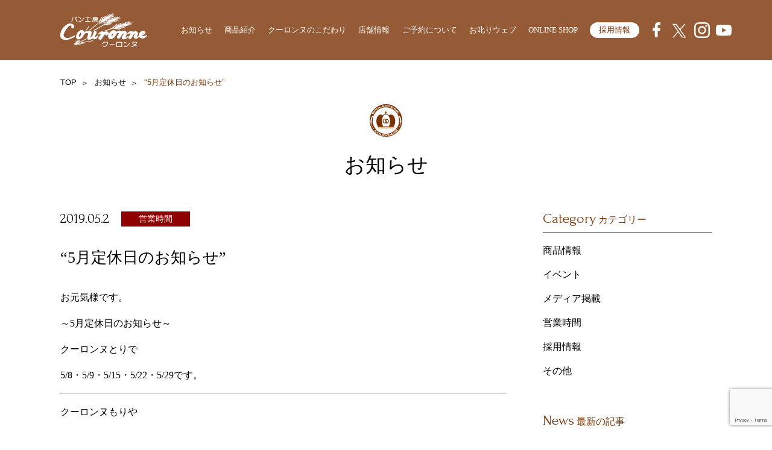

--- FILE ---
content_type: text/html; charset=UTF-8
request_url: https://www.couronne.co.jp/2019/05/information/3005
body_size: 12379
content:
<!doctype html>
<html>
<head>
<meta charset="UTF-8">
<meta name="viewport" content="width=device-width,initial-scale=1">
<link href="https://fonts.googleapis.com/css?family=Dancing+Script|Forum" rel="stylesheet">
<link rel="stylesheet" href="https://www.couronne.co.jp/wordpress/wp-content/themes/couronne_theme/static/js/slick/slick.css">
<link rel="stylesheet" href="https://www.couronne.co.jp/wordpress/wp-content/themes/couronne_theme/static/js/slick/slick-theme.css">
<link rel="stylesheet" href="https://www.couronne.co.jp/wordpress/wp-content/themes/couronne_theme/static/css/style.css?20210511">
<!--[if lt IE 9]>
  <script src="http://api.html5media.info/1.2.2/html5media.min.js"></script>
<![endif]-->
	<title>“5月定休日のお知らせ” | パン工房 クーロンヌ</title>

		<!-- All in One SEO 4.8.9 - aioseo.com -->
	<meta name="robots" content="max-image-preview:large" />
	<meta name="author" content="couronne_admin"/>
	<meta name="google-site-verification" content="-0FA3bl52c9KL9QeWAlrxYfDs8NnBxIwo7gmX4cFirs" />
	<link rel="canonical" href="https://www.couronne.co.jp/2019/05/information/3005" />
	<meta name="generator" content="All in One SEO (AIOSEO) 4.8.9" />
		<meta property="og:locale" content="ja_JP" />
		<meta property="og:site_name" content="パン工房 クーロンヌ" />
		<meta property="og:type" content="article" />
		<meta property="og:title" content="“5月定休日のお知らせ” | パン工房 クーロンヌ" />
		<meta property="og:url" content="https://www.couronne.co.jp/2019/05/information/3005" />
		<meta property="fb:app_id" content="513570206048439" />
		<meta property="og:image" content="https://www.couronne.co.jp/wordpress/wp-content/uploads/2019/07/couronne_ogp.jpg" />
		<meta property="og:image:secure_url" content="https://www.couronne.co.jp/wordpress/wp-content/uploads/2019/07/couronne_ogp.jpg" />
		<meta property="og:image:width" content="1200" />
		<meta property="og:image:height" content="630" />
		<meta property="article:published_time" content="2019-05-02T02:26:19+00:00" />
		<meta property="article:modified_time" content="2019-05-02T02:26:19+00:00" />
		<meta property="article:publisher" content="https://www.facebook.com/couronnejapon/" />
		<meta name="twitter:card" content="summary_large_image" />
		<meta name="twitter:site" content="@couronne1994" />
		<meta name="twitter:title" content="“5月定休日のお知らせ” | パン工房 クーロンヌ" />
		<meta name="twitter:image" content="https://www.couronne.co.jp/wordpress/wp-content/uploads/2019/07/couronne_ogp.jpg" />
		<script type="application/ld+json" class="aioseo-schema">
			{"@context":"https:\/\/schema.org","@graph":[{"@type":"Article","@id":"https:\/\/www.couronne.co.jp\/2019\/05\/information\/3005#article","name":"\u201c5\u6708\u5b9a\u4f11\u65e5\u306e\u304a\u77e5\u3089\u305b\u201d | \u30d1\u30f3\u5de5\u623f \u30af\u30fc\u30ed\u30f3\u30cc","headline":"&#8220;5\u6708\u5b9a\u4f11\u65e5\u306e\u304a\u77e5\u3089\u305b\u201d","author":{"@id":"https:\/\/www.couronne.co.jp\/author\/couronne_admin#author"},"publisher":{"@id":"https:\/\/www.couronne.co.jp\/#organization"},"image":{"@type":"ImageObject","url":"https:\/\/www.couronne.co.jp\/wordpress\/wp-content\/uploads\/2013\/03\/logo.jpg","@id":"https:\/\/www.couronne.co.jp\/#articleImage","width":960,"height":250},"datePublished":"2019-05-02T11:26:19+09:00","dateModified":"2019-05-02T11:26:19+09:00","inLanguage":"ja","mainEntityOfPage":{"@id":"https:\/\/www.couronne.co.jp\/2019\/05\/information\/3005#webpage"},"isPartOf":{"@id":"https:\/\/www.couronne.co.jp\/2019\/05\/information\/3005#webpage"},"articleSection":"\u55b6\u696d\u6642\u9593"},{"@type":"BreadcrumbList","@id":"https:\/\/www.couronne.co.jp\/2019\/05\/information\/3005#breadcrumblist","itemListElement":[{"@type":"ListItem","@id":"https:\/\/www.couronne.co.jp#listItem","position":1,"name":"\u30db\u30fc\u30e0","item":"https:\/\/www.couronne.co.jp","nextItem":{"@type":"ListItem","@id":"https:\/\/www.couronne.co.jp#listItem","name":"\u304a\u77e5\u3089\u305b"}},{"@type":"ListItem","@id":"https:\/\/www.couronne.co.jp#listItem","position":2,"name":"\u304a\u77e5\u3089\u305b","item":"https:\/\/www.couronne.co.jp","nextItem":{"@type":"ListItem","@id":"https:\/\/www.couronne.co.jp\/category\/information#listItem","name":"\u55b6\u696d\u6642\u9593"},"previousItem":{"@type":"ListItem","@id":"https:\/\/www.couronne.co.jp#listItem","name":"\u30db\u30fc\u30e0"}},{"@type":"ListItem","@id":"https:\/\/www.couronne.co.jp\/category\/information#listItem","position":3,"name":"\u55b6\u696d\u6642\u9593","item":"https:\/\/www.couronne.co.jp\/category\/information","nextItem":{"@type":"ListItem","@id":"https:\/\/www.couronne.co.jp\/2019\/05\/information\/3005#listItem","name":"&#8220;5\u6708\u5b9a\u4f11\u65e5\u306e\u304a\u77e5\u3089\u305b\u201d"},"previousItem":{"@type":"ListItem","@id":"https:\/\/www.couronne.co.jp#listItem","name":"\u304a\u77e5\u3089\u305b"}},{"@type":"ListItem","@id":"https:\/\/www.couronne.co.jp\/2019\/05\/information\/3005#listItem","position":4,"name":"&#8220;5\u6708\u5b9a\u4f11\u65e5\u306e\u304a\u77e5\u3089\u305b\u201d","previousItem":{"@type":"ListItem","@id":"https:\/\/www.couronne.co.jp\/category\/information#listItem","name":"\u55b6\u696d\u6642\u9593"}}]},{"@type":"Organization","@id":"https:\/\/www.couronne.co.jp\/#organization","name":"\u30d1\u30f3\u5de5\u623f \u30af\u30fc\u30ed\u30f3\u30cc","description":"\u8328\u57ce\u770c\u5357\u3092\u4e2d\u5fc3\u306b\u5c55\u958b\u3059\u308b\u30d6\u30fc\u30e9\u30f3\u30b8\u30a7\u30ea\u30fc","url":"https:\/\/www.couronne.co.jp\/","logo":{"@type":"ImageObject","url":"https:\/\/www.couronne.co.jp\/wordpress\/wp-content\/uploads\/2013\/03\/logo.jpg","@id":"https:\/\/www.couronne.co.jp\/2019\/05\/information\/3005\/#organizationLogo","width":960,"height":250},"image":{"@id":"https:\/\/www.couronne.co.jp\/2019\/05\/information\/3005\/#organizationLogo"},"sameAs":["https:\/\/www.instagram.com\/boulangerie_couronne\/","https:\/\/www.youtube.com\/c\/CouronneTV"]},{"@type":"Person","@id":"https:\/\/www.couronne.co.jp\/author\/couronne_admin#author","url":"https:\/\/www.couronne.co.jp\/author\/couronne_admin","name":"couronne_admin","image":{"@type":"ImageObject","@id":"https:\/\/www.couronne.co.jp\/2019\/05\/information\/3005#authorImage","url":"https:\/\/secure.gravatar.com\/avatar\/57b090d5abd2ee5a3841de86d93cf22b?s=96&d=mm&r=g","width":96,"height":96,"caption":"couronne_admin"}},{"@type":"WebPage","@id":"https:\/\/www.couronne.co.jp\/2019\/05\/information\/3005#webpage","url":"https:\/\/www.couronne.co.jp\/2019\/05\/information\/3005","name":"\u201c5\u6708\u5b9a\u4f11\u65e5\u306e\u304a\u77e5\u3089\u305b\u201d | \u30d1\u30f3\u5de5\u623f \u30af\u30fc\u30ed\u30f3\u30cc","inLanguage":"ja","isPartOf":{"@id":"https:\/\/www.couronne.co.jp\/#website"},"breadcrumb":{"@id":"https:\/\/www.couronne.co.jp\/2019\/05\/information\/3005#breadcrumblist"},"author":{"@id":"https:\/\/www.couronne.co.jp\/author\/couronne_admin#author"},"creator":{"@id":"https:\/\/www.couronne.co.jp\/author\/couronne_admin#author"},"datePublished":"2019-05-02T11:26:19+09:00","dateModified":"2019-05-02T11:26:19+09:00"},{"@type":"WebSite","@id":"https:\/\/www.couronne.co.jp\/#website","url":"https:\/\/www.couronne.co.jp\/","name":"\u30d1\u30f3\u5de5\u623f \u30af\u30fc\u30ed\u30f3\u30cc","description":"\u8328\u57ce\u770c\u5357\u3092\u4e2d\u5fc3\u306b\u5c55\u958b\u3059\u308b\u30d6\u30fc\u30e9\u30f3\u30b8\u30a7\u30ea\u30fc","inLanguage":"ja","publisher":{"@id":"https:\/\/www.couronne.co.jp\/#organization"}}]}
		</script>
		<!-- All in One SEO -->

<link rel='dns-prefetch' href='//www.google.com' />
<script type="text/javascript">
/* <![CDATA[ */
window._wpemojiSettings = {"baseUrl":"https:\/\/s.w.org\/images\/core\/emoji\/15.0.3\/72x72\/","ext":".png","svgUrl":"https:\/\/s.w.org\/images\/core\/emoji\/15.0.3\/svg\/","svgExt":".svg","source":{"concatemoji":"https:\/\/www.couronne.co.jp\/wordpress\/wp-includes\/js\/wp-emoji-release.min.js?ver=6.6.4"}};
/*! This file is auto-generated */
!function(i,n){var o,s,e;function c(e){try{var t={supportTests:e,timestamp:(new Date).valueOf()};sessionStorage.setItem(o,JSON.stringify(t))}catch(e){}}function p(e,t,n){e.clearRect(0,0,e.canvas.width,e.canvas.height),e.fillText(t,0,0);var t=new Uint32Array(e.getImageData(0,0,e.canvas.width,e.canvas.height).data),r=(e.clearRect(0,0,e.canvas.width,e.canvas.height),e.fillText(n,0,0),new Uint32Array(e.getImageData(0,0,e.canvas.width,e.canvas.height).data));return t.every(function(e,t){return e===r[t]})}function u(e,t,n){switch(t){case"flag":return n(e,"\ud83c\udff3\ufe0f\u200d\u26a7\ufe0f","\ud83c\udff3\ufe0f\u200b\u26a7\ufe0f")?!1:!n(e,"\ud83c\uddfa\ud83c\uddf3","\ud83c\uddfa\u200b\ud83c\uddf3")&&!n(e,"\ud83c\udff4\udb40\udc67\udb40\udc62\udb40\udc65\udb40\udc6e\udb40\udc67\udb40\udc7f","\ud83c\udff4\u200b\udb40\udc67\u200b\udb40\udc62\u200b\udb40\udc65\u200b\udb40\udc6e\u200b\udb40\udc67\u200b\udb40\udc7f");case"emoji":return!n(e,"\ud83d\udc26\u200d\u2b1b","\ud83d\udc26\u200b\u2b1b")}return!1}function f(e,t,n){var r="undefined"!=typeof WorkerGlobalScope&&self instanceof WorkerGlobalScope?new OffscreenCanvas(300,150):i.createElement("canvas"),a=r.getContext("2d",{willReadFrequently:!0}),o=(a.textBaseline="top",a.font="600 32px Arial",{});return e.forEach(function(e){o[e]=t(a,e,n)}),o}function t(e){var t=i.createElement("script");t.src=e,t.defer=!0,i.head.appendChild(t)}"undefined"!=typeof Promise&&(o="wpEmojiSettingsSupports",s=["flag","emoji"],n.supports={everything:!0,everythingExceptFlag:!0},e=new Promise(function(e){i.addEventListener("DOMContentLoaded",e,{once:!0})}),new Promise(function(t){var n=function(){try{var e=JSON.parse(sessionStorage.getItem(o));if("object"==typeof e&&"number"==typeof e.timestamp&&(new Date).valueOf()<e.timestamp+604800&&"object"==typeof e.supportTests)return e.supportTests}catch(e){}return null}();if(!n){if("undefined"!=typeof Worker&&"undefined"!=typeof OffscreenCanvas&&"undefined"!=typeof URL&&URL.createObjectURL&&"undefined"!=typeof Blob)try{var e="postMessage("+f.toString()+"("+[JSON.stringify(s),u.toString(),p.toString()].join(",")+"));",r=new Blob([e],{type:"text/javascript"}),a=new Worker(URL.createObjectURL(r),{name:"wpTestEmojiSupports"});return void(a.onmessage=function(e){c(n=e.data),a.terminate(),t(n)})}catch(e){}c(n=f(s,u,p))}t(n)}).then(function(e){for(var t in e)n.supports[t]=e[t],n.supports.everything=n.supports.everything&&n.supports[t],"flag"!==t&&(n.supports.everythingExceptFlag=n.supports.everythingExceptFlag&&n.supports[t]);n.supports.everythingExceptFlag=n.supports.everythingExceptFlag&&!n.supports.flag,n.DOMReady=!1,n.readyCallback=function(){n.DOMReady=!0}}).then(function(){return e}).then(function(){var e;n.supports.everything||(n.readyCallback(),(e=n.source||{}).concatemoji?t(e.concatemoji):e.wpemoji&&e.twemoji&&(t(e.twemoji),t(e.wpemoji)))}))}((window,document),window._wpemojiSettings);
/* ]]> */
</script>
<link rel='stylesheet' id='sbi_styles-css' href='https://www.couronne.co.jp/wordpress/wp-content/plugins/instagram-feed/css/sbi-styles.min.css?ver=6.9.1' type='text/css' media='all' />
<style id='wp-emoji-styles-inline-css' type='text/css'>

	img.wp-smiley, img.emoji {
		display: inline !important;
		border: none !important;
		box-shadow: none !important;
		height: 1em !important;
		width: 1em !important;
		margin: 0 0.07em !important;
		vertical-align: -0.1em !important;
		background: none !important;
		padding: 0 !important;
	}
</style>
<link rel='stylesheet' id='wp-block-library-css' href='https://www.couronne.co.jp/wordpress/wp-includes/css/dist/block-library/style.min.css?ver=6.6.4' type='text/css' media='all' />
<style id='snow-monkey-forms-control-checkboxes-style-inline-css' type='text/css'>
.smf-form .smf-checkboxes-control--horizontal .smf-checkboxes-control__control>.smf-label{display:inline-block;margin-right:var(--_margin-1)}.smf-form .smf-checkboxes-control--vertical .smf-checkboxes-control__control>.smf-label{display:block}.smf-form .smf-checkbox-control{align-items:flex-start;display:inline-flex;gap:var(--_s-2)}.smf-form .smf-checkbox-control__control{--_border-radius:var(--_global--border-radius);--_border-color:var(--_form-control-border-color);border:1px solid var(--_border-color);border-radius:var(--_border-radius);outline:0;--_transition-duration:var(--_global--transition-duration);--_transition-function-timing:var(--_global--transition-function-timing);--_transition-delay:var(--_global--transition-delay);transition:border var(--_transition-duration) var(--_transition-function-timing) var(--_transition-delay)}.smf-form .smf-checkbox-control__control:hover{--_border-color:var(--_form-control-border-color-hover)}.smf-form .smf-checkbox-control__control:active,.smf-form .smf-checkbox-control__control:focus,.smf-form .smf-checkbox-control__control:focus-within,.smf-form .smf-checkbox-control__control[aria-selected=true]{--_border-color:var(--_form-control-border-color-focus)}.smf-form .smf-checkbox-control__control>input,.smf-form .smf-checkbox-control__control>textarea{border:none;outline:none}.smf-form .smf-checkbox-control__control{appearance:none;background-color:var(--_color-white);border-radius:3px;box-shadow:inset 0 1px 1px rgba(0,0,0,.035);cursor:pointer;display:inline-block;flex:0 0 auto;height:16px;margin:calc(var(--_half-leading)*1em) 0 0;position:relative;width:16px}.smf-form .smf-checkbox-control__control:before{border-color:var(--_color-white);border-style:solid;border-width:0 2px 2px 0;height:8px;left:calc(50% - 3px);margin:0!important;top:calc(50% - 5px);transform:rotate(45deg);visibility:hidden;width:6px}.smf-form .smf-checkbox-control__control:checked{background-color:#3a87fd;border-color:#3a87fd}.smf-form .smf-checkbox-control__control:checked:before{content:"";display:block;position:absolute;visibility:visible}.smf-form .smf-checkbox-control__control:disabled{background-color:var(--_lightest-color-gray)}.smf-form .smf-checkbox-control__control:disabled:before{border-color:var(--_dark-color-gray)}.smf-form .smf-checkbox-control__control{flex:none;margin-top:calc(var(--_half-leading)*1em)}

</style>
<style id='snow-monkey-forms-control-file-style-inline-css' type='text/css'>
.smf-form .smf-file-control{align-items:center;display:flex;flex-wrap:wrap;gap:1em;justify-content:space-between;position:relative}.smf-form .smf-file-control__filename,.smf-form .smf-file-control__label{display:none}.smf-form .smf-file-control>label{align-items:center;display:flex;flex-wrap:wrap;gap:1em;outline:none;position:relative}.smf-form .smf-file-control>label:before{content:"";display:block;inset:-3px;position:absolute}.smf-form .smf-file-control>label:active:before,.smf-form .smf-file-control>label:focus-within:before,.smf-form .smf-file-control>label:focus:before{border:1px solid var(--_form-control-border-color-focus);border-radius:var(--_global--border-radius)}.smf-form .smf-file-control>label>*{flex:0 0 auto}.smf-form .smf-file-control__control{display:none}.smf-form .smf-file-control__label{background-color:var(--_lighter-color-gray);background-image:linear-gradient(180deg,#fff,var(--_lighter-color-gray));border-radius:var(--_global--border-radius);color:var(--_color-text);cursor:pointer;display:inline-block;padding:var(--_padding-2) var(--_padding-1);text-decoration:none;--_border-radius:var(--_global--border-radius);--_border-color:var(--_form-control-border-color);border:1px solid var(--_border-color);border-radius:var(--_border-radius);outline:0;--_transition-duration:var(--_global--transition-duration);--_transition-function-timing:var(--_global--transition-function-timing);--_transition-delay:var(--_global--transition-delay);transition:border var(--_transition-duration) var(--_transition-function-timing) var(--_transition-delay)}.smf-form .smf-file-control__label:hover{--_border-color:var(--_form-control-border-color-hover)}.smf-form .smf-file-control__label:active,.smf-form .smf-file-control__label:focus,.smf-form .smf-file-control__label:focus-within,.smf-form .smf-file-control__label[aria-selected=true]{--_border-color:var(--_form-control-border-color-focus)}.smf-form .smf-file-control__label>input,.smf-form .smf-file-control__label>textarea{border:none;outline:none}.smf-form .smf-file-control__filename--no-file{display:inline-block}.smf-form .smf-file-control__filename--has-file{display:none}.smf-form .smf-file-control__clear{cursor:pointer;display:none;text-decoration:underline}.smf-form .smf-file-control__value{margin-top:.25em}.smf-form .smf-file-control--set .smf-file-control__filename--no-file{display:none}.smf-form .smf-file-control--set .smf-file-control__clear,.smf-form .smf-file-control--set .smf-file-control__filename--has-file{display:inline-block}.smf-form .smf-file-control--uploaded label{display:none}.smf-form .smf-file-control--uploaded .smf-file-control__clear{display:inline-block}

</style>
<style id='snow-monkey-forms-item-style-inline-css' type='text/css'>
.smf-item label{cursor:pointer}.smf-item__description{color:var(--_dark-color-gray);margin-top:var(--_margin-2);--_font-size-level:-1;font-size:var(--_font-size);line-height:var(--_line-height)}

</style>
<style id='snow-monkey-forms-control-radio-buttons-style-inline-css' type='text/css'>
.smf-form .smf-radio-buttons-control--horizontal .smf-radio-buttons-control__control>.smf-label{display:inline-block;margin-right:var(--_margin-1)}.smf-form .smf-radio-buttons-control--vertical .smf-radio-buttons-control__control>.smf-label{display:block}.smf-form .smf-radio-button-control{align-items:flex-start;display:inline-flex;gap:var(--_s-2)}.smf-form .smf-radio-button-control__control{--_border-radius:var(--_global--border-radius);--_border-color:var(--_form-control-border-color);border:1px solid var(--_border-color);border-radius:var(--_border-radius);outline:0;--_transition-duration:var(--_global--transition-duration);--_transition-function-timing:var(--_global--transition-function-timing);--_transition-delay:var(--_global--transition-delay);transition:border var(--_transition-duration) var(--_transition-function-timing) var(--_transition-delay)}.smf-form .smf-radio-button-control__control:hover{--_border-color:var(--_form-control-border-color-hover)}.smf-form .smf-radio-button-control__control:active,.smf-form .smf-radio-button-control__control:focus,.smf-form .smf-radio-button-control__control:focus-within,.smf-form .smf-radio-button-control__control[aria-selected=true]{--_border-color:var(--_form-control-border-color-focus)}.smf-form .smf-radio-button-control__control>input,.smf-form .smf-radio-button-control__control>textarea{border:none;outline:none}.smf-form .smf-radio-button-control__control{appearance:none;background-color:var(--_color-white);border-radius:100%;box-shadow:inset 0 1px 1px rgba(0,0,0,.035);cursor:pointer;display:inline-block;flex:0 0 auto;height:16px;margin:calc(var(--_half-leading)*1em) 0 0;position:relative;width:16px}.smf-form .smf-radio-button-control__control:before{background-color:var(--_color-white);border-radius:100%;height:6px;left:calc(50% - 3px);margin:0!important;overflow:hidden;top:calc(50% - 3px);visibility:hidden;width:6px}.smf-form .smf-radio-button-control__control:checked{background-color:#3a87fd;border-color:#3a87fd}.smf-form .smf-radio-button-control__control:checked:before{content:"";display:block;position:absolute;visibility:visible}.smf-form .smf-radio-button-control__control:disabled{background-color:var(--_lightest-color-gray)}.smf-form .smf-radio-button-control__control:disabled:before{background-color:var(--_dark-color-gray)}.smf-form .smf-radio-button-control__control{flex:none;margin-top:calc(var(--_half-leading)*1em)}

</style>
<style id='snow-monkey-forms-control-select-style-inline-css' type='text/css'>
.smf-form .smf-select-control{display:inline-block;position:relative}.smf-form .smf-select-control__toggle{display:none}.smf-form .smf-select-control__control{appearance:none;background-color:#0000;cursor:pointer;display:inline-block;max-width:100%;padding:.75rem 1rem;padding-right:var(--_s1);position:relative;z-index:1;--_border-radius:var(--_global--border-radius);--_border-color:var(--_form-control-border-color);border:1px solid var(--_border-color);border-radius:var(--_border-radius);outline:0;--_transition-duration:var(--_global--transition-duration);--_transition-function-timing:var(--_global--transition-function-timing);--_transition-delay:var(--_global--transition-delay);transition:border var(--_transition-duration) var(--_transition-function-timing) var(--_transition-delay)}.smf-form .smf-select-control__control:hover{--_border-color:var(--_form-control-border-color-hover)}.smf-form .smf-select-control__control:active,.smf-form .smf-select-control__control:focus,.smf-form .smf-select-control__control:focus-within,.smf-form .smf-select-control__control[aria-selected=true]{--_border-color:var(--_form-control-border-color-focus)}.smf-form .smf-select-control__control>input,.smf-form .smf-select-control__control>textarea{border:none;outline:none}.smf-form .smf-select-control__control:focus+.smf-select-control__toggle:before{border-color:#3a87fd}.smf-form .smf-select-control__control:disabled+.smf-select-control__toggle{background-color:var(--_lightest-color-gray)}.smf-form .smf-select-control__toggle{background-color:var(--_color-white);bottom:0;display:block;left:0;position:absolute;right:0;top:0;z-index:0}.smf-form .smf-select-control__toggle:before{border-color:currentcolor;border-style:solid;border-width:0 1px 1px 0;content:"";display:block;height:6px;position:absolute;right:calc(var(--_s-1) - 6px);top:calc(50% - 4px);transform:rotate(45deg);width:6px}.smf-select-control__control{color:inherit}

</style>
<style id='snow-monkey-forms-control-text-style-inline-css' type='text/css'>
.smf-form .smf-text-control__control{background-color:var(--_color-white);box-shadow:inset 0 1px 1px rgba(0,0,0,.035);max-width:100%;padding:.75rem 1rem;--_border-radius:var(--_global--border-radius);--_border-color:var(--_form-control-border-color);border:1px solid var(--_border-color);border-radius:var(--_border-radius);outline:0;--_transition-duration:var(--_global--transition-duration);--_transition-function-timing:var(--_global--transition-function-timing);--_transition-delay:var(--_global--transition-delay);transition:border var(--_transition-duration) var(--_transition-function-timing) var(--_transition-delay)}.smf-form .smf-text-control__control:hover{--_border-color:var(--_form-control-border-color-hover)}.smf-form .smf-text-control__control:active,.smf-form .smf-text-control__control:focus,.smf-form .smf-text-control__control:focus-within,.smf-form .smf-text-control__control[aria-selected=true]{--_border-color:var(--_form-control-border-color-focus)}.smf-form .smf-text-control__control>input,.smf-form .smf-text-control__control>textarea{border:none;outline:none}.smf-form .smf-text-control__control:disabled{background-color:var(--_lightest-color-gray)}textarea.smf-form .smf-text-control__control{height:auto;width:100%}.smf-text-control{line-height:1}

</style>
<style id='snow-monkey-forms-control-textarea-style-inline-css' type='text/css'>
.smf-form .smf-textarea-control__control{background-color:var(--_color-white);box-shadow:inset 0 1px 1px rgba(0,0,0,.035);display:block;max-width:100%;padding:.75rem 1rem;width:100%;--_border-radius:var(--_global--border-radius);--_border-color:var(--_form-control-border-color);border:1px solid var(--_border-color);border-radius:var(--_border-radius);outline:0;--_transition-duration:var(--_global--transition-duration);--_transition-function-timing:var(--_global--transition-function-timing);--_transition-delay:var(--_global--transition-delay);transition:border var(--_transition-duration) var(--_transition-function-timing) var(--_transition-delay)}.smf-form .smf-textarea-control__control:hover{--_border-color:var(--_form-control-border-color-hover)}.smf-form .smf-textarea-control__control:active,.smf-form .smf-textarea-control__control:focus,.smf-form .smf-textarea-control__control:focus-within,.smf-form .smf-textarea-control__control[aria-selected=true]{--_border-color:var(--_form-control-border-color-focus)}.smf-form .smf-textarea-control__control>input,.smf-form .smf-textarea-control__control>textarea{border:none;outline:none}.smf-form .smf-textarea-control__control:disabled{background-color:var(--_lightest-color-gray)}textarea.smf-form .smf-textarea-control__control{height:auto;width:100%}

</style>
<link rel='stylesheet' id='sass-basis-core-css' href='https://www.couronne.co.jp/wordpress/wp-content/plugins/snow-monkey-forms/dist/css/fallback.css?ver=1742364843' type='text/css' media='all' />
<link rel='stylesheet' id='snow-monkey-forms-css' href='https://www.couronne.co.jp/wordpress/wp-content/plugins/snow-monkey-forms/dist/css/app.css?ver=1742364843' type='text/css' media='all' />
<style id='classic-theme-styles-inline-css' type='text/css'>
/*! This file is auto-generated */
.wp-block-button__link{color:#fff;background-color:#32373c;border-radius:9999px;box-shadow:none;text-decoration:none;padding:calc(.667em + 2px) calc(1.333em + 2px);font-size:1.125em}.wp-block-file__button{background:#32373c;color:#fff;text-decoration:none}
</style>
<style id='global-styles-inline-css' type='text/css'>
:root{--wp--preset--aspect-ratio--square: 1;--wp--preset--aspect-ratio--4-3: 4/3;--wp--preset--aspect-ratio--3-4: 3/4;--wp--preset--aspect-ratio--3-2: 3/2;--wp--preset--aspect-ratio--2-3: 2/3;--wp--preset--aspect-ratio--16-9: 16/9;--wp--preset--aspect-ratio--9-16: 9/16;--wp--preset--color--black: #000000;--wp--preset--color--cyan-bluish-gray: #abb8c3;--wp--preset--color--white: #ffffff;--wp--preset--color--pale-pink: #f78da7;--wp--preset--color--vivid-red: #cf2e2e;--wp--preset--color--luminous-vivid-orange: #ff6900;--wp--preset--color--luminous-vivid-amber: #fcb900;--wp--preset--color--light-green-cyan: #7bdcb5;--wp--preset--color--vivid-green-cyan: #00d084;--wp--preset--color--pale-cyan-blue: #8ed1fc;--wp--preset--color--vivid-cyan-blue: #0693e3;--wp--preset--color--vivid-purple: #9b51e0;--wp--preset--gradient--vivid-cyan-blue-to-vivid-purple: linear-gradient(135deg,rgba(6,147,227,1) 0%,rgb(155,81,224) 100%);--wp--preset--gradient--light-green-cyan-to-vivid-green-cyan: linear-gradient(135deg,rgb(122,220,180) 0%,rgb(0,208,130) 100%);--wp--preset--gradient--luminous-vivid-amber-to-luminous-vivid-orange: linear-gradient(135deg,rgba(252,185,0,1) 0%,rgba(255,105,0,1) 100%);--wp--preset--gradient--luminous-vivid-orange-to-vivid-red: linear-gradient(135deg,rgba(255,105,0,1) 0%,rgb(207,46,46) 100%);--wp--preset--gradient--very-light-gray-to-cyan-bluish-gray: linear-gradient(135deg,rgb(238,238,238) 0%,rgb(169,184,195) 100%);--wp--preset--gradient--cool-to-warm-spectrum: linear-gradient(135deg,rgb(74,234,220) 0%,rgb(151,120,209) 20%,rgb(207,42,186) 40%,rgb(238,44,130) 60%,rgb(251,105,98) 80%,rgb(254,248,76) 100%);--wp--preset--gradient--blush-light-purple: linear-gradient(135deg,rgb(255,206,236) 0%,rgb(152,150,240) 100%);--wp--preset--gradient--blush-bordeaux: linear-gradient(135deg,rgb(254,205,165) 0%,rgb(254,45,45) 50%,rgb(107,0,62) 100%);--wp--preset--gradient--luminous-dusk: linear-gradient(135deg,rgb(255,203,112) 0%,rgb(199,81,192) 50%,rgb(65,88,208) 100%);--wp--preset--gradient--pale-ocean: linear-gradient(135deg,rgb(255,245,203) 0%,rgb(182,227,212) 50%,rgb(51,167,181) 100%);--wp--preset--gradient--electric-grass: linear-gradient(135deg,rgb(202,248,128) 0%,rgb(113,206,126) 100%);--wp--preset--gradient--midnight: linear-gradient(135deg,rgb(2,3,129) 0%,rgb(40,116,252) 100%);--wp--preset--font-size--small: 13px;--wp--preset--font-size--medium: 20px;--wp--preset--font-size--large: 36px;--wp--preset--font-size--x-large: 42px;--wp--preset--spacing--20: 0.44rem;--wp--preset--spacing--30: 0.67rem;--wp--preset--spacing--40: 1rem;--wp--preset--spacing--50: 1.5rem;--wp--preset--spacing--60: 2.25rem;--wp--preset--spacing--70: 3.38rem;--wp--preset--spacing--80: 5.06rem;--wp--preset--shadow--natural: 6px 6px 9px rgba(0, 0, 0, 0.2);--wp--preset--shadow--deep: 12px 12px 50px rgba(0, 0, 0, 0.4);--wp--preset--shadow--sharp: 6px 6px 0px rgba(0, 0, 0, 0.2);--wp--preset--shadow--outlined: 6px 6px 0px -3px rgba(255, 255, 255, 1), 6px 6px rgba(0, 0, 0, 1);--wp--preset--shadow--crisp: 6px 6px 0px rgba(0, 0, 0, 1);}:where(.is-layout-flex){gap: 0.5em;}:where(.is-layout-grid){gap: 0.5em;}body .is-layout-flex{display: flex;}.is-layout-flex{flex-wrap: wrap;align-items: center;}.is-layout-flex > :is(*, div){margin: 0;}body .is-layout-grid{display: grid;}.is-layout-grid > :is(*, div){margin: 0;}:where(.wp-block-columns.is-layout-flex){gap: 2em;}:where(.wp-block-columns.is-layout-grid){gap: 2em;}:where(.wp-block-post-template.is-layout-flex){gap: 1.25em;}:where(.wp-block-post-template.is-layout-grid){gap: 1.25em;}.has-black-color{color: var(--wp--preset--color--black) !important;}.has-cyan-bluish-gray-color{color: var(--wp--preset--color--cyan-bluish-gray) !important;}.has-white-color{color: var(--wp--preset--color--white) !important;}.has-pale-pink-color{color: var(--wp--preset--color--pale-pink) !important;}.has-vivid-red-color{color: var(--wp--preset--color--vivid-red) !important;}.has-luminous-vivid-orange-color{color: var(--wp--preset--color--luminous-vivid-orange) !important;}.has-luminous-vivid-amber-color{color: var(--wp--preset--color--luminous-vivid-amber) !important;}.has-light-green-cyan-color{color: var(--wp--preset--color--light-green-cyan) !important;}.has-vivid-green-cyan-color{color: var(--wp--preset--color--vivid-green-cyan) !important;}.has-pale-cyan-blue-color{color: var(--wp--preset--color--pale-cyan-blue) !important;}.has-vivid-cyan-blue-color{color: var(--wp--preset--color--vivid-cyan-blue) !important;}.has-vivid-purple-color{color: var(--wp--preset--color--vivid-purple) !important;}.has-black-background-color{background-color: var(--wp--preset--color--black) !important;}.has-cyan-bluish-gray-background-color{background-color: var(--wp--preset--color--cyan-bluish-gray) !important;}.has-white-background-color{background-color: var(--wp--preset--color--white) !important;}.has-pale-pink-background-color{background-color: var(--wp--preset--color--pale-pink) !important;}.has-vivid-red-background-color{background-color: var(--wp--preset--color--vivid-red) !important;}.has-luminous-vivid-orange-background-color{background-color: var(--wp--preset--color--luminous-vivid-orange) !important;}.has-luminous-vivid-amber-background-color{background-color: var(--wp--preset--color--luminous-vivid-amber) !important;}.has-light-green-cyan-background-color{background-color: var(--wp--preset--color--light-green-cyan) !important;}.has-vivid-green-cyan-background-color{background-color: var(--wp--preset--color--vivid-green-cyan) !important;}.has-pale-cyan-blue-background-color{background-color: var(--wp--preset--color--pale-cyan-blue) !important;}.has-vivid-cyan-blue-background-color{background-color: var(--wp--preset--color--vivid-cyan-blue) !important;}.has-vivid-purple-background-color{background-color: var(--wp--preset--color--vivid-purple) !important;}.has-black-border-color{border-color: var(--wp--preset--color--black) !important;}.has-cyan-bluish-gray-border-color{border-color: var(--wp--preset--color--cyan-bluish-gray) !important;}.has-white-border-color{border-color: var(--wp--preset--color--white) !important;}.has-pale-pink-border-color{border-color: var(--wp--preset--color--pale-pink) !important;}.has-vivid-red-border-color{border-color: var(--wp--preset--color--vivid-red) !important;}.has-luminous-vivid-orange-border-color{border-color: var(--wp--preset--color--luminous-vivid-orange) !important;}.has-luminous-vivid-amber-border-color{border-color: var(--wp--preset--color--luminous-vivid-amber) !important;}.has-light-green-cyan-border-color{border-color: var(--wp--preset--color--light-green-cyan) !important;}.has-vivid-green-cyan-border-color{border-color: var(--wp--preset--color--vivid-green-cyan) !important;}.has-pale-cyan-blue-border-color{border-color: var(--wp--preset--color--pale-cyan-blue) !important;}.has-vivid-cyan-blue-border-color{border-color: var(--wp--preset--color--vivid-cyan-blue) !important;}.has-vivid-purple-border-color{border-color: var(--wp--preset--color--vivid-purple) !important;}.has-vivid-cyan-blue-to-vivid-purple-gradient-background{background: var(--wp--preset--gradient--vivid-cyan-blue-to-vivid-purple) !important;}.has-light-green-cyan-to-vivid-green-cyan-gradient-background{background: var(--wp--preset--gradient--light-green-cyan-to-vivid-green-cyan) !important;}.has-luminous-vivid-amber-to-luminous-vivid-orange-gradient-background{background: var(--wp--preset--gradient--luminous-vivid-amber-to-luminous-vivid-orange) !important;}.has-luminous-vivid-orange-to-vivid-red-gradient-background{background: var(--wp--preset--gradient--luminous-vivid-orange-to-vivid-red) !important;}.has-very-light-gray-to-cyan-bluish-gray-gradient-background{background: var(--wp--preset--gradient--very-light-gray-to-cyan-bluish-gray) !important;}.has-cool-to-warm-spectrum-gradient-background{background: var(--wp--preset--gradient--cool-to-warm-spectrum) !important;}.has-blush-light-purple-gradient-background{background: var(--wp--preset--gradient--blush-light-purple) !important;}.has-blush-bordeaux-gradient-background{background: var(--wp--preset--gradient--blush-bordeaux) !important;}.has-luminous-dusk-gradient-background{background: var(--wp--preset--gradient--luminous-dusk) !important;}.has-pale-ocean-gradient-background{background: var(--wp--preset--gradient--pale-ocean) !important;}.has-electric-grass-gradient-background{background: var(--wp--preset--gradient--electric-grass) !important;}.has-midnight-gradient-background{background: var(--wp--preset--gradient--midnight) !important;}.has-small-font-size{font-size: var(--wp--preset--font-size--small) !important;}.has-medium-font-size{font-size: var(--wp--preset--font-size--medium) !important;}.has-large-font-size{font-size: var(--wp--preset--font-size--large) !important;}.has-x-large-font-size{font-size: var(--wp--preset--font-size--x-large) !important;}
:where(.wp-block-post-template.is-layout-flex){gap: 1.25em;}:where(.wp-block-post-template.is-layout-grid){gap: 1.25em;}
:where(.wp-block-columns.is-layout-flex){gap: 2em;}:where(.wp-block-columns.is-layout-grid){gap: 2em;}
:root :where(.wp-block-pullquote){font-size: 1.5em;line-height: 1.6;}
</style>
<link rel='stylesheet' id='wp-pagenavi-css' href='https://www.couronne.co.jp/wordpress/wp-content/plugins/wp-pagenavi/pagenavi-css.css?ver=2.70' type='text/css' media='all' />
<script type="text/javascript" src="https://www.couronne.co.jp/wordpress/wp-includes/js/jquery/jquery.min.js?ver=3.7.1" id="jquery-core-js"></script>
<script type="text/javascript" src="https://www.couronne.co.jp/wordpress/wp-includes/js/jquery/jquery-migrate.min.js?ver=3.4.1" id="jquery-migrate-js"></script>
<link rel="https://api.w.org/" href="https://www.couronne.co.jp/wp-json/" /><link rel="alternate" title="JSON" type="application/json" href="https://www.couronne.co.jp/wp-json/wp/v2/posts/3005" /><link rel="EditURI" type="application/rsd+xml" title="RSD" href="https://www.couronne.co.jp/wordpress/xmlrpc.php?rsd" />
<meta name="generator" content="WordPress 6.6.4" />
<link rel='shortlink' href='https://www.couronne.co.jp/?p=3005' />
<link rel="alternate" title="oEmbed (JSON)" type="application/json+oembed" href="https://www.couronne.co.jp/wp-json/oembed/1.0/embed?url=https%3A%2F%2Fwww.couronne.co.jp%2F2019%2F05%2Finformation%2F3005" />
<link rel="alternate" title="oEmbed (XML)" type="text/xml+oembed" href="https://www.couronne.co.jp/wp-json/oembed/1.0/embed?url=https%3A%2F%2Fwww.couronne.co.jp%2F2019%2F05%2Finformation%2F3005&#038;format=xml" />
<style type="text/css">.broken_link, a.broken_link {
	text-decoration: line-through;
}</style>		<style type="text/css" id="wp-custom-css">
			/*########  フォーム #######*/
#form-area .inner {
  padding: 0 40px;
}

@media (max-width: 767px) {
  #form-area .inner {
    padding: 0 2.6%;
  }
  #form-area .inner .lead {
    font-size: 1.2rem !important;
  }
}

#form-area .inner p {
	text-align:left;
}

#form-area .inner input[type=text],
#form-area .inner input[type=email],
#form-area .inner input[type=tel],
/**#form-area .inner input[type=radio],**/
#form-area .inner select, #form-area .inner textarea {
  font-size: 1.6rem;
  font-family: "游明朝体", "YuMincho", "游明朝", "Yu Mincho","ヒラギノ明朝 Pro W3", "Hiragino Mincho Pro", serif;
/**  border: 0;
  -webkit-appearance: none;
  -moz-appearance: none;
  appearance: none;
  -webkit-box-shadow: 0;
  box-shadow: 0;
  border-radius: 0;**/
}

#form-area .inner input[type=radio] {
  font-size: 1.6rem;
  font-family: "游明朝体", "YuMincho", "游明朝", "Yu Mincho","ヒラギノ明朝 Pro W3", "Hiragino Mincho Pro", serif;
/**  border: 0;
  -webkit-appearance: none;
  -moz-appearance: none;
  appearance: none;
  -webkit-box-shadow: 0;
  box-shadow: 0;
  border-radius: 0;**/
}

#form-area .inner input[type=text].width100,
#form-area .inner input[type=email].width100,
#form-area .inner input[type=radio].width100,
#form-area .inner select.width100, #form-area .inner textarea.width100 {
  width: 100px;
}

#form-area .inner input[type=text].width200,
#form-area .inner input[type=email].width200,
  #form-area .inner input[type=tel].width200,
#form-area .inner input[type=radio].width200,
#form-area .inner select.width200, #form-area .inner textarea.width200 {
  width: 200px;
}

#form-area .inner input[type=text].width250,
#form-area .inner input[type=email].width250,
#form-area .inner input[type=radio].width250,
#form-area .inner select.width250, #form-area .inner textarea.width250 {
  width: 250px;
}

#form-area .inner input[type=text].top10,
#form-area .inner input[type=email].top10,
#form-area .inner input[type=radio].top10,
#form-area .inner select.top10, #form-area .inner textarea.top10 {
  margin-top: 10px;
}

@media (max-width: 767px) {
  #form-area .inner input[type=text].width100,
  #form-area .inner input[type=email].width100,
  #form-area .inner input[type=radio].width100,
  #form-area .inner select.width100, #form-area .inner textarea.width100 {
    width: 80px;
  }
  #form-area .inner input[type=text].width200,
  #form-area .inner input[type=email].width200,
  #form-area .inner input[type=tel].width200,
  #form-area .inner input[type=radio].width200,
  #form-area .inner select.width200, #form-area .inner textarea.width200 {
    width: 180px;
  }
  #form-area .inner input[type=text].width250,
  #form-area .inner input[type=email].width250,
  #form-area .inner input[type=radio].width250,
  #form-area .inner select.width250, #form-area .inner textarea.width250 {
    width: 220px;
  }
}

/**#form-area .inner input[type=text],
#form-area .inner input[type=email],
#form-area .inner input[type=tel],
#form-area .inner select, #form-area .inner textarea {
  background: #f5f0e9;
}**/

#form-area .inner input[type=text],
#form-area .inner input[type=email],
#form-area .inner input[type=tel]
{
	width: 100%;
  height: 45px;
  line-height: 45px;
  padding: 0 15px;
}

#form-area .inner select {
/**  background: url("../images/ico_select.svg") right 15px center no-repeat #f5f0e9;**/
  background-size: 10px auto;
  height: 45px;
  line-height: 45px;
  padding: 0 30px 0 15px;
}

#form-area .inner textarea {
	width: 100%;
  height: 200px;
  padding: 10px 15px;
}

#form-area .inner .mwform-radio-field label {
  cursor: pointer;
  position: relative;
  padding-left: 5px;
  margin-right: 20px;
  overflow: hidden;
  padding-left: 20px;
  display: inline-block;
}

#form-area .inner .mwform-radio-field label:before {
  position: absolute;
  width: 15px;
  height: 15px;
  border: 1px solid #666;
  border-radius: 50%;
  left: 0px;
  top: 4px;
  content: '';
  z-index: 3;
}

#form-area .inner .mwform-radio-field label:after {
  content: '';
  position: absolute;
  width: 11px;
  height: 11px;
  border-radius: 100%;
  left: 3px;
  top: 7px;
  background-color: #7b3304;
  z-index: 1;
}

#form-area .inner .mwform-radio-field label input[type="radio"] {
  -moz-appearance: none;
  -webkit-appearance: none;
  position: absolute;
  z-index: 2;
  width: 20px;
  height: 20px;
  left: -23px;
  top: 1px;
  margin: 0px;
  -webkit-box-shadow: 20px -1px #FFF;
  box-shadow: 20px -1px #FFF;
}

#form-area .inner .mwform-radio-field label input[type="radio"]:checked {
  -webkit-box-shadow: none;
  box-shadow: none;
}

#form-area .inner .mwform-radio-field label input[type="radio"]:focus {
  opacity: 0.2;
  -webkit-box-shadow: 20px -1px #FFF;
  box-shadow: 20px -1px #FFF;
}

#form-area .inner p {
  text-align: left;
}

@media (max-width: 767px) {
  #form-area .inner p {
    font-size: 1.1rem;
  }
}

#form-area .inner p a {
  color: #7b3304;
  text-decoration: underline;
}

#form-area .inner p a:hover {
  text-decoration: none;
}

#form-area .inner p.cautions {
  color: #9a0000;
  text-align: left;
}

@media (max-width: 767px) {
  #form-area .inner p.cautions {
    font-size: .8rem;
  }
}

#form-area .inner .thanks h2 {
  text-align: center;
  font-size: 3.6rem !important;
  color: #7b3304;
  margin-bottom: 50px;
}

@media (max-width: 767px) {
  #form-area .inner .thanks h2 {
    font-size: 2.4rem !important;
    margin-bottom: 30px;
  }
}

#form-area .inner .thanks p {
  text-align: left;
  margin-bottom: 30px;
}

@media (max-width: 767px) {
  #form-area .inner .thanks p {
    font-size: 1.4rem;
  }
}

#form-area .inner .thanks p.btn {
  text-align: center;
  margin-top: 80px;
}

#form-area .inner .thanks p.btn a {
  color: #fff;
  text-decoration: none;
  min-width: 415px;
  height: 100px;
  line-height: 100px;
  font-size: 3rem;
  border-radius: 50px;
}

#form-area .inner .thanks p.btn a:hover {
  color: #7b3304 !important;
}

@media (max-width: 767px) {
  #form-area .inner .thanks p.btn {
    margin-top: 40px;
  }
  #form-area .inner .thanks p.btn a {
    color: #fff;
    text-decoration: none;
    min-width: 208px;
    height: 50px;
    line-height: 50px;
    font-size: 1.5rem;
    border-radius: 25px;
    display: inline-block;
  }
}

#form-area table {
  width: 100%;
  border: 0;
  border-collapse: separate;
	border-spacing: 5px;
  margin-bottom: 30px;
}

#form-area .inner table th {
  width: 220px;
  text-align: left;
  font-weight: normal;
  font-size: 2rem;
  vertical-align: top;
  padding: 0 0 0 10px;
}

#form-area table th span {
  color: #9a0000;
}

#form-area table td {
  font-size: 1.8rem;
  vertical-align: middle;
  padding: 0 0 0 10px;
}

@media (max-width: 767px) {
  #form-area .inner table th {
    display: block;
    width: 100%;
    text-align: left;
    font-weight: normal;
    font-size: 1.4rem;
    vertical-align: middle;
    padding: 0 0 0 10px;
  }
  #form-area table th span {
    color: #9a0000;
  }
  #form-area table td {
    display: block;
    width: 100%;
    font-size: 1.4rem;
    vertical-align: middle;
    padding: 0 0 0 10px;
  }
}

#form-area .btn-area p {
  text-align: center;
  margin: 80px 0;
}

#form-area button.smf-button-control__control {
  -webkit-appearance: none;
  -moz-appearance: none;
  appearance: none;
  border-radius: 35px;
  text-align: center;
  min-width: 250px;
  margin: 0 20px;
  display: inline-block;
  height: 70px;
  line-height: 70px;
  padding: 0 70px;
  font-size: 2.2rem;
  -webkit-transition: all .3s ease;
  transition: all .3s ease;
  position: relative;
  cursor: pointer;
}

#form-area button.smf-button-control__control:after {
  content: "";
  position: absolute;
  top: 50%;
  right: 35px;
  width: 8px;
  height: 15px;
  -webkit-transform: translateY(-50%);
  transform: translateY(-50%);
  background-position: 0 0;
  background-repeat: no-repeat;
  background-size: contain;
}

#form-area button.smf-button-control__control {
  background: #7b3304;
  border: 1px solid #7b3304;
  color: #fff;
}

#form-area button.smf-button-control__control:hover {
  background: #fff;
  color: #7b3304;
}

#form-area button.smf-button-control__control:hover:after {
  background-image: url("https://www.couronne.co.jp/wordpress/wp-content/themes/couronne_theme/static/images/arrow_btn_brown.png");
}

#form-area button.smf-button-control__control:after {
  background-image: url("https://www.couronne.co.jp/wordpress/wp-content/themes/couronne_theme/static/images/arrow_btn_white.png");
}

#form-area input[type=submit].btn.gray {
  background: #bfbfbf;
  border: 1px solid #bfbfbf;
  color: #fff;
}

#form-area input[type=submit].btn.gray:hover {
  background: #fff;
  color: #bfbfbf;
}

@media (max-width: 767px) {
  #form-area input[type=submit].btn {
    width: 100%;
    height: 55px;
    margin: 0 auto 10px;
    line-height: 55px;
    border-radius: 27px;
    padding: 0 35px;
    font-size: 1.5rem;
    display: block;
  }
  #form-area input[type=submit].btn:hover {
    opacity: 1;
  }
  #form-area input[type=submit].btn:after {
    content: "";
    position: absolute;
    top: 50%;
    right: 27px;
    width: 4px;
    height: 8px;
  }
}
/* 必須ラベル */
.smf-item:has([data-validations~="required"]) .smf-item__label__text::after {
	content: "必須";
	display: inline-block;
	padding: 5px 6px;
	color: #fff;
	background-color: #9a0000;
	font-size: 13px;
	font-weight: 700;
	line-height: 1;
	margin-left: 1em;
	border-radius: 4px;
}

.smf-form--business .smf-item__col--label {
  background-color: #f5f0e9;
	font-size: 1.8rem;
}

[data-screen=back] .smf-progress-tracker__item--input .smf-progress-tracker__item__number, [data-screen=complete] .smf-progress-tracker__item--complete .smf-progress-tracker__item__number, [data-screen=confirm] .smf-progress-tracker__item--confirm .smf-progress-tracker__item__number, [data-screen=input] .smf-progress-tracker__item--input .smf-progress-tracker__item__number, [data-screen=invalid] .smf-progress-tracker__item--input .smf-progress-tracker__item__number {
    background-color:#7b3304;
    font-weight: 700;
}

/**@media (min-width: 640px) {
    .smf-form--business .smf-item__col--controls {
        max-width: calc(100% - 20em);
    }
}**/

.smf-item__description {
	color:#000;
    font-size: 1.4rem;
}

#autozip {
   display: none !important;
}

.smf-item__description a {
    text-decoration: underline;
    color: #7b3304;
}		</style>
		</head>

<body class="post-template-default single single-post postid-3005 single-format-standard">
	<header>
		<div class="inner">
			<p id="logo"><a href="https://www.couronne.co.jp/"><img src="https://www.couronne.co.jp/wordpress/wp-content/themes/couronne_theme/static/images/logo.svg" alt="パン工房 クーロンヌ"/></a></p>
			<div id="menu_btn">
				<span>
					<span></span>
					<span></span>
					<span></span>					
				</span>
			</div>
			<nav id="g_navi">
				<ul class="menu">
				    <li><a href="https://www.couronne.co.jp/news">お知らせ</a></li>
				    <li><a href="https://www.couronne.co.jp/products">商品紹介</a></li>
				    <li><a href="https://www.couronne.co.jp/craftsmanship">クーロンヌのこだわり</a></li>
				    <li><a href="https://www.couronne.co.jp/shop">店舗情報</a></li>
				    <li><a href="https://www.couronne.co.jp/booking">ご予約について</a></li>
                    <li><a href="https://www.couronne.co.jp/contact">お叱りウェブ</a></li>
                    <li><a href="https://couronne1994.thebase.in/" target="_blank" rel="noopener">ONLINE SHOP</a></li>
				    <li><a href="https://www.couronne.co.jp/recruit">採用情報</a></li>
			    </ul>
				<ul class="sns">
				    <li><a href="https://www.facebook.com/couronnejapon/" target="_blank" rel="noopener"><img src="https://www.couronne.co.jp/wordpress/wp-content/themes/couronne_theme/static/images/ico_fb_header_pc.svg" alt="Facebook"/></a></li>
				    <li><a href="https://x.com/couronne1994" target="_blank" rel="noopener"><img src="https://www.couronne.co.jp/wordpress/wp-content/uploads/2024/09/logo-white.png" alt="X"/></a></li>
				    <li><a href="https://www.instagram.com/boulangerie_couronne/" target="_blank"><img src="https://www.couronne.co.jp/wordpress/wp-content/themes/couronne_theme/static/images/ico_insta_header_pc.svg" alt="Instagram"/></a></li>
                    <li><a href="https://youtube.com/c/CouronneTV" target="_blank"><img src="https://www.couronne.co.jp/wordpress/wp-content/themes/couronne_theme/static/images/ico_youtube_header_pc.svg" alt="Youtube"/></a></li>
			    </ul>
			</nav>
		</div>
	</header>
	<div id="container" class="column2">
	
        <div class="breadclumb gothic">
			<ol class="inner">
                <li><a href="https://www.couronne.co.jp/">TOP</a></li>
        <li><a href="https://www.couronne.co.jp/news">お知らせ</a></li>
        <li>"5月定休日のお知らせ”</li>
            </ol>
        </div>
		<h1 class="tit-page inner">お知らせ</h1>
		<div class="inner">
			<main>
				<section class="news-detail">
				<article>
					<div class="post-date">
						<time class="forum">2019.05.2</time>
						<ul class='post-categories'>
						<li class=information><a href=https://www.couronne.co.jp/category/information>営業時間</a></li>						</ul>
					</div>
					<h2>&#8220;5月定休日のお知らせ”</h2>
					<div class="content">
											<p>お元気様です。</p>
<p>～5月定休日のお知らせ～</p>
<p>クーロンヌとりで</p>
<p>5/8・5/9・5/15・5/22・5/29です。</p>
<hr />
<p>クーロンヌもりや</p>
<p>5/7・5/8・5/13・5/14・5/21・5/28です。</p>
<hr />
<p>クーロンヌつくば</p>
<p>5/7・5/13・5/20・5/21・5/27です。</p>
<hr />
<p>クーロンヌかしわ</p>
<p>5/7・5/8・5/13・5/20・5/27です。</p>
<hr />
<p>クーロンヌ龍ヶ崎たつのこ山・クーロンヌピッツェリアTatsunoko</p>
<p>5/7・5/13・5/20・5/27・5/28です。</p>
<hr />
<p>那須高原パンの家クーロンヌ</p>
<p>5/7・5/8・5/14・5/15・5/21・5/22・5/28・5/29です。</p>
<hr />
<p>Cafe Boulangerie Couronne CHIBA-NEW</p>
<p>5/7です。</p>
<hr />
<p>お客様には大変ご迷惑をお掛け致しますがどうぞよろしくお願い致します。</p>
					</div>
				</article>
				</section>
				<div class="pageNavi">
					<ul>
    <li class="next btn clear"><a href="https://www.couronne.co.jp/2019/07/information/3702" rel="next">７月定休日のお知らせ</a></li>
					<li class="btn clear"><a href="https://www.couronne.co.jp/news">一覧へ戻る</a></li>
 
    <li class="prev btn clear"><a href="https://www.couronne.co.jp/2019/04/information/3000" rel="prev">4月定休日のお知らせ</a></li>
						</ul>
				</div>
			</main>
				<div id="sidebar">
			<section class="archive">
				<h2><span class="forum">Category</span> カテゴリー</h2>
				<ul class="category-list">
<li><a href="https://www.couronne.co.jp/category/%e5%95%86%e5%93%81%e6%83%85%e5%a0%b1">商品情報</a></li> <li><a href="https://www.couronne.co.jp/category/event">イベント</a></li> <li><a href="https://www.couronne.co.jp/category/media">メディア掲載</a></li> <li><a href="https://www.couronne.co.jp/category/information">営業時間</a></li> <li><a href="https://www.couronne.co.jp/category/recruit">採用情報</a></li> <li><a href="https://www.couronne.co.jp/category/other">その他</a></li> 				</ul>
			</section>
			<section class="archive">
				<h2><span class="forum">News</span> 最新の記事</h2>
				<ul>
		<li><a href="https://www.couronne.co.jp/2026/01/event/8262">『Salon de la Galette des Rois』 今年も献上させていただきました！</a></li>

  		<li><a href="https://www.couronne.co.jp/2025/12/information/8245">2026年1月定休日と一部店舗冬季営業時間のお知らせ</a></li>

  		<li><a href="https://www.couronne.co.jp/2025/12/information/8239">Café Boulangerie Couronne CHIBA-NEW　臨時休業のお知らせ</a></li>

  		<li><a href="https://www.couronne.co.jp/2025/12/information/8170">【再掲】12月定休日と年末年始休業のお知らせ</a></li>

  		<li><a href="https://www.couronne.co.jp/2025/12/%e5%95%86%e5%93%81%e6%83%85%e5%a0%b1/8213">ガレット デ ロワ2026　販売開始いたしました&#x203c;</a></li>

  				</ul>
			</section>
			<section class="archive">
				<h2><span class="forum">Archive</span> アーカイブ</h2>
				<ul>
					<li><a href='https://www.couronne.co.jp/2026'>2026年</a></li>
	<li><a href='https://www.couronne.co.jp/2025'>2025年</a></li>
	<li><a href='https://www.couronne.co.jp/2024'>2024年</a></li>
	<li><a href='https://www.couronne.co.jp/2023'>2023年</a></li>
	<li><a href='https://www.couronne.co.jp/2022'>2022年</a></li>
	<li><a href='https://www.couronne.co.jp/2021'>2021年</a></li>
	<li><a href='https://www.couronne.co.jp/2020'>2020年</a></li>
	<li><a href='https://www.couronne.co.jp/2019'>2019年</a></li>
	<li><a href='https://www.couronne.co.jp/2018'>2018年</a></li>
	<li><a href='https://www.couronne.co.jp/2017'>2017年</a></li>
	<li><a href='https://www.couronne.co.jp/2016'>2016年</a></li>
	<li><a href='https://www.couronne.co.jp/2015'>2015年</a></li>
	<li><a href='https://www.couronne.co.jp/2014'>2014年</a></li>
	<li><a href='https://www.couronne.co.jp/2013'>2013年</a></li>
	<li><a href='https://www.couronne.co.jp/2012'>2012年</a></li>
				</ul>
			</section>
					</div>
		</div>
	</div>
	<footer>
		<div class="inner">
			<p id="logo_footer"><a href="https://www.couronne.co.jp/"><img src="https://www.couronne.co.jp/wordpress/wp-content/themes/couronne_theme/static/images/logo_footer.svg" alt="パン工房 クーロンヌ"/></a></p>
			<nav id="l-navi">
				<div class="navi navi01">
					<h2>パン工房 クーロンヌ</h2>
					<ul class="gothic">
						<li><a href="https://www.couronne.co.jp/">トップページ</a></li>
						<li><a href="https://www.couronne.co.jp/news">お知らせ</a></li>
						<li><a href="https://www.couronne.co.jp/shop">店舗情報</a></li>
					</ul>
					<ul class="gothic">
						<li><a href="https://www.couronne.co.jp/products">商品紹介</a></li>
						<li><a href="https://www.couronne.co.jp/booking">ご予約について</a></li>
						<li><a href="https://www.couronne.co.jp/gift_party">贈り物・パーティーパン</a></li>
						<li><a href="https://www.couronne.co.jp/craftsmanship">クーロンヌのこだわり</a></li>
					</ul>
					<ul class="gothic">
						<li><a href="https://www.couronne.co.jp/company">会社概要</a></li>
						<li><a href="https://www.couronne.co.jp/sitemap">サイトマップ</a></li>
						<li><a href="https://www.couronne.co.jp/privacy">プライバシーポリシー</a></li>
						<li><a href="https://www.couronne.co.jp/contact">お叱りウェブ</a></li>
					</ul>
				</div>
				<div class="navi navi02">
					<h2>採用情報</h2>
					<ul class="gothic">
						<li><a href="https://www.couronne.co.jp/recruit">採用トップ</a></li>
						<li><a href="https://www.couronne.co.jp/recruit/about">クーロンヌについて</a></li>
						<li><a href="https://www.couronne.co.jp/voice">先輩キャストの声</a></li>
					</ul>
					<ul class="gothic">
						<li><a href="https://www.couronne.co.jp/recruit/inhouse_system">社内制度</a></li>
						<li><a href="https://www.couronne.co.jp/recruit/requirements">募集要項</a></li>
						<li><a href="https://www.couronne.co.jp/recruit/entry_form">エントリーフォーム</a></li>
					</ul>
				</div>
			</nav>
			<p id="copyright" class="forum"><small>Copyright&copy; 2019 Couronne All Rights Reserved.</small></p>
		</div>
		<p id="pagetop"><a href="#"><img src="https://www.couronne.co.jp/wordpress/wp-content/themes/couronne_theme/static/images/btn_pagetop.png" width="90" height="90" alt=""/></a></p>
	</footer>
		<!-- Instagram Feed JS -->
<script type="text/javascript">
var sbiajaxurl = "https://www.couronne.co.jp/wordpress/wp-admin/admin-ajax.php";
</script>
<script type="text/javascript" id="snow-monkey-forms-js-before">
/* <![CDATA[ */
var snowmonkeyforms = {"view_json_url":"https:\/\/www.couronne.co.jp\/wp-json\/snow-monkey-form\/v1\/view?ver=1769132320","nonce":"429879af0c"}
/* ]]> */
</script>
<script type="text/javascript" src="https://www.couronne.co.jp/wordpress/wp-content/plugins/snow-monkey-forms/dist/js/app.js?ver=1742364843" id="snow-monkey-forms-js"></script>
<script type="text/javascript" src="https://www.google.com/recaptcha/api.js?render=6LfhF34rAAAAAA1Eh0Rm7yfQeHJNTmj2PYuUnMNZ&amp;ver=3.0" id="google-recaptcha-js"></script>
<script type="text/javascript" src="https://www.couronne.co.jp/wordpress/wp-includes/js/dist/hooks.min.js?ver=2810c76e705dd1a53b18" id="wp-hooks-js"></script>
<script type="text/javascript" src="https://www.couronne.co.jp/wordpress/wp-includes/js/dist/i18n.min.js?ver=5e580eb46a90c2b997e6" id="wp-i18n-js"></script>
<script type="text/javascript" id="wp-i18n-js-after">
/* <![CDATA[ */
wp.i18n.setLocaleData( { 'text direction\u0004ltr': [ 'ltr' ] } );
/* ]]> */
</script>
<script type="text/javascript" src="https://www.couronne.co.jp/wordpress/wp-content/plugins/snow-monkey-forms/dist/js/recaptcha.js?ver=1742364843" id="snow-monkey-forms@recaptcha-js"></script>
<script type="text/javascript" id="snow-monkey-forms@recaptcha-js-after">
/* <![CDATA[ */
var snowmonkeyforms_recaptcha = {"siteKey":"6LfhF34rAAAAAA1Eh0Rm7yfQeHJNTmj2PYuUnMNZ"}
/* ]]> */
</script>
<script type="text/javascript" src="https://www.couronne.co.jp/wordpress/wp-content/themes/couronne_theme/static/js/slick/slick.min.js?ver=4.1.2" id="slick-js"></script>
<script type="text/javascript" id="setting-js-extra">
/* <![CDATA[ */
var MySite = {"url":"https:\/\/www.couronne.co.jp\/wordpress\/wp-content\/themes\/couronne_theme"};
/* ]]> */
</script>
<script type="text/javascript" src="https://www.couronne.co.jp/wordpress/wp-content/themes/couronne_theme/static/js/setting.js?ver=4.1.2" id="setting-js"></script>

</body>
</html>

--- FILE ---
content_type: text/html; charset=utf-8
request_url: https://www.google.com/recaptcha/api2/anchor?ar=1&k=6LfhF34rAAAAAA1Eh0Rm7yfQeHJNTmj2PYuUnMNZ&co=aHR0cHM6Ly93d3cuY291cm9ubmUuY28uanA6NDQz&hl=en&v=PoyoqOPhxBO7pBk68S4YbpHZ&size=invisible&anchor-ms=20000&execute-ms=30000&cb=n4ves5du3b1p
body_size: 48773
content:
<!DOCTYPE HTML><html dir="ltr" lang="en"><head><meta http-equiv="Content-Type" content="text/html; charset=UTF-8">
<meta http-equiv="X-UA-Compatible" content="IE=edge">
<title>reCAPTCHA</title>
<style type="text/css">
/* cyrillic-ext */
@font-face {
  font-family: 'Roboto';
  font-style: normal;
  font-weight: 400;
  font-stretch: 100%;
  src: url(//fonts.gstatic.com/s/roboto/v48/KFO7CnqEu92Fr1ME7kSn66aGLdTylUAMa3GUBHMdazTgWw.woff2) format('woff2');
  unicode-range: U+0460-052F, U+1C80-1C8A, U+20B4, U+2DE0-2DFF, U+A640-A69F, U+FE2E-FE2F;
}
/* cyrillic */
@font-face {
  font-family: 'Roboto';
  font-style: normal;
  font-weight: 400;
  font-stretch: 100%;
  src: url(//fonts.gstatic.com/s/roboto/v48/KFO7CnqEu92Fr1ME7kSn66aGLdTylUAMa3iUBHMdazTgWw.woff2) format('woff2');
  unicode-range: U+0301, U+0400-045F, U+0490-0491, U+04B0-04B1, U+2116;
}
/* greek-ext */
@font-face {
  font-family: 'Roboto';
  font-style: normal;
  font-weight: 400;
  font-stretch: 100%;
  src: url(//fonts.gstatic.com/s/roboto/v48/KFO7CnqEu92Fr1ME7kSn66aGLdTylUAMa3CUBHMdazTgWw.woff2) format('woff2');
  unicode-range: U+1F00-1FFF;
}
/* greek */
@font-face {
  font-family: 'Roboto';
  font-style: normal;
  font-weight: 400;
  font-stretch: 100%;
  src: url(//fonts.gstatic.com/s/roboto/v48/KFO7CnqEu92Fr1ME7kSn66aGLdTylUAMa3-UBHMdazTgWw.woff2) format('woff2');
  unicode-range: U+0370-0377, U+037A-037F, U+0384-038A, U+038C, U+038E-03A1, U+03A3-03FF;
}
/* math */
@font-face {
  font-family: 'Roboto';
  font-style: normal;
  font-weight: 400;
  font-stretch: 100%;
  src: url(//fonts.gstatic.com/s/roboto/v48/KFO7CnqEu92Fr1ME7kSn66aGLdTylUAMawCUBHMdazTgWw.woff2) format('woff2');
  unicode-range: U+0302-0303, U+0305, U+0307-0308, U+0310, U+0312, U+0315, U+031A, U+0326-0327, U+032C, U+032F-0330, U+0332-0333, U+0338, U+033A, U+0346, U+034D, U+0391-03A1, U+03A3-03A9, U+03B1-03C9, U+03D1, U+03D5-03D6, U+03F0-03F1, U+03F4-03F5, U+2016-2017, U+2034-2038, U+203C, U+2040, U+2043, U+2047, U+2050, U+2057, U+205F, U+2070-2071, U+2074-208E, U+2090-209C, U+20D0-20DC, U+20E1, U+20E5-20EF, U+2100-2112, U+2114-2115, U+2117-2121, U+2123-214F, U+2190, U+2192, U+2194-21AE, U+21B0-21E5, U+21F1-21F2, U+21F4-2211, U+2213-2214, U+2216-22FF, U+2308-230B, U+2310, U+2319, U+231C-2321, U+2336-237A, U+237C, U+2395, U+239B-23B7, U+23D0, U+23DC-23E1, U+2474-2475, U+25AF, U+25B3, U+25B7, U+25BD, U+25C1, U+25CA, U+25CC, U+25FB, U+266D-266F, U+27C0-27FF, U+2900-2AFF, U+2B0E-2B11, U+2B30-2B4C, U+2BFE, U+3030, U+FF5B, U+FF5D, U+1D400-1D7FF, U+1EE00-1EEFF;
}
/* symbols */
@font-face {
  font-family: 'Roboto';
  font-style: normal;
  font-weight: 400;
  font-stretch: 100%;
  src: url(//fonts.gstatic.com/s/roboto/v48/KFO7CnqEu92Fr1ME7kSn66aGLdTylUAMaxKUBHMdazTgWw.woff2) format('woff2');
  unicode-range: U+0001-000C, U+000E-001F, U+007F-009F, U+20DD-20E0, U+20E2-20E4, U+2150-218F, U+2190, U+2192, U+2194-2199, U+21AF, U+21E6-21F0, U+21F3, U+2218-2219, U+2299, U+22C4-22C6, U+2300-243F, U+2440-244A, U+2460-24FF, U+25A0-27BF, U+2800-28FF, U+2921-2922, U+2981, U+29BF, U+29EB, U+2B00-2BFF, U+4DC0-4DFF, U+FFF9-FFFB, U+10140-1018E, U+10190-1019C, U+101A0, U+101D0-101FD, U+102E0-102FB, U+10E60-10E7E, U+1D2C0-1D2D3, U+1D2E0-1D37F, U+1F000-1F0FF, U+1F100-1F1AD, U+1F1E6-1F1FF, U+1F30D-1F30F, U+1F315, U+1F31C, U+1F31E, U+1F320-1F32C, U+1F336, U+1F378, U+1F37D, U+1F382, U+1F393-1F39F, U+1F3A7-1F3A8, U+1F3AC-1F3AF, U+1F3C2, U+1F3C4-1F3C6, U+1F3CA-1F3CE, U+1F3D4-1F3E0, U+1F3ED, U+1F3F1-1F3F3, U+1F3F5-1F3F7, U+1F408, U+1F415, U+1F41F, U+1F426, U+1F43F, U+1F441-1F442, U+1F444, U+1F446-1F449, U+1F44C-1F44E, U+1F453, U+1F46A, U+1F47D, U+1F4A3, U+1F4B0, U+1F4B3, U+1F4B9, U+1F4BB, U+1F4BF, U+1F4C8-1F4CB, U+1F4D6, U+1F4DA, U+1F4DF, U+1F4E3-1F4E6, U+1F4EA-1F4ED, U+1F4F7, U+1F4F9-1F4FB, U+1F4FD-1F4FE, U+1F503, U+1F507-1F50B, U+1F50D, U+1F512-1F513, U+1F53E-1F54A, U+1F54F-1F5FA, U+1F610, U+1F650-1F67F, U+1F687, U+1F68D, U+1F691, U+1F694, U+1F698, U+1F6AD, U+1F6B2, U+1F6B9-1F6BA, U+1F6BC, U+1F6C6-1F6CF, U+1F6D3-1F6D7, U+1F6E0-1F6EA, U+1F6F0-1F6F3, U+1F6F7-1F6FC, U+1F700-1F7FF, U+1F800-1F80B, U+1F810-1F847, U+1F850-1F859, U+1F860-1F887, U+1F890-1F8AD, U+1F8B0-1F8BB, U+1F8C0-1F8C1, U+1F900-1F90B, U+1F93B, U+1F946, U+1F984, U+1F996, U+1F9E9, U+1FA00-1FA6F, U+1FA70-1FA7C, U+1FA80-1FA89, U+1FA8F-1FAC6, U+1FACE-1FADC, U+1FADF-1FAE9, U+1FAF0-1FAF8, U+1FB00-1FBFF;
}
/* vietnamese */
@font-face {
  font-family: 'Roboto';
  font-style: normal;
  font-weight: 400;
  font-stretch: 100%;
  src: url(//fonts.gstatic.com/s/roboto/v48/KFO7CnqEu92Fr1ME7kSn66aGLdTylUAMa3OUBHMdazTgWw.woff2) format('woff2');
  unicode-range: U+0102-0103, U+0110-0111, U+0128-0129, U+0168-0169, U+01A0-01A1, U+01AF-01B0, U+0300-0301, U+0303-0304, U+0308-0309, U+0323, U+0329, U+1EA0-1EF9, U+20AB;
}
/* latin-ext */
@font-face {
  font-family: 'Roboto';
  font-style: normal;
  font-weight: 400;
  font-stretch: 100%;
  src: url(//fonts.gstatic.com/s/roboto/v48/KFO7CnqEu92Fr1ME7kSn66aGLdTylUAMa3KUBHMdazTgWw.woff2) format('woff2');
  unicode-range: U+0100-02BA, U+02BD-02C5, U+02C7-02CC, U+02CE-02D7, U+02DD-02FF, U+0304, U+0308, U+0329, U+1D00-1DBF, U+1E00-1E9F, U+1EF2-1EFF, U+2020, U+20A0-20AB, U+20AD-20C0, U+2113, U+2C60-2C7F, U+A720-A7FF;
}
/* latin */
@font-face {
  font-family: 'Roboto';
  font-style: normal;
  font-weight: 400;
  font-stretch: 100%;
  src: url(//fonts.gstatic.com/s/roboto/v48/KFO7CnqEu92Fr1ME7kSn66aGLdTylUAMa3yUBHMdazQ.woff2) format('woff2');
  unicode-range: U+0000-00FF, U+0131, U+0152-0153, U+02BB-02BC, U+02C6, U+02DA, U+02DC, U+0304, U+0308, U+0329, U+2000-206F, U+20AC, U+2122, U+2191, U+2193, U+2212, U+2215, U+FEFF, U+FFFD;
}
/* cyrillic-ext */
@font-face {
  font-family: 'Roboto';
  font-style: normal;
  font-weight: 500;
  font-stretch: 100%;
  src: url(//fonts.gstatic.com/s/roboto/v48/KFO7CnqEu92Fr1ME7kSn66aGLdTylUAMa3GUBHMdazTgWw.woff2) format('woff2');
  unicode-range: U+0460-052F, U+1C80-1C8A, U+20B4, U+2DE0-2DFF, U+A640-A69F, U+FE2E-FE2F;
}
/* cyrillic */
@font-face {
  font-family: 'Roboto';
  font-style: normal;
  font-weight: 500;
  font-stretch: 100%;
  src: url(//fonts.gstatic.com/s/roboto/v48/KFO7CnqEu92Fr1ME7kSn66aGLdTylUAMa3iUBHMdazTgWw.woff2) format('woff2');
  unicode-range: U+0301, U+0400-045F, U+0490-0491, U+04B0-04B1, U+2116;
}
/* greek-ext */
@font-face {
  font-family: 'Roboto';
  font-style: normal;
  font-weight: 500;
  font-stretch: 100%;
  src: url(//fonts.gstatic.com/s/roboto/v48/KFO7CnqEu92Fr1ME7kSn66aGLdTylUAMa3CUBHMdazTgWw.woff2) format('woff2');
  unicode-range: U+1F00-1FFF;
}
/* greek */
@font-face {
  font-family: 'Roboto';
  font-style: normal;
  font-weight: 500;
  font-stretch: 100%;
  src: url(//fonts.gstatic.com/s/roboto/v48/KFO7CnqEu92Fr1ME7kSn66aGLdTylUAMa3-UBHMdazTgWw.woff2) format('woff2');
  unicode-range: U+0370-0377, U+037A-037F, U+0384-038A, U+038C, U+038E-03A1, U+03A3-03FF;
}
/* math */
@font-face {
  font-family: 'Roboto';
  font-style: normal;
  font-weight: 500;
  font-stretch: 100%;
  src: url(//fonts.gstatic.com/s/roboto/v48/KFO7CnqEu92Fr1ME7kSn66aGLdTylUAMawCUBHMdazTgWw.woff2) format('woff2');
  unicode-range: U+0302-0303, U+0305, U+0307-0308, U+0310, U+0312, U+0315, U+031A, U+0326-0327, U+032C, U+032F-0330, U+0332-0333, U+0338, U+033A, U+0346, U+034D, U+0391-03A1, U+03A3-03A9, U+03B1-03C9, U+03D1, U+03D5-03D6, U+03F0-03F1, U+03F4-03F5, U+2016-2017, U+2034-2038, U+203C, U+2040, U+2043, U+2047, U+2050, U+2057, U+205F, U+2070-2071, U+2074-208E, U+2090-209C, U+20D0-20DC, U+20E1, U+20E5-20EF, U+2100-2112, U+2114-2115, U+2117-2121, U+2123-214F, U+2190, U+2192, U+2194-21AE, U+21B0-21E5, U+21F1-21F2, U+21F4-2211, U+2213-2214, U+2216-22FF, U+2308-230B, U+2310, U+2319, U+231C-2321, U+2336-237A, U+237C, U+2395, U+239B-23B7, U+23D0, U+23DC-23E1, U+2474-2475, U+25AF, U+25B3, U+25B7, U+25BD, U+25C1, U+25CA, U+25CC, U+25FB, U+266D-266F, U+27C0-27FF, U+2900-2AFF, U+2B0E-2B11, U+2B30-2B4C, U+2BFE, U+3030, U+FF5B, U+FF5D, U+1D400-1D7FF, U+1EE00-1EEFF;
}
/* symbols */
@font-face {
  font-family: 'Roboto';
  font-style: normal;
  font-weight: 500;
  font-stretch: 100%;
  src: url(//fonts.gstatic.com/s/roboto/v48/KFO7CnqEu92Fr1ME7kSn66aGLdTylUAMaxKUBHMdazTgWw.woff2) format('woff2');
  unicode-range: U+0001-000C, U+000E-001F, U+007F-009F, U+20DD-20E0, U+20E2-20E4, U+2150-218F, U+2190, U+2192, U+2194-2199, U+21AF, U+21E6-21F0, U+21F3, U+2218-2219, U+2299, U+22C4-22C6, U+2300-243F, U+2440-244A, U+2460-24FF, U+25A0-27BF, U+2800-28FF, U+2921-2922, U+2981, U+29BF, U+29EB, U+2B00-2BFF, U+4DC0-4DFF, U+FFF9-FFFB, U+10140-1018E, U+10190-1019C, U+101A0, U+101D0-101FD, U+102E0-102FB, U+10E60-10E7E, U+1D2C0-1D2D3, U+1D2E0-1D37F, U+1F000-1F0FF, U+1F100-1F1AD, U+1F1E6-1F1FF, U+1F30D-1F30F, U+1F315, U+1F31C, U+1F31E, U+1F320-1F32C, U+1F336, U+1F378, U+1F37D, U+1F382, U+1F393-1F39F, U+1F3A7-1F3A8, U+1F3AC-1F3AF, U+1F3C2, U+1F3C4-1F3C6, U+1F3CA-1F3CE, U+1F3D4-1F3E0, U+1F3ED, U+1F3F1-1F3F3, U+1F3F5-1F3F7, U+1F408, U+1F415, U+1F41F, U+1F426, U+1F43F, U+1F441-1F442, U+1F444, U+1F446-1F449, U+1F44C-1F44E, U+1F453, U+1F46A, U+1F47D, U+1F4A3, U+1F4B0, U+1F4B3, U+1F4B9, U+1F4BB, U+1F4BF, U+1F4C8-1F4CB, U+1F4D6, U+1F4DA, U+1F4DF, U+1F4E3-1F4E6, U+1F4EA-1F4ED, U+1F4F7, U+1F4F9-1F4FB, U+1F4FD-1F4FE, U+1F503, U+1F507-1F50B, U+1F50D, U+1F512-1F513, U+1F53E-1F54A, U+1F54F-1F5FA, U+1F610, U+1F650-1F67F, U+1F687, U+1F68D, U+1F691, U+1F694, U+1F698, U+1F6AD, U+1F6B2, U+1F6B9-1F6BA, U+1F6BC, U+1F6C6-1F6CF, U+1F6D3-1F6D7, U+1F6E0-1F6EA, U+1F6F0-1F6F3, U+1F6F7-1F6FC, U+1F700-1F7FF, U+1F800-1F80B, U+1F810-1F847, U+1F850-1F859, U+1F860-1F887, U+1F890-1F8AD, U+1F8B0-1F8BB, U+1F8C0-1F8C1, U+1F900-1F90B, U+1F93B, U+1F946, U+1F984, U+1F996, U+1F9E9, U+1FA00-1FA6F, U+1FA70-1FA7C, U+1FA80-1FA89, U+1FA8F-1FAC6, U+1FACE-1FADC, U+1FADF-1FAE9, U+1FAF0-1FAF8, U+1FB00-1FBFF;
}
/* vietnamese */
@font-face {
  font-family: 'Roboto';
  font-style: normal;
  font-weight: 500;
  font-stretch: 100%;
  src: url(//fonts.gstatic.com/s/roboto/v48/KFO7CnqEu92Fr1ME7kSn66aGLdTylUAMa3OUBHMdazTgWw.woff2) format('woff2');
  unicode-range: U+0102-0103, U+0110-0111, U+0128-0129, U+0168-0169, U+01A0-01A1, U+01AF-01B0, U+0300-0301, U+0303-0304, U+0308-0309, U+0323, U+0329, U+1EA0-1EF9, U+20AB;
}
/* latin-ext */
@font-face {
  font-family: 'Roboto';
  font-style: normal;
  font-weight: 500;
  font-stretch: 100%;
  src: url(//fonts.gstatic.com/s/roboto/v48/KFO7CnqEu92Fr1ME7kSn66aGLdTylUAMa3KUBHMdazTgWw.woff2) format('woff2');
  unicode-range: U+0100-02BA, U+02BD-02C5, U+02C7-02CC, U+02CE-02D7, U+02DD-02FF, U+0304, U+0308, U+0329, U+1D00-1DBF, U+1E00-1E9F, U+1EF2-1EFF, U+2020, U+20A0-20AB, U+20AD-20C0, U+2113, U+2C60-2C7F, U+A720-A7FF;
}
/* latin */
@font-face {
  font-family: 'Roboto';
  font-style: normal;
  font-weight: 500;
  font-stretch: 100%;
  src: url(//fonts.gstatic.com/s/roboto/v48/KFO7CnqEu92Fr1ME7kSn66aGLdTylUAMa3yUBHMdazQ.woff2) format('woff2');
  unicode-range: U+0000-00FF, U+0131, U+0152-0153, U+02BB-02BC, U+02C6, U+02DA, U+02DC, U+0304, U+0308, U+0329, U+2000-206F, U+20AC, U+2122, U+2191, U+2193, U+2212, U+2215, U+FEFF, U+FFFD;
}
/* cyrillic-ext */
@font-face {
  font-family: 'Roboto';
  font-style: normal;
  font-weight: 900;
  font-stretch: 100%;
  src: url(//fonts.gstatic.com/s/roboto/v48/KFO7CnqEu92Fr1ME7kSn66aGLdTylUAMa3GUBHMdazTgWw.woff2) format('woff2');
  unicode-range: U+0460-052F, U+1C80-1C8A, U+20B4, U+2DE0-2DFF, U+A640-A69F, U+FE2E-FE2F;
}
/* cyrillic */
@font-face {
  font-family: 'Roboto';
  font-style: normal;
  font-weight: 900;
  font-stretch: 100%;
  src: url(//fonts.gstatic.com/s/roboto/v48/KFO7CnqEu92Fr1ME7kSn66aGLdTylUAMa3iUBHMdazTgWw.woff2) format('woff2');
  unicode-range: U+0301, U+0400-045F, U+0490-0491, U+04B0-04B1, U+2116;
}
/* greek-ext */
@font-face {
  font-family: 'Roboto';
  font-style: normal;
  font-weight: 900;
  font-stretch: 100%;
  src: url(//fonts.gstatic.com/s/roboto/v48/KFO7CnqEu92Fr1ME7kSn66aGLdTylUAMa3CUBHMdazTgWw.woff2) format('woff2');
  unicode-range: U+1F00-1FFF;
}
/* greek */
@font-face {
  font-family: 'Roboto';
  font-style: normal;
  font-weight: 900;
  font-stretch: 100%;
  src: url(//fonts.gstatic.com/s/roboto/v48/KFO7CnqEu92Fr1ME7kSn66aGLdTylUAMa3-UBHMdazTgWw.woff2) format('woff2');
  unicode-range: U+0370-0377, U+037A-037F, U+0384-038A, U+038C, U+038E-03A1, U+03A3-03FF;
}
/* math */
@font-face {
  font-family: 'Roboto';
  font-style: normal;
  font-weight: 900;
  font-stretch: 100%;
  src: url(//fonts.gstatic.com/s/roboto/v48/KFO7CnqEu92Fr1ME7kSn66aGLdTylUAMawCUBHMdazTgWw.woff2) format('woff2');
  unicode-range: U+0302-0303, U+0305, U+0307-0308, U+0310, U+0312, U+0315, U+031A, U+0326-0327, U+032C, U+032F-0330, U+0332-0333, U+0338, U+033A, U+0346, U+034D, U+0391-03A1, U+03A3-03A9, U+03B1-03C9, U+03D1, U+03D5-03D6, U+03F0-03F1, U+03F4-03F5, U+2016-2017, U+2034-2038, U+203C, U+2040, U+2043, U+2047, U+2050, U+2057, U+205F, U+2070-2071, U+2074-208E, U+2090-209C, U+20D0-20DC, U+20E1, U+20E5-20EF, U+2100-2112, U+2114-2115, U+2117-2121, U+2123-214F, U+2190, U+2192, U+2194-21AE, U+21B0-21E5, U+21F1-21F2, U+21F4-2211, U+2213-2214, U+2216-22FF, U+2308-230B, U+2310, U+2319, U+231C-2321, U+2336-237A, U+237C, U+2395, U+239B-23B7, U+23D0, U+23DC-23E1, U+2474-2475, U+25AF, U+25B3, U+25B7, U+25BD, U+25C1, U+25CA, U+25CC, U+25FB, U+266D-266F, U+27C0-27FF, U+2900-2AFF, U+2B0E-2B11, U+2B30-2B4C, U+2BFE, U+3030, U+FF5B, U+FF5D, U+1D400-1D7FF, U+1EE00-1EEFF;
}
/* symbols */
@font-face {
  font-family: 'Roboto';
  font-style: normal;
  font-weight: 900;
  font-stretch: 100%;
  src: url(//fonts.gstatic.com/s/roboto/v48/KFO7CnqEu92Fr1ME7kSn66aGLdTylUAMaxKUBHMdazTgWw.woff2) format('woff2');
  unicode-range: U+0001-000C, U+000E-001F, U+007F-009F, U+20DD-20E0, U+20E2-20E4, U+2150-218F, U+2190, U+2192, U+2194-2199, U+21AF, U+21E6-21F0, U+21F3, U+2218-2219, U+2299, U+22C4-22C6, U+2300-243F, U+2440-244A, U+2460-24FF, U+25A0-27BF, U+2800-28FF, U+2921-2922, U+2981, U+29BF, U+29EB, U+2B00-2BFF, U+4DC0-4DFF, U+FFF9-FFFB, U+10140-1018E, U+10190-1019C, U+101A0, U+101D0-101FD, U+102E0-102FB, U+10E60-10E7E, U+1D2C0-1D2D3, U+1D2E0-1D37F, U+1F000-1F0FF, U+1F100-1F1AD, U+1F1E6-1F1FF, U+1F30D-1F30F, U+1F315, U+1F31C, U+1F31E, U+1F320-1F32C, U+1F336, U+1F378, U+1F37D, U+1F382, U+1F393-1F39F, U+1F3A7-1F3A8, U+1F3AC-1F3AF, U+1F3C2, U+1F3C4-1F3C6, U+1F3CA-1F3CE, U+1F3D4-1F3E0, U+1F3ED, U+1F3F1-1F3F3, U+1F3F5-1F3F7, U+1F408, U+1F415, U+1F41F, U+1F426, U+1F43F, U+1F441-1F442, U+1F444, U+1F446-1F449, U+1F44C-1F44E, U+1F453, U+1F46A, U+1F47D, U+1F4A3, U+1F4B0, U+1F4B3, U+1F4B9, U+1F4BB, U+1F4BF, U+1F4C8-1F4CB, U+1F4D6, U+1F4DA, U+1F4DF, U+1F4E3-1F4E6, U+1F4EA-1F4ED, U+1F4F7, U+1F4F9-1F4FB, U+1F4FD-1F4FE, U+1F503, U+1F507-1F50B, U+1F50D, U+1F512-1F513, U+1F53E-1F54A, U+1F54F-1F5FA, U+1F610, U+1F650-1F67F, U+1F687, U+1F68D, U+1F691, U+1F694, U+1F698, U+1F6AD, U+1F6B2, U+1F6B9-1F6BA, U+1F6BC, U+1F6C6-1F6CF, U+1F6D3-1F6D7, U+1F6E0-1F6EA, U+1F6F0-1F6F3, U+1F6F7-1F6FC, U+1F700-1F7FF, U+1F800-1F80B, U+1F810-1F847, U+1F850-1F859, U+1F860-1F887, U+1F890-1F8AD, U+1F8B0-1F8BB, U+1F8C0-1F8C1, U+1F900-1F90B, U+1F93B, U+1F946, U+1F984, U+1F996, U+1F9E9, U+1FA00-1FA6F, U+1FA70-1FA7C, U+1FA80-1FA89, U+1FA8F-1FAC6, U+1FACE-1FADC, U+1FADF-1FAE9, U+1FAF0-1FAF8, U+1FB00-1FBFF;
}
/* vietnamese */
@font-face {
  font-family: 'Roboto';
  font-style: normal;
  font-weight: 900;
  font-stretch: 100%;
  src: url(//fonts.gstatic.com/s/roboto/v48/KFO7CnqEu92Fr1ME7kSn66aGLdTylUAMa3OUBHMdazTgWw.woff2) format('woff2');
  unicode-range: U+0102-0103, U+0110-0111, U+0128-0129, U+0168-0169, U+01A0-01A1, U+01AF-01B0, U+0300-0301, U+0303-0304, U+0308-0309, U+0323, U+0329, U+1EA0-1EF9, U+20AB;
}
/* latin-ext */
@font-face {
  font-family: 'Roboto';
  font-style: normal;
  font-weight: 900;
  font-stretch: 100%;
  src: url(//fonts.gstatic.com/s/roboto/v48/KFO7CnqEu92Fr1ME7kSn66aGLdTylUAMa3KUBHMdazTgWw.woff2) format('woff2');
  unicode-range: U+0100-02BA, U+02BD-02C5, U+02C7-02CC, U+02CE-02D7, U+02DD-02FF, U+0304, U+0308, U+0329, U+1D00-1DBF, U+1E00-1E9F, U+1EF2-1EFF, U+2020, U+20A0-20AB, U+20AD-20C0, U+2113, U+2C60-2C7F, U+A720-A7FF;
}
/* latin */
@font-face {
  font-family: 'Roboto';
  font-style: normal;
  font-weight: 900;
  font-stretch: 100%;
  src: url(//fonts.gstatic.com/s/roboto/v48/KFO7CnqEu92Fr1ME7kSn66aGLdTylUAMa3yUBHMdazQ.woff2) format('woff2');
  unicode-range: U+0000-00FF, U+0131, U+0152-0153, U+02BB-02BC, U+02C6, U+02DA, U+02DC, U+0304, U+0308, U+0329, U+2000-206F, U+20AC, U+2122, U+2191, U+2193, U+2212, U+2215, U+FEFF, U+FFFD;
}

</style>
<link rel="stylesheet" type="text/css" href="https://www.gstatic.com/recaptcha/releases/PoyoqOPhxBO7pBk68S4YbpHZ/styles__ltr.css">
<script nonce="6DhBSGKkFI5XN5Osq3nAjg" type="text/javascript">window['__recaptcha_api'] = 'https://www.google.com/recaptcha/api2/';</script>
<script type="text/javascript" src="https://www.gstatic.com/recaptcha/releases/PoyoqOPhxBO7pBk68S4YbpHZ/recaptcha__en.js" nonce="6DhBSGKkFI5XN5Osq3nAjg">
      
    </script></head>
<body><div id="rc-anchor-alert" class="rc-anchor-alert"></div>
<input type="hidden" id="recaptcha-token" value="[base64]">
<script type="text/javascript" nonce="6DhBSGKkFI5XN5Osq3nAjg">
      recaptcha.anchor.Main.init("[\x22ainput\x22,[\x22bgdata\x22,\x22\x22,\[base64]/[base64]/[base64]/bmV3IHJbeF0oY1swXSk6RT09Mj9uZXcgclt4XShjWzBdLGNbMV0pOkU9PTM/bmV3IHJbeF0oY1swXSxjWzFdLGNbMl0pOkU9PTQ/[base64]/[base64]/[base64]/[base64]/[base64]/[base64]/[base64]/[base64]\x22,\[base64]\\u003d\\u003d\x22,\x22w44tw4/CmcK1wrcew5/DscONw4nDlk5KdjNxcCxFOzDDh8Odw6HCmcOsZBVKEBfCsMKIOmRbw5pJSltsw6QpWQtIIMKIw4vCsgEAZsO2ZsOXV8Kmw555w63DvRtdw5XDtsO2WcKiBcK1HsObwowCSQTCg2nCusKTRMObHj/DhUEZAD11wp4+w7TDmMK0w6VjVcOtwpxjw5PCpwhVwofDmSrDp8OdPBNbwqlEH15Hw5TCp3vDncK/DcKPXAoDZMOfwp/CjRrCjcKgYMKVwqTCmmjDvlgFFsKyLFHCo8KwwokowrzDvGHDs2tkw7d2cDTDhMK/AMOjw5fDvhFKTBRSW8K0csKeMh/[base64]/[base64]/wq/Du8KSeQ3Cmyllw73DjTfDglUWwpBEw7bCt3s+YyIow4HDl3tfwoLDlMKew4wSwrM8w7TCg8K4ZAAhAjfDhW9cZ8OjOMOyXG7CjMOxSFRmw5PDrcOrw6nCkl/DocKZQVISwpFfwqbColTDvMOxw53CvsKzwobDisKrwr9mUcKKDEdbwocVaUBxw54DwqDCuMOKw4htF8K4e8OnHMKWKXPClUfDmSc9w4bCkcOHfgcPTHrDjQw+P0/CmsKWX2fDuA3DhXnCtHQdw45fci/Cm8OJbcKdw5rClMK7w4XCg2sLNMKmfj/DscK1w47CkTHCiiXCssOia8ONS8Kdw7RUwovCqB1HCGh3w4BlwoxgHkNgc1B5w5Iaw6lSw43DlXsIG37CosKpw7tfw5slw7zCnsK9wq3DmsKcbMO7aA9Lw7pAwq82w5UWw5c/[base64]/[base64]/[base64]/CpjfCo17Dv0hCw4AGF8O+bFMkwrHDrQx9InnCgHIawpPDvmrDp8Kew6bCiGYDw6fCsCgtwq/CmcOowrrDrsKgHHvCvsKDEgQpwqwGwot/woTDpUzCliHDr0JmcsKNw60ndsKmwoMofnjDiMOgIyxABsK+wo7DqjvCvAEBKlpRw7LCmsO9TcOqw4BgwqVIwrguw51aXMKJw4LDkcOxFQ/DosOFwofCssOaHnbCmMKwwovCn2XDjWPDjsOdSTY0bsKvw6d+w7bDvVvDssOgA8KAQDbDgFzDuMO5BcKTImEfw4Y2VMOzwrwqJ8OYIhMPwovCt8OPwpJgwoQRQ1vDjWIJwp/DhsK2wo7DtsKvwr51JhHCjMOGN3oDwrvDnsK4LBUuA8Otwr3Co0nDr8OrVE4Gwp/CgcKLEMOCdmTCtMO2w7DDmMKSw4vDq0xsw5FAcixlw5t7WmEkPVbDr8OTCUjCgmnCqWXDoMOEAEnCtcKGHhrCnG3Cr3pcZsOrwo/Cqj/Ds3FiL1jDnXbDhsKnwoQ4QGIId8KLdMONwozCpsOlDCDDpCbDtcOCN8OiwpDDssOdUEzDkWLDoxltwr7CicOyAsK0UxN5OU7Cs8K/HcOQI8OEFGvCtsOKMcKjFGzDvC3DkcK8Q8KYwqkowpbCt8OtwrfDnAIOF0/Dn1E0wovCjMKoRMKDwqrDgEvCo8Kiw6/[base64]/Cp8K6LMOAZ2xgw4nChjgoeMKjwpHDqcKjwrfCtMKLesOywoLDhMKlAcO/w7LDjsOkwqbDh0o/PWUTw4DClAPCmlwUw4hfaBRVwopYYMOVwrlywqrDssKzNcO5HEBEQ1fCpMOWaysCVcKmwoQKIMKUw63DqXF/XcO0N8O1w5LDkQPDrsOFw7B5C8OnwoLDuRBdwqvCsMO0wptqBCl4S8OEbyjCt0wtwpJ8w7TChgDCrB/DvMKKw6AjwpjDiGLCqMK5w7/ClH3DjcKRa8KpwpILAi/CqcKREmMwwrFJwpLDn8KMwrzCpsOuccOsw4JGWjbCmcONacK0PsOWasOSw7zCuwXCtMKzw5HCj29FHUs/w51AfwfCisKbKnZzOWBHw65Bw6/[base64]/w6tywq/DjMKWd1rCokvDuCvChcKxw6bDukRhU8OKMsOoLMKawpUIw4bCiw/DuMOEw5s7J8KsYsKbMMKQX8K8wrtbw6FtwqZ+X8O6w73DmMKHw4tWwqXDgcO/wqN/wrgawqEFw7/[base64]/CvMOewplMUHIww5AcTFMmNylhwr9dwokxwpkkwoLChx/Cm0PCq07ClWLDvxFpAipGXHjCukllFMONw4zDrT3CgcO4e8OtIMOMwpvDocKpHsKpw4hgwrLDsQHCucK1YRwtFHsZw6gsJi0aw5wawpU4HcKfLcOgwocCPHTCkB7DrVfClMO/[base64]/Cj2bCoRhvwoXCtcKELcOUw4MqXcOgeDxVwolNwrVlUsKRBcOvW8O8dzNewovCgcOFBGIqeWtsFk1cS0zCl1goCsKAWcOLwoDCrsOHQBYwbMOdHwoYWcKtw7/DkDlCwqJtWjHDoVJ4MiLDncOMw5/Cv8KjRwDDmyp0FjDCv1DDksKoPGjChWknwonCmsKnw5DDggnDsFUMw4/CqsK9wo8+w6fDhMOfWMOKA8OFwpXDisOnNjMoPk3CgMOIB8OwwooXfMKXKFDDo8O8BsKiKT7DoX/CpcO0wqTCtm/ClsKuIcOww5nCnzwxK2HCsGoCwoDDs8KLR8OGTMOTPMK1w7nDpGfCtcKEw6bCgMKwMU1Zw4zCjcOuwpfCuTIVbMK0w4TClBFjwoLDpsKjw4fDvcOLworDnMOfDsOrwo7ClCPDiFnDhQcJw41NwpPChEMvwrzDhsKmw4XDkj0RMzRwAMOaR8KQUcOWDcK+VwtBwqQ/w4l5wrxlKhHDsz8gMcKtdcKYw48cwprDr8KGSmfClWJzw5U6wrLCuFVBwphAwrUbEkTDkkd3JUdXw53DusOBFMKeDFTDusKCwrlmw5nDksOwL8K6wqt3w5UTeU49wo93NmvCoHHCkj/DkmzDhhDDsW5Ew5bCiDHCq8Ofw7/CmgTCgsOmYCxwwqV9w6kMwpbDmMObCylRwrAcwq58esK+dcO5W8OpdUhJeMK0FHHChMKKVcKATTdnwr3DusOLw77Du8KmPGU/w5scFRDDoFvDh8OsDcKowo7DrTXDmsKUwrV5w7k1wpNIwqNRw6XCjQlyw7UaczhxwpnDscKDw4DCu8K8wq3DmsKHw5A7dmYmasK3w5o/VWJWMjt/N3DDmsKOwq0eLMKfw4AwZMKCABfDjiTDjMO2wpnDuXdaw7jCsSh0IsK7w6/Dmmc9E8OrelPDlMOIw7vDusK4LMOyWsOBwprCsibDgQ1ZMxXDhMKwWMKuwprCrETDq8Okw5N8w4fCpBLCrU/CvcOUYsObw4UFXsOnw7jDt8O6w6p0woPDvG3CnDpKShU/NyYfb8Ohd2TCgQ7DtsOMwoDDp8OCw6YLw4TCtRZMwoIEwr/[base64]/w6B6w5xTw7hjwrTDrsKHw6gKwpLCkFjClGd4w6bCvxPDrB1+WHTDpl7DhcOPwovChlDCh8Kxw6HCoELDksOFRsOKw43CsMOlegtOworDvsOXfB/DhTlUw4vDvkgowoQDCinDtBp8w7geCg/DuRbDuTPCtlFwJEQSG8K5woldAsKQSS/Dp8KWwqrDr8O3WMO1Z8KJwrHDsiXDgcOySmoawr3DviDDhcKTEcORHcOQw5rDqsKDN8OKw6bChsOBMcOFw6bDtcKyw5LCpcO5d3Zaw7LDqhXDvsKew45yNsKqwpYKI8OoI8OOQx/CjsOLQ8OBeMOcw4kIb8KjwrHDpEFAwrwXCjEdLMOaQjfDpn8gGsOPbMOIw6bDvwvCh1zDmUU7w4HCuEUcwr/CqixqZRLDhMO3wro9w4FoZD/CqWZXwrXCq3gjEE/DmcObw5nDlzFVR8Kaw7Axw6TCtsKlwqXDkcOUGsKIwrYfJcOpSsKNb8OGHSopwqjCvsKXG8KXQjRwJsObHAvDqcOgw7YhWyLDllfCiS3DpsOhw43DlCLCvS/CiMOtwqUtw5J3wqQuwqnCisKIwoHCgBdTw55CQFjDp8K3w5FABiMPXjhXRk7CoMKBUBcfQSYfZcOVOMOzUMKuMz7DscOrCzLClcKED8KNwp3DmBBEUg06w7p6TMO5wpnDlSo/BMO5bTLDvMKXwqt1wrdmIsOZM0/DiUfCs300w40Nwo7Do8KJw4rCmXoALkBpRcONG8K8FMOqw6fDuSBNwq/DmMOydzBgWsO+XMKZwqnDv8OgOjTDq8KBw4IHw5A3Zx/DqsKAQDzCoG9Fw63CisK2dcKKwpPCnkcnw5DDj8KEJsOYNcOawrx0KSPCt0s1ZFZfw4PCuCo2fcK8w4TCt2XDlsKGwo1vClnCtnvCnsOqwpxpLAR2woseUGrCvCHCgcOiTi0owqnDvBoNaVogWWQ+STjDqDwnw7Fsw7pPBcKcw5J6UMO2X8K/[base64]/w6fDmBrDlMKMelfDniLDr05qbsK1wr4Qw4oXwq0+wqdmw6sQc2QwGQVmXcKfw4nDkMKdfmTCvkfCrcOew713wrPCq8KCLDnCnWROYcOlIsOaIBvDoioKNsOIcTHClWjCpFkHwqg5Z3TDgXBgwrI/GTzDumvCtsK1ajbCo1rDhkDCmsOIEU5TCHYfw7dCwqBxw6lkYANAw7zCosKcw5XDoxMXwpAVwpXDkcOSw6tww5PDjsOzWnsGwr1ERjgYwovCrGh4UMOGwq/[base64]/[base64]/CmgGwqvDh8O2w5IkGUhgCxzCisK0NsKVScOCw7FnG2MEwqsPw6/Cjl4Jw6rDssKLe8O9J8KzG8OcbF3CnWpKe1zDn8KtwpVAHsO6wqrDisKkbVTCmy7ClMOCVMKIw5Y7wrrCosOGw57DmcKQecO8wrPCvnIRZsOiwo/[base64]/CqsK6LsOMwonCpMKTXcKmAH/[base64]/Dul3DhcObw7bCviUdw68lw7x5w45IJncOEcKtw4cjw77Do8K7wqjDg8KCShjCrcKVTT82b8K3VMO8fsOiw5seOsKKwoozFyHCo8KWwrfCmHZawpXDjzXDoijCoTBTCG1ywrDClHPCm8Kif8OBwpMfLMK/MMO1wr/CnlB/Yi4yGsKRw5gpwplTwpt7w4PCix3CmsOgw4AUw5LCkmhNw4gGXsKZIAPCgMOqw4TCgyPCh8Kkw6LClxF7wpxJwp0dwrZXwrAeIsO8OkfCrkLCicOiGFPCj8Kwwp/CjMO+Ng9yw7rChABQcXTDkWnDgg4twrZowonDn8OzISpkwppXPcK4NCPCsH5JZMOmwo3DnTrDtMKhwocIBBDCtEQqPjHCkwEbwp/CoEFMw7jCs8Kua1TCk8OCw6vDlwQkOk0/wpoKan/Dgktvw5PCisKYwoTDjUnCocOldjbDiVLCsH9WPjkWw4kREMODK8KHw4nDnCzDpkvDl0NSe2RcwpkZB8K0woV4w7k7bU1AccO+VVbCocOtR1wawqXDh3zCsm/DtSrCh3pyG1ETw7sXw6/DilvCtSPDmcOrwqdNwqrCiFgPIABXw5/CqHwOLglkBCDCicOLw5MNwpAfw5ocHMOXO8Kdw6YiwpM7aS7DtMOQw5Ibw7DClhEjwppyZsK3wp3DlsKPd8OmLl/DkMOUw5vCqjg7WFkywpR/JsKcBsKDXB7CkcOuw5TDmMOgJsOyLl0FEElIw5DCrikBw43DgQHCmU8ZwoHCk8Ouw5/DlSzCi8K5KkwuN8O0w7zDnHN4wo3DmcOYwqbDnMKWGjHCp3pqGz9eVgjDhXrCu0LDuHs+woQ/w6bDvMOjZFsJw7HDh8OJw5M7R1rDh8KACMO1QMOyAMKxw496FUggw5FQw4/[base64]/wppbG8OpfcKww5/DncO4wplpwpnCjyTDu8KXw4zCs2QFw57Cp8Khw4gQwqMmEsOQw4tfW8OSUn8dwqbCtcK5w75uwqFqwpbCkMKsTcOLTMOyXsKJWMKFw78QJw/Dl0LDiMO9w7gHasOnWcK9BCrDq8Kawq88wofCsTHDkV/CgsK8w7xKw4IiYsKIw4fDusKECsKdMsKqwonCjFcRwpxmUxlRwr80wplTw6s9UAMtwrfCgSJMecKWw5tmw6rDih3CgBJsVm7DgV/CjcOewr1xw5TCmTPDv8OxwonCn8OWYRp+w7PCosOFWsKaw5/DiU/DnyzCpcKSw4rDkMKcNnvCsEzCm1LDj8KHMMOAZkhYJnlTw5nDvlR7w5PCr8OUXcK/wpnDgXNJwrt1f8Ohw7NeZjJSXSfCpnvCuG5NQsO/w4pXVcOowq4iRwDCsUkNw6jDhsKbPMKbd8OHM8OLwrbCv8Khw6lkw4ZUJ8OffUrCgWdtw6fCpxfDjw1Mw6wnEsO/[base64]/w7kfBiLDnjnDisKtw5pkwr8GW2gqw6w2OMOtb8OLecOiwqpzwofDpidmwovDmsK3d0PCrMKkw5E1wqvCiMO/VsOTVkPDvRfDlBXDoDjCt0PColJMwqgVwrPDmcOYwroCw683LsOONDRDwrLCnsO+w6TCoX9Lw4AZw6/[base64]/[base64]/CqxzDoMO8RGUQMMO2HcK/W1s4Oh9LwpjCjWlVw5LCq8KSwrIQwqbCpMKXw6wQF08sDMOKw6jCsE1mHMOcbRkKGSxFw7s3JMKOwozDtD9MIhs3MMOlwq8gw5kDwpfCnsOxwqMiEcOxM8KBIQLCsMOvw6JLOsKMd1o/OMOGJjLCtRURw78MFMOxGsOfwo5/TAw5BsK/PQjDrD97eC/ClkPChThjaMOOw7rCtsOISyNuwoE2wrpLw6RjTghKwo0bwqbChQjCkMKCBkw4McONZDk3woYEfXx9FScRSwYEEcKZF8OJaMOxPQfCoyrDpXRYw7YjVCwzwrrDuMKWwo/DoMK9YynCrTBqwopTw7RmaMKCcH/DvEMtYsOFDcKcw6/[base64]/CtMOETcOpw4/DmcOWwqjCkxzCg8K8VcOswrYZworDjsKRw7zCgsK1S8KMAGA3acKWK2zDhk7DpMOhEcKAwrjCkMOMFAQpwqPDrsOOw7siw4jDvADDjsO0w4nDq8O8w5TCssOVw4M6BCNxBwLDl00zw6cIwrIFD1B0LlPDkMO5w7/Co3HCksOZKxHCuTLCoMKGAcKjI0bDksOsIMKBwpJaA3lfCsK8wr9Yw6bCqydQwo/CqsKzEcKywrELw4dCYsOENw/DiMKKIcK1EBZDwqjCvMOtK8Kww5E3wqRxLxBPw5fCuwwqfMOaAcKVWkh+w64Aw7jCi8OKZsO5woVgAsOvbMKoXyF1wq/ClMKGQsKtC8KESMO/HsOPRsKfC20NFcKCwqkrw5vCqMK0w4d5CzPCqcOsw4XChi16PgkuwqLDjGElw5nDmm7DrMKGwr4CZCfCo8K4AS7Cu8OFZ2PCpiXCvFdGXcKrw6vDuMKLwod9CcKjV8KRwrQkwrbCojVcK8OlTcO/RC9pw6DCrVZuwos5KsKVRMOsO1HDtlAJO8OWwqPCkA3CocOXbcOpeH8bKFATw6twBArDtmUfw4TDq2LChkpSD3bDoi/[base64]/DmMKqfcOPw5rDpsKwwpbDhH9TwpNjwpJBw4EGwrPCgDtCw7hVIwPDg8OuO27DgWbDmsKIL8O2w5RDw485OcO3wqHCg8OgIWPCmzkfJSPDsDhdwpsaw4TDkEZ/AHLCrUM9RMKBRX5lw6dQSmx7wr/[base64]/DsDYuwp7CshxNbUs7C8OJHHLCtsKywrTDscK8V3TDkD5WFsK3wpwfeCnCkMKWwq4KPWEOP8Ozw6TDuTnDs8OXwqFXJhvDhVQNw6pXwrhzB8OoMzHDh13DssOvwqE3w513EhzDrMOzaUXDl8Odw5fDiMKIXC1SLcKPwp/DhnoFKEsxwq0lAWrDpUjCgyRFdsOlw7oIw6LCpnfCtEHCujrCilDCuQHDksKQCcK/XiYmw64LRzd6w4oOw64JB8K2MBI3YlUkJwQlwrXCjUbDuijCpsOCw5gPwqs4w7LDrsKawph+W8KQwqzDq8OQXQnCgXPCvcOswpUawpUjwoocM33Cik5Xw5YRcTzCocO3BMKpS2bCqTwfPsOLwroeanteHsOdw5DCgn8/wo7DmsKJw5bDgsOoKyNcf8K4w77CoMOTdHDCiMOsw4PCmC/DocOQwrrCocKwwpRObRXDuMK8AsKlejnDuMKewr/CoGwOw53CmQ8owpzCjl8owo3DosO2wo5Mw6VGw7PDt8K5HsK/wo7DtDVvw70fwplHw6/Cs8KIw6gRw6ZNCcO7OznDtlDDssO5w6Akw6gEw6s/w5UTd1haA8KxH8KFwpweI0DDthzDr8OKTHU2McKvM1pTw6kWwqbDsMOKw47Cq8KqJsKTWsObTFbDrcOyJ8Kyw5TCr8OZQcObw6HCm37Dm3LDvwzDiGgxHcKeMsOXQGzDtMKrIHwFw6LCnRDCj3wUwq/DpMKXwowKwr3CuMOeOcOFP8KQAsKCwqBvHQHCqW1lJRjCmMOeTBhcL8Kawpk3wqc4SsOYw7hBw5tqwpR1bcOiB8Kqw4RndXk5w4lywpzCucOTUMOGaDvCnsOOw51hw53DisKHf8O1wpTDucOywrwKw6/CjcORJkXDpkoNwrLCjcOlKWsyf8OYWEbDn8Kow7t0w6PDicKHw44ZwrrDp0FRw65twrEJwpMJShTCiX7CvUrCiUrClcO6UFTCqxBDPcKhWj/CqMOiw6YvAzdnd1pjHMOvw6/CuMO3MG7Diw8QFC0qfnLCkz1+dBMVbSALV8K0EELDisOnMcO6wrrDksK/[base64]/Dhj3Cq3tUw5vDlG4+woHDgQxswpPDjxpUw5jCvngOw7cJw7E8wostw5NPw5w3DMKAwpLDohbCpsOyGcOXaMKAw6bDkidzanIIHcKmwpfChsOoEsOVwqB+woZCDgZow5nCrQUowqTCiCxCwq/DhVJUw5ktw5nDiwp+wo0sw4LChsKtVFrDlwBdR8O4XsKbwpjCksKSaRoyMcO8w6DDnyTDi8KNw5/[base64]/[base64]/DiHPCgx/DiQNQBHPDqW3Cv0YWOzkLw6XDusORZ0HDiXMNFxxJUMOiwrDDjmVrw4Ayw7Yhw4cuwrfCocKSBAzDl8KGwow/wp3Dqm8Nw7xJKgwPSGvCkmrCvnkxw6QwQcOqAxAJw6bCscOXwovDjxsdIsOzw6hQVnMrw7vCisOvwpLDl8OZw53CisO9woHCocKaSmtCwrbClWteIxHDh8KQAcOkw6nDtsO3w78Mw6zCgsK8wpvCr8KyGHjCrXhowpXCj1PCsWXDtsOpw78yZcKKUcK7CEvCnQU/w5HCkcOEwpBfw73DtcK+wr7DqGk+F8OIw7jCu8Kaw5cxZcOAAGvDk8K4cH/DicKwLMKwdx0lUmxGw7duAlJEVcO4bsK3w7DCl8Knw4cGccK/EsKlKRsKIsKfw5LDsUPCj17Cqm/[base64]/w4bCqcOXwqfCoG8twqLDjgJAw43CrgZ8w5A8SsKgw7Z7MsKRwqgRfx9Kw4PDhFspJXkVVMKpw4Z4SSIMNMKwXxbDosO2VnfCt8OYOcONDAPDoMKyw6glA8KRwrY1wo/CtW46w6bDvWjClRzCncObw7HCsgReDcOkw6ACTxvCqsKQVHM/w4lNWMOJc2BHbsKjw55jHsK6wpzDonPCisO9wpoAw7klBsOew7h/QSgTABRlw4FhZSfDjyMcw57DpcOUT0QNMcKAJcKGSTtrwrrCtElGRBEyFMKLwq/[base64]/wrh4aXhtesK6w6RUwoDDng8+w4TChnvColPDsnd8w5bCr8KiwrPDtQUGwqQ/[base64]/woV1w64Jwolewp/DoQzDkzPDtFLCr8OKw4bCkiFqwrFiaMK+PcKzGsOpw4HCtMKnbcOjwqR1LnZpAcK7F8Oiw5ACwp5vYsK8wrIrLTRSw7xedMKPwp8Sw7XDqm1hT1nDmcKwwqHCm8OeJC/[base64]/[base64]/w6HCoA/Dt8Otd8OieBMdFCQmGsKewqbCgwwew4LCh1bCpgrCggBCwqbDocKawrc0MmoQw7jClEXDosKXDWoLw4EYSsKew78Nwoxxw67DlVDDl21dw4Zjw6Mdw5fDpMOLwq/DksKLw5snM8OTw6jCsAjDv8OlB3XCunTCqsODH1rCr8K+QlvDnsOzwo8VKCo+woHDpW8RS8OTR8KCwrrCvjzCn8K7V8O0worDqAh6DD/CmADDg8KWwrdFwq7CgcOrwrvDkgfDmMKGwoXCsBo0w7/CuQjDjsKPNQcLD0XDusO6QwrDmMKmwrgow7XCsEUvw5Ruw6bCvw7CpsKkw5vCrcOLBcOUBMOoCsO9DsKBw4NMSMOzw53DkURNasOrG8KrZ8OLEsOtDQLCpcK6w6IvXwTCvC/DlMOQw63CqRIlwph8wqrDrxnCh2F4wrrDrsKQw6nDvmJ5w7BKMcK6NsOLwqFVTsOPOUQEw47CoALDmsKMwrg7N8K+PCUjwoAjwrsIHh3DvigYw4E5w5dqw6bCoWrCrnpFw5bDgVYPIE/CpFllwqvCgHvDhGzDr8KYSCwhwpfCgETDohHDp8KOw7vCksOFw4dLwpMBKHjCs0Qnw5rCk8KjFsKkw77Cn8KPwpUlLcOiIsKCwoZFw6EleRQHZkrDm8OKwofCoAHCqW7Cq1HDmF1/fGVLNArCv8KdQ3oKw5PCscKewohzAMOpwoxNFSLCph1xw7LCtMOAwqPDgE89PiHDilgmwpIrLsKfwofCkQ/Ci8KMw5YFwroiw4xow5MYwoPDvMOiw73CgcOMNcKowpdFw5HCtAYocMObIsKEw6TDsMKrwobChcK7eMKyw5jCmgRiwpBgwpNSWBDDhVzDhz55eSoAw4p1JsO1EcKTw7MMJsOLMsKFdB1Ow6vCq8KEwoTDhVXDkUzDtnxMwrNJwoQNw73ChAhhwrXCoD0JFsKFwrtiwr/[base64]/CrDNow5wZw7PCkWQQw6xPXDHCvcK0wpVmw6XCgcOsTVo9wrjCscKcw6gadcOww5ZnwoPDv8O0wpJ7wodcw57DmcOILCzCkQbCq8OzPGJAwqAUMEjDrsKcFcKLw7Fow71jw6nCjMKDw7lKw7TCjcOjw6rCjFVVQw3CsMKfwrTDtxZNw5lwwrLCunN/w7HCnUrDvcKfw4xCw4/[base64]/w4DCi8OoTRrDmMORw7t2NsK7NB0bBsKeYMKqwp/[base64]/CWNFfsOcwr7DqcOaw4rDrEUzTcKaJcK1G8O4w5MtCcKwBMK8woLDt3LCqcO6wqZzwrXCjB83JnTDkMORwq0+OmI4w4A7w5J4R8K5w5fDgkY8w4IwCCDDjMO5w6xJw5XDvcKJY8KsGCAfJnhmSMO5wpDCq8K1QB8+w6Yfw5PDjsOrw5Aow73Dkw8uwovClTzCgkbCq8O/[base64]/[base64]/CoAbDh8KXCjHCu8Kew7XCp8KcPGlyOGBYLsKbw6oiARjCoFZRw5bDoGV5w5MzwrjDvcOhB8OXwp/[base64]/PyEeEEgOwq3CgMOnw6XDn8KpwqAJw4I3UmITw4JoZRXCqMOAw43DsMKmw7TDsD/DnGoEw7jDrMO6KcOIXw7Dn0jDpXbCpcKeGjpSb2/[base64]/[base64]/[base64]/[base64]/DgGRvwp1YZ8O/GgBzXQlGw5TCm8KZFWDDpMOhw6DCjcOycHEAdmjDicOtQMOSeyAbBEQdw4fChgJyw5PDpcOHDhM3w5fClcKcwqxyw5cxw4jCg09Mw68NHQlGw7XDiMKqworCqm7CgjppS8KWeMOKwo/[base64]/Dv8KcwpEzKsOBSsODdsKHw7dLw6vDjmfDmFXCpzfDrQXDhlHDksKnwrNvw5jCr8OawrcWwrgUwoc1w4MVw6LDr8KIcxzDozDCmX/Cg8OnUsOaacKnJ8OXb8KFIMKHPwZkRFXCm8KmGsO7wq0SAB8gBcOKwq1COcOyMMOUCsKLwqTDi8Osw40hZsOKNCfCrjzDsH7CrHjCuRdCwpMXGXYBSsK/wqXDqSXDhyIUw6rCsUnDocOJZsKXwrIqwprDqcKAwrIlwqTCl8KZw651w75TwqLDqsO1w5DCmx7DuRrChsO2dQnCmcKCD8OOwo7Cs1LDp8Kqw6d/UsKsw4I5DMO3dcKKwq40M8KSw4vDt8OwQSrCmHDDoEU+wqNTTU1odjjDmXjDoMOTHQ1nw7c+wqtzw53DgcKyw7s+JsK/wqlVw6FIw6rCtBnDjy7Cl8KUw6vCrFfCvsOOw43ClSXCssOFccKUCQbClWXCh3nDqsOsJEpmw4vDtsOxw4hjaAhdw5LDuSTDlsODdmfDp8OYwrPDpcKqwpfCgsO4wpA8wprDv03ClCzDvm3DjcKwbhLDk8KiAcKvdsOVPWxBw5/CuFLDmCIvw4zCtcO5woFhMcKJCRVbB8KZw4o2wrnCuMOXMcK3YlBZw7/DrG/DlnQpbhfDssOIwpxDw41cw7XCoHnCt8OBT8O3wqEAGMOzB8KMw5zDqmohGMOFQwbChlHDrgkYacOAw4rDgkwCbcKAwopuM8OeaUvCtcKQEsO0fsOaMnvCpsKiEMK/KCYNO3HDtsKQfMKowp9PUHEzw5teQ8O4w5HCtsOwFMKCw7UAQ0/CtVDCpFRMIMKZIcOJwpbDtSbDq8KMKMOfG1zCjMOeBkglZzzDmSTCr8Oyw43DhzTDmE5Lwo5xYz4DC1JCecK3wqXDhBrDkTDDmsOwwrItw5pxwpQjP8KlasOww6pvGh0YYk3Cpks0ZMKQwq5AwrfCocOJSMKSwonCu8KRwpfCtMObOMKbwqZ+a8OEwo/CjsOswqfDuMOBw5s4FcKifcOIw6zDqcKfw5ZNwrDDvcOtADYvAD56w5RoCV4Pw7ddw5EvQWnCvsKxw6F2w5BmVWDCm8OfSivCtTIKwpTCpsKFaAjDu3RTwrfDhcKCwp/[base64]/Cv0zDuBjCncONA1kUGEknecOHwqDDg0NVMx4owpHCh8OuOsOUw4MKbMOjEFkMMXTCo8K7Vm/CoBFcY8K9w5LCjMK1C8KgA8OKLwDCsMODwpjDlBrDlWR8F8KVwqXDq8Oyw4h7w5omw7HCnk3CkhRfAcOAwqXCosKGMjpZcMKsw4QDwq3Cq13CocO6axw/[base64]/[base64]/Do8OfwoXCuMKbf8KHHsOuOsKTJMK+R09nw45eX1QGw5/Cq8OlPWbDncOgOMODwrEEwoM1RcOdwr7DgsKTBcOFRRDCjcKVXglRdBDCkk4Jwq46wr3Cs8OBRcKpdcOowrZ4w6xIH2pxQTjDrcOMw4bDqsK7ax0YAsKIMB4gw79pN1F3RsOXbsOJfyTCiT/CiRxbwrLCuTfDjAPCsVN9w4ZPMxYYEsKPUcKPMD93AT1RMsOZwrrDmx/[base64]/w7xTw68nwoTCjsOTa0hNTW9HwqpxwoAJw7DCisOfw7HDkz/[base64]/[base64]/CsyLDvU3CjsOtEzVYDMKURw9xwpE/wpPCmcOmMcK/acKhOANSwq/[base64]/[base64]/Dm3HCj8KmwrXDrxZUBX3Dk8O7Al1fBcOGSwYRwprDj27CicKhOmTCr8OEBcOow4jCiMODw7rDkMKiwpfDkk5Iw6EAfMKzw5Akw6pwwobDuFrDiMO0Y33CisODKC3DpMKOUiF4AsO3FMK1w5TDusK2w63Dm0VPN3LDi8O/w6B4wozChXTCk8KqwrDDocOVwoprw4jCu8KiH3/DkAdDBiTDpCtTw4dRIg/[base64]/DicKgwpAJWnTCk8KNwrkpw4AxG8OgQsK/w73DviEBbsKEKcK8w6rCgsO9WyRyw6fCmgPDuwnCjhBoOE4+KDTDqsOYPlcowqXCoF3ChUzCqsKWwqXDk8KmXTTCilvCkhg1bnfCjHTCoTXCrcOFBhfDi8KKw6XDsEFsw4dxw4vCk0XCh8KUQcOgwo3CuMK5w77DqxE8w7/DjDktw4LCisOFw5fCkVsowpXClV3Cm8OoBcKAwpfCn187wqsmYDvCscOawoIFwrd9Qmh/w6DDlHxewqRcwqHDtRMkEjI+w7AEwqbCg2Yrw7RWwrfDt1fDh8KBDsOdw63DqcKif8Obw74JeMKAwrIkwqsewqbDrcOPGS8PwrbCnMOQw58Uw7PCgwTDk8KOSyDDrTFUwpHCiMK/[base64]/Cq8K3PsOvPsKfHwzCug4XNcKkw4fCosOvwoFWw4/CucK5B8OzEW5vLsKhCSZJf2HCg8K1woEuw77DmAnDssKOW8O6w4YAasKzw5fDisK+einDsG3CosK4YcOsw7TCsxvCgAQPDcOsNcOIwoDDuzHCh8K8wo/CrMOWwp0MN2XCnsOKRDIUecK7w64bw7A3w7LCsRJLw6c8wrHDuVcsUGdDXH7DncKxdMKVRV8Uw4FUMsOTwqoAE8K2wrAJwrPDviIpUMK3C3p2fMOsM2TCh1LDg8O8ZCbDlBpgwp9eSBQ9wpjDjhHCnnl4N0wrw5/DkAlGwp84wq0jw7ZACcKpw6LDombDrsKNwoLDo8OXwoNMZMORw6ouwroXw5shf8OxC8OJw4/DhMKew6TDnE3CgMO4w6TDp8K+w7hPdnQywozCgFLDq8KScmMmbMOzTwJ3w6DDgsO+w6HDkjdRwqc2w4MzwovDpsK8Jn8vw4XDqMKse8Obwp1cB3PCgcONKnIVw4ZiHcK3wq3DhGbClA/CpcKbLBLDk8Kiw5nDlMOGNUnCs8O3woJbXHvDmsKbwpxQw4fCvnF+E2DDsT3ClsOtWTzDlsKKfFdXLMOVCsOdBsOawosDw5HCijd3BsOVHMOoI8KdFcO/YxTCgWfChlHDusKgIcOsOcKbw6ZDf8KJMcOVwokkwqQSB1JRSsOadizCpcKlwr/CoMK+w53CpcOlFcKpQMOqbsOiF8OJwrZawqDCiArCl2NRQ2bCssOMQ0HDoTAqVn7DkEEYwohWJMKCT1LChQZ/wpg1wqzDp0LDpcK+wqtgwq8jwoMzdS3DosOOwoBGW2VWwq7Cr3LCi8OeNcONVcOmwp/CqDJgGAFJJTbChH7DuibDjmfDmkk/[base64]/Ds8OSf3PDvjdlw4PDnMOBw6tHAiTDtsKow45ewrYuYRfCmD10w6HCmn4vw7ABwp3ClUzDrMK2eEI6wo8Jw7k/HsOiwo9Tw6jDq8O1KzQwbkwBYDUnUjnCucOdGUNAw7HDp8OtwpnDpcOIw55Ew5jCocOkwrHDvMO/ED1/w6VYW8OSw6vDj1PDusOyw5FjwoA4RMKAFsKQQjDDk8OWwp3CoxYfQ3k6w5seesKPw5DCnsKpUjhxw6ZOAsOsLnbDm8Kxw4d3RcK9LWjCk8KXWMK4FHd+VMKqNHAAGVFuwozCtMKCasONwox+TD7CiF/Di8K3UQg8wrkYBcKnCV/CucOtXEFpwpXDr8KTExB7JcKyw4F0DVghD8KuVA3CrEXDlWl3cUHCvRciw4QuwrkhekEGX3LCkcO6wpV4NcOuLj5hEsKPQTNPw7MDwrXDpEp5B1vDqATCnMKFOMKUw6TCiz5PPcObw5xTacKjMw3Ds00/LUAZIm7CjsOEw6rDt8KdwqfDicOKVcKDR0sGwqbCjmtNwpcrQsK/O07CgMK1worDm8Odw5HDkMOEB8K9OsOawp/CsTjCucKnw55oQXBFwozDosOBdcKHKMKNRsKUwoc/Ex0VQwIfXnTDvSjDllPDusK1wpPCqjTDucOoUcOWXMOjCWs2wpY0Q1pewo5PwqjDlsO+w4FWbF3Do8O/worCkUTDicOWwqhLIsOcwqVzIcOgaT/CgSVXwrFnYhvDuT3CnyHDrcOoD8KlVnbDpsK5w6/DoxddwpvCisOiwoHDpcKkZ8Khek8IFMO4wrs5HmvCsGXCtgbDuMOkClxlwrcQJz1rQMO7wpDCrMOMNkXDlQlwYxw8Z0PDi1JVOnzDqgvDkxx7D2TCmMOdwqDCq8KVwr/Cj3c4w67Cp8K8wrchE8OSc8Kww5UHw6Arw5PDjsOtwoxcHX9/X8ORfj4JwrFzw4A0ez9oNhbCkmjDuMKswqxcYDkSwqXCq8OhwoB5wqPDh8ORwrQbAMOuYWDDrig+VCjDpHrDo8OHwoEVwqQCKyE2woLCjBttRXF7fsOpw6zDlw/CisOgGcOYTzpwYVjCqHrCoMOgw5DCoTTCh8KXO8Ksw6UKw6fDrsKSw5xaD8KoOcORwrLCtBZiEEXDsyDCo2rDmMKQfcO6Cigmw71kIE3CiMKwP8KCw4wdwqYCw5I/wrzDkcOWwpfDv34iCn/DksOew6XDqMOVwq3DlxNkw5R1w57DrV7CocOUZ8KjwrfDn8KZQsOAVnwVL8OZwo7Dti/CmcObAsKuw59jw407wpbDvcKrw43Dh3jCkMKSaMKzw7HDkMKedcKDw4AIw74ww45gEcKMwqJhwrd8QmvCr2bDlcOgS8Ofw77DhlfCsCZHa1LDj8O0w67CpcOyw5fCmsKUwq/DsCPCoGUXwoBCw6XDvcK3wrTDo8Ocw5fCjzfDm8KedFA6MnZCw7HCpC7CkcKcL8OIFMO/woHCm8OlRMO5w6LCn3HCmcOYd8OCYCbDnG9DwpUuwqEkQcO5wqDCozAAwqVSMRJXwoPCiE7Ds8KORsODw7HDrygEdDjDoRZ9dm7DjFlgw7AAZsOZwrFLTMKHwog/wqA/F8KQH8Kzw53DksOQwotJAlrDiXnCt3Y+UVQfwp01wobCksOGw593ScKLw67CtQ3CmT/[base64]/[base64]/[base64]/DhsOCw5HDvmXCpAJDw40Qw7wTw7xxw77DucKWw7nDm8OQwqMUTiYeJH3CvMKzwrELTsKNFEEMw7Ydw5zDpMK3wrRMwohpwo3DmcOXw6TCrcOpwpsdLlnDg0jClgdrw7Qjw4w/w63DoFVpwqs7c8O/YMOkw7PDrAIIB8O5DsK0wpg9wplVw4xNw63DoU1dw7BvC2dnJcO3OcOHwovDmCc1AsOAPjVdJWNIFhEiw4XCusKaw59rw4R9YSIXYsKLw6Nsw78ewonCqglBw7nComMewpDCkGI\\u003d\x22],null,[\x22conf\x22,null,\x226LfhF34rAAAAAA1Eh0Rm7yfQeHJNTmj2PYuUnMNZ\x22,0,null,null,null,1,[21,125,63,73,95,87,41,43,42,83,102,105,109,121],[1017145,797],0,null,null,null,null,0,null,0,null,700,1,null,0,\[base64]/76lBhnEnQkZnOKMAhmv8xEZ\x22,0,1,null,null,1,null,0,0,null,null,null,0],\x22https://www.couronne.co.jp:443\x22,null,[3,1,1],null,null,null,1,3600,[\x22https://www.google.com/intl/en/policies/privacy/\x22,\x22https://www.google.com/intl/en/policies/terms/\x22],\x22o4L9ehoGo4b9++1Pc3HKNN4CGNrcoSc0lzx+DkBkiYM\\u003d\x22,1,0,null,1,1769135923223,0,0,[121,73,17],null,[108,113,59,255],\x22RC-rYmGwkgmm5Yimw\x22,null,null,null,null,null,\x220dAFcWeA6MEpWwBpdgwba_jv0WQacaC8s-ylA5XRKTg93KBD8lBokbpO3dwqayJPtjlj4myY_HZOTISgLGdd9-SxEFdNltixoEKg\x22,1769218722929]");
    </script></body></html>

--- FILE ---
content_type: text/css
request_url: https://www.couronne.co.jp/wordpress/wp-content/themes/couronne_theme/static/css/style.css?20210511
body_size: 18590
content:
@charset "UTF-8";
/* Scss Document */
/* Scss Document */
/* Scss Document */
/*! normalize.css v8.0.1 | MIT License | github.com/necolas/normalize.css */
/* Document
   ========================================================================== */
/**
 * 1. Correct the line height in all browsers.
 * 2. Prevent adjustments of font size after orientation changes in iOS.
 */
html {
  line-height: 1.15;
  /* 1 */
  -webkit-text-size-adjust: 100%;
  /* 2 */
}

/* Sections
   ========================================================================== */
/**
 * Remove the margin in all browsers.
 */
body {
  margin: 0;
}

/**
 * Render the `main` element consistently in IE.
 */
main {
  display: block;
}

/**
 * Correct the font size and margin on `h1` elements within `section` and
 * `article` contexts in Chrome, Firefox, and Safari.
 */
h1 {
  font-size: 2em;
  margin: 0.67em 0;
}

/* Grouping content
   ========================================================================== */
/**
 * 1. Add the correct box sizing in Firefox.
 * 2. Show the overflow in Edge and IE.
 */
hr {
  -webkit-box-sizing: content-box;
  box-sizing: content-box;
  /* 1 */
  height: 0;
  /* 1 */
  overflow: visible;
  /* 2 */
}

/**
 * 1. Correct the inheritance and scaling of font size in all browsers.
 * 2. Correct the odd `em` font sizing in all browsers.
 */
pre {
  font-family: monospace, monospace;
  /* 1 */
  font-size: 1em;
  /* 2 */
}

/* Text-level semantics
   ========================================================================== */
/**
 * Remove the gray background on active links in IE 10.
 */
a {
  background-color: transparent;
}

/**
 * 1. Remove the bottom border in Chrome 57-
 * 2. Add the correct text decoration in Chrome, Edge, IE, Opera, and Safari.
 */
abbr[title] {
  border-bottom: none;
  /* 1 */
  text-decoration: underline;
  /* 2 */
  -webkit-text-decoration: underline dotted;
  text-decoration: underline dotted;
  /* 2 */
}

/**
 * Add the correct font weight in Chrome, Edge, and Safari.
 */
b,
strong {
  font-weight: bolder;
}

/**
 * 1. Correct the inheritance and scaling of font size in all browsers.
 * 2. Correct the odd `em` font sizing in all browsers.
 */
code,
kbd,
samp {
  font-family: monospace, monospace;
  /* 1 */
  font-size: 1em;
  /* 2 */
}

/**
 * Add the correct font size in all browsers.
 */
small {
  font-size: 80%;
}

/**
 * Prevent `sub` and `sup` elements from affecting the line height in
 * all browsers.
 */
sub,
sup {
  font-size: 75%;
  line-height: 0;
  position: relative;
  vertical-align: baseline;
}

sub {
  bottom: -0.25em;
}

sup {
  top: -0.5em;
}

/* Embedded content
   ========================================================================== */
/**
 * Remove the border on images inside links in IE 10.
 */
img {
  border-style: none;
}

/* Forms
   ========================================================================== */
/**
 * 1. Change the font styles in all browsers.
 * 2. Remove the margin in Firefox and Safari.
 */
button,
input,
optgroup,
select,
textarea {
  font-family: inherit;
  /* 1 */
  font-size: 100%;
  /* 1 */
  line-height: 1.15;
  /* 1 */
  margin: 0;
  /* 2 */
}

/**
 * Show the overflow in IE.
 * 1. Show the overflow in Edge.
 */
button,
input {
  /* 1 */
  overflow: visible;
}

/**
 * Remove the inheritance of text transform in Edge, Firefox, and IE.
 * 1. Remove the inheritance of text transform in Firefox.
 */
button,
select {
  /* 1 */
  text-transform: none;
}

/**
 * Correct the inability to style clickable types in iOS and Safari.
 */
button,
[type="button"],
[type="reset"],
[type="submit"] {
  -webkit-appearance: button;
}

/**
 * Remove the inner border and padding in Firefox.
 */
button::-moz-focus-inner,
[type="button"]::-moz-focus-inner,
[type="reset"]::-moz-focus-inner,
[type="submit"]::-moz-focus-inner {
  border-style: none;
  padding: 0;
}

/**
 * Restore the focus styles unset by the previous rule.
 */
button:-moz-focusring,
[type="button"]:-moz-focusring,
[type="reset"]:-moz-focusring,
[type="submit"]:-moz-focusring {
  outline: 1px dotted ButtonText;
}

/**
 * Correct the padding in Firefox.
 */
fieldset {
  padding: 0.35em 0.75em 0.625em;
}

/**
 * 1. Correct the text wrapping in Edge and IE.
 * 2. Correct the color inheritance from `fieldset` elements in IE.
 * 3. Remove the padding so developers are not caught out when they zero out
 *    `fieldset` elements in all browsers.
 */
legend {
  -webkit-box-sizing: border-box;
  box-sizing: border-box;
  /* 1 */
  color: inherit;
  /* 2 */
  display: table;
  /* 1 */
  max-width: 100%;
  /* 1 */
  padding: 0;
  /* 3 */
  white-space: normal;
  /* 1 */
}

/**
 * Add the correct vertical alignment in Chrome, Firefox, and Opera.
 */
progress {
  vertical-align: baseline;
}

/**
 * Remove the default vertical scrollbar in IE 10+.
 */
textarea {
  overflow: auto;
}

/**
 * 1. Add the correct box sizing in IE 10.
 * 2. Remove the padding in IE 10.
 */
[type="checkbox"],
[type="radio"] {
  -webkit-box-sizing: border-box;
  box-sizing: border-box;
  /* 1 */
  padding: 0;
  /* 2 */
}

/**
 * Correct the cursor style of increment and decrement buttons in Chrome.
 */
[type="number"]::-webkit-inner-spin-button,
[type="number"]::-webkit-outer-spin-button {
  height: auto;
}

/**
 * 1. Correct the odd appearance in Chrome and Safari.
 * 2. Correct the outline style in Safari.
 */
[type="search"] {
  -webkit-appearance: textfield;
  /* 1 */
  outline-offset: -2px;
  /* 2 */
}

/**
 * Remove the inner padding in Chrome and Safari on macOS.
 */
[type="search"]::-webkit-search-decoration {
  -webkit-appearance: none;
}

/**
 * 1. Correct the inability to style clickable types in iOS and Safari.
 * 2. Change font properties to `inherit` in Safari.
 */
::-webkit-file-upload-button {
  -webkit-appearance: button;
  /* 1 */
  font: inherit;
  /* 2 */
}

/* Interactive
   ========================================================================== */
/*
 * Add the correct display in Edge, IE 10+, and Firefox.
 */
details {
  display: block;
}

/*
 * Add the correct display in all browsers.
 */
summary {
  display: list-item;
}

/* Misc
   ========================================================================== */
/**
 * Add the correct display in IE 10+.
 */
template {
  display: none;
}

/**
 * Add the correct display in IE 10.
 */
[hidden] {
  display: none;
}

/* Scss Document */
html {
  font-size: 62.5%;
}

body {
  margin: 0;
  padding: 0;
  font-family: "游明朝体", "YuMincho", "游明朝", "Yu Mincho","ヒラギノ明朝 Pro W3", "Hiragino Mincho Pro", serif;
  font-size: 1.6rem;
  font-weight: 400;
  line-height: 1.7;
  min-width: 1080px;
  overflow-x: hidden;
  -webkit-box-sizing: border-box;
  box-sizing: border-box;
  width: 100%;
}

@media (max-width: 767px) {
  body {
    width: 100%;
    min-width: 0;
    font-size: 1.4rem;
  }
}

body * {
  -webkit-box-sizing: border-box;
  box-sizing: border-box;
}

body *:focus {
  outline: 0;
}

a {
  color: #000;
  text-decoration: none;
  -webkit-transition: opacity .3s ease;
  transition: opacity .3s ease;
}

a:hover {
  opacity: 0.8;
}

img {
  max-width: 100%;
  height: auto;
  vertical-align: bottom;
}

h1, h2, h3, h4, h5, h6 {
  font-weight: 400;
}

ul, ol, li {
  list-style: none;
  margin: 0;
  padding: 0;
}

dl, dt, dd {
  margin: 0;
  padding: 0;
}

.pc {
  display: block;
}

@media (max-width: 767px) {
  .pc {
    display: none;
  }
}

.sp {
  display: none;
}

@media (max-width: 767px) {
  .sp {
    display: block;
  }
}

.inner {
  width: 1080px;
  margin: 0 auto;
  clear: both;
}

@media (max-width: 767px) {
  .inner {
    padding: 0 2.6%;
    width: 100%;
  }
}

.gothic {
  font-family: "游ゴシック体", YuGothic, "游ゴシック", "Yu Gothic", "メイリオ", sans-serif;
  font-weight: 500;
}

.btn {
  text-align: center;
  margin: 0;
}

.btn a {
  border-radius: 35px;
  min-width: 250px;
  margin: 0 auto;
  display: inline-block;
  height: 70px;
  line-height: 70px;
  text-align: center;
  padding: 0 70px;
  font-size: 2.2rem;
  -webkit-transition: all .3s ease;
  transition: all .3s ease;
  position: relative;
}

.btn a:hover {
  opacity: 1;
}

.btn a:after {
  content: "";
  position: absolute;
  top: 50%;
  right: 35px;
  width: 8px;
  height: 15px;
  -webkit-transform: translateY(-50%);
  transform: translateY(-50%);
  background-position: 0 0;
  background-repeat: no-repeat;
  background-size: contain;
}

.btn.clear a {
  border: 1px solid #7b3304;
  color: #7b3304;
}

.btn.clear a:hover {
  background: #7b3304;
  color: #fff;
}

.btn.clear a:hover:after {
  background-image: url("../images/arrow_btn_white.png");
}

.btn.clear a:after {
  background-image: url("../images/arrow_btn_brown.png");
}

.btn.clear-white a {
  border: 1px solid #fff;
  color: #fff;
}

.btn.clear-white a:hover {
  background: #fff;
  color: #7b3304;
}

.btn.clear-white a:hover:after {
  background-image: url("../images/arrow_btn_brown.png");
}

.btn.clear-white a:after {
  background-image: url("../images/arrow_btn_white.png");
}

.btn.white a {
  background: #fff;
  border: 1px solid #7b3304;
  color: #7b3304;
}

.btn.white a:hover {
  border: 1px solid #fff;
  background: none;
  color: #fff;
}

.btn.white a:hover:after {
  background-image: url("../images/arrow_btn_white.png");
}

.btn.white a:after {
  background-image: url("../images/arrow_btn_brown.png");
}

.btn.brown a {
  background: #7b3304;
  border: 1px solid #7b3304;
  color: #fff;
}

.btn.brown a:hover {
  background: #fff;
  color: #7b3304;
}

.btn.brown a:hover:after {
  background-image: url("../images/arrow_btn_brown.png");
}

.btn.brown a:after {
  background-image: url("../images/arrow_btn_white.png");
}

@media (max-width: 767px) {
  .btn a {
    min-width: 197px;
    height: 55px;
    line-height: 55px;
    border-radius: 27px;
    padding: 0 35px;
    font-size: 1.5rem;
    display: block;
  }
  .btn a:hover {
    opacity: 1;
  }
  .btn a:after {
    content: "";
    position: absolute;
    top: 50%;
    right: 27px;
    width: 4px;
    height: 8px;
  }
}

.dance {
  font-family: 'Dancing Script', cursive;
}

.forum {
  font-family: 'Forum', cursive;
}

header {
  background: rgba(123, 51, 4, 0.8);
  color: #fff;
  width: 100%;
  height: 100px;
  position: fixed;
  top: 0;
  left: 0;
  z-index: 2000;
}

header a {
  color: #fff;
}

header .inner {
  display: -webkit-box;
  display: -ms-flexbox;
  display: flex;
  -webkit-box-pack: justify;
  -ms-flex-pack: justify;
  justify-content: space-between;
  -webkit-box-align: center;
  -ms-flex-align: center;
  align-items: center;
  height: 100%;
}

header .inner #logo {
  margin: 0;
  width: 144px;
}

header .inner #g_navi {
  width: 880px;
  display: -webkit-box;
  display: -ms-flexbox;
  display: flex;
  -webkit-box-pack: justify;
  -ms-flex-pack: justify;
  justify-content: space-between;
}

header .inner #g_navi ul {
  display: -webkit-box;
  display: -ms-flexbox;
  display: flex;
  -webkit-box-pack: justify;
  -ms-flex-pack: justify;
  justify-content: space-between;
  height: 26px;
}

header .inner #g_navi ul.menu {
  width: 760px;
}

header .inner #g_navi ul.menu li {
  font-size: 1.3rem;
}

header .inner #g_navi ul.menu li a {
  display: block;
  line-height: 26px;
}

header .inner #g_navi ul.menu li:last-child a {
  background: #fff;
  color: #7b3304;
  padding: 0 15px;
  border-radius: 13px;
}

header .inner #g_navi ul.sns {
  width: 110px;
}

header .inner #g_navi ul.sns li a {
  display: block;
  width: 26px;
  height: 26px;
  text-align: center;
  margin:0 5px;
}

header .inner #g_navi ul.sns li a img {
  vertical-align: text-bottom;
}

@media (max-width: 767px) {
  header {
    height: 60px;
    padding: 12px 0;
  }
  header a {
    color: #7b3304;
  }
  header .inner {
    display: block;
    height: 100%;
  }
  header .inner #logo {
    margin: 0 auto;
    width: 90px;
  }
  header .inner #menu_btn {
    display: block;
    position: fixed;
    top: 13px;
    right: 2.6%;
    z-index: 3000;
    width: 30px;
    height: 35px;
  }
  header .inner #menu_btn > span {
    display: block;
    width: 30px;
    height: 35px;
    position: relative;
  }
  header .inner #menu_btn > span span {
    display: block;
    width: 100%;
    height: 1px;
    background: #fff;
    position: absolute;
    right: 0;
    -webkit-transition: all .3s ease;
    transition: all .3s ease;
  }
  header .inner #menu_btn > span span:first-child {
    top: 0;
  }
  header .inner #menu_btn > span span:nth-child(2) {
    top: 10px;
    opacity: 1;
  }
  header .inner #menu_btn > span span:nth-child(3) {
    top: 20px;
  }
  header .inner #menu_btn > span:after {
    content: "MENU";
    font-family: 'Forum', cursive;
    position: absolute;
    bottom: 0;
    left: 0;
    width: 100%;
    line-height: 1;
    text-align: center;
    font-size: 1rem;
    color: #fff;
  }
  header .inner #menu_btn.open > span span {
    background: #7b3304;
  }
  header .inner #menu_btn.open > span span:first-child {
    top: 10px;
    -webkit-transform: rotate(-45deg);
    transform: rotate(-45deg);
  }
  header .inner #menu_btn.open > span span:nth-child(2) {
    opacity: 0;
  }
  header .inner #menu_btn.open > span span:nth-child(3) {
    top: 10px;
    -webkit-transform: rotate(45deg);
    transform: rotate(45deg);
  }
  header .inner #menu_btn.open > span:after {
    content: "CLOSE";
    color: #7b3304;
  }
  header .inner #g_navi {
    background: #ecdacf;
    position: fixed;
    top: 0;
    right: 0;
    width: 100%;
    height: 100%;
    display: block;
    padding: 50px 5% 10px;
    text-align: center;
    display: none;
  }
  header .inner #g_navi #logo {
    width: 130px;
    margin-bottom: 20px;
  }
  header .inner #g_navi ul {
    display: block;
    height: auto;
  }
  header .inner #g_navi ul.menu {
    width: 100%;
  }
  header .inner #g_navi ul.menu li {
    font-size: 1.6rem;
  }
  header .inner #g_navi ul.menu li a {
    display: block;
    line-height: 45px;
  }
  header .inner #g_navi ul.menu li:last-child {
    margin: 40px 0;
  }
  header .inner #g_navi ul.menu li:last-child a {
    background: #7b3304;
    color: #fff;
    padding: 0;
    height: 70px;
    line-height: 70px;
    border-radius: 35px;
  }
  header .inner #g_navi ul.sns {
    width: 100%;
    display: -webkit-box;
    display: -ms-flexbox;
    display: flex;
    -webkit-box-pack: center;
    -ms-flex-pack: center;
    justify-content: center;
  }
  header .inner #g_navi ul.sns li {
    margin: 0 15px;
  }
  header .inner #g_navi ul.sns li a {
    display: block;
    width: 30px;
    height: 30px;
    text-align: center;
  }
  header .inner #g_navi ul.sns li a img {
    vertical-align: text-bottom;
    height: 30px;
    width: auto;
  }
}

footer {
  background: #f8f3ef;
  position: relative;
  padding: 70px 0 35px;
}

footer #logo_footer {
  position: absolute;
  top: -30px;
  left: 50%;
  -webkit-transform: translateX(-50%);
  transform: translateX(-50%);
  width: 144px;
  margin: 0;
}

footer #logo_footer a {
  display: block;
}

footer #l-navi {
  display: -webkit-box;
  display: -ms-flexbox;
  display: flex;
  -webkit-box-pack: justify;
  -ms-flex-pack: justify;
  justify-content: space-between;
  -ms-flex-wrap: wrap;
  flex-wrap: wrap;
}

footer #l-navi .navi {
  display: -webkit-box;
  display: -ms-flexbox;
  display: flex;
  -webkit-box-pack: justify;
  -ms-flex-pack: justify;
  justify-content: space-between;
  -ms-flex-wrap: wrap;
  flex-wrap: wrap;
  position: relative;
  padding: 50px 30px 0;
  border-left: 1px solid #dcdcdc;
}

footer #l-navi .navi h2 {
  width: 100%;
  padding: 0 30px;
  position: absolute;
  top: 0;
  left: 0;
  font-size: 1.8rem;
  margin: 0;
  color: #955c36;
}

footer #l-navi .navi ul li {
  font-size: 1.6rem;
  margin-bottom: 20px;
}

footer #l-navi .navi.navi01 {
  width: 60%;
}

footer #l-navi .navi.navi01 ul {
  width: 33%;
}

footer #l-navi .navi.navi02 {
  width: 40%;
}

footer #l-navi .navi.navi02 ul {
  width: 50%;
}

footer #copyright {
  width: 100%;
  text-align: center;
}

footer #copyright small {
  font-size: 1.4rem;
}

footer #pagetop {
  width: 90px;
  height: 90px;
  margin: 0;
  position: fixed;
  right: 50px;
  bottom: 50px;
  display: none;
  z-index: 1500;
}

@media (max-width: 767px) {
  footer {
    padding: 24px 0 60px;
  }
  footer #logo_footer {
    position: static;
    -webkit-transform: translateX(0);
    transform: translateX(0);
    width: 72px;
    margin: 0 auto 20px;
  }
  footer #l-navi {
    display: block;
  }
  footer #l-navi .navi {
    display: none;
    border: 0;
  }
  footer #l-navi .navi h2, footer #l-navi .navi ul {
    display: none;
  }
  footer #l-navi .navi:first-of-type {
    display: block;
    width: 100%;
    padding: 0;
  }
  footer #l-navi .navi:first-of-type ul:last-of-type {
    display: block;
    width: 100%;
    display: -webkit-box;
    display: -ms-flexbox;
    display: flex;
    -ms-flex-pack: distribute;
    justify-content: space-around;
  }
  footer #l-navi .navi:first-of-type ul:last-of-type li {
    font-size: 1rem;
    margin: 0 5px;
    font-family: "游明朝体", "YuMincho", "游明朝", "Yu Mincho","ヒラギノ明朝 Pro W3", "Hiragino Mincho Pro", serif;
  }
  footer #l-navi .navi:first-of-type ul:last-of-type li a {
    color: #000;
  }
  footer #l-navi #copyright {
    width: 100%;
    text-align: center;
  }
  footer #l-navi #copyright small {
    font-size: .9rem;
  }
  footer #pagetop {
    width: 50px;
    height: 50px;
    position: fixed;
    right: 10px;
    bottom: 20px;
  }
}

#index-movie {
  width: 100%;
  padding: 56.2857% 0 0 0;
  position: relative;
  overflow: hidden;
}

#index-movie .inner_movie {
  position: absolute;
  top: 0;
  left: 0;
  width: 100%;
  height: 100%;
}

#index-movie .inner_movie h1 {
  margin: 0;
  text-indent: 100%;
  white-space: nowrap;
  overflow: hidden;
  height: 0;
}

#index-movie .inner_movie video {
  position: absolute;
  top: 0;
  left: 0;
  width: 100%;
  height: 100%;
  -o-object-fit: cover;
  object-fit: cover;
}

@media (max-width: 767px) {
  #index-movie {
    padding: 0;
    height: 100vh;
  }
  #index-movie .inner_movie {
    overflow: hidden;
  }
  #index-movie .inner_movie video {
    position: absolute;
    top: 0;
    left: 50%;
    width: auto;
    height: 100%;
    -webkit-transform: translateX(-50%);
    transform: translateX(-50%);
  }
  #index-movie .inner_movie .scroll {
    position: absolute;
    bottom: 30px;
    left: 50%;
    -webkit-transform: translateX(-50%);
    transform: translateX(-50%);
    padding-top: 60px;
    color: #fff;
  }
  #index-movie .inner_movie .scroll span {
    position: absolute;
    top: 0;
    left: 50%;
    width: 30px;
    height: 50px;
    margin-left: -15px;
    border: 2px solid #fff;
    border-radius: 50px;
    -webkit-box-sizing: border-box;
    box-sizing: border-box;
  }
  #index-movie .inner_movie .scroll span::before {
    position: absolute;
    top: 10px;
    left: 50%;
    content: '';
    width: 6px;
    height: 6px;
    margin-left: -3px;
    background-color: #fff;
    border-radius: 100%;
    -webkit-animation: sdb 2s infinite;
    animation: sdb 2s infinite;
    -webkit-box-sizing: border-box;
    box-sizing: border-box;
  }
  @-webkit-keyframes sdb {
    0% {
      -webkit-transform: translate(0, 0);
      opacity: 0;
    }
    40% {
      opacity: 1;
    }
    80% {
      -webkit-transform: translate(0, 20px);
      opacity: 0;
    }
    100% {
      opacity: 0;
    }
  }
  @keyframes sdb {
    0% {
      -webkit-transform: translate(0, 0);
      transform: translate(0, 0);
      opacity: 0;
    }
    40% {
      opacity: 1;
    }
    80% {
      -webkit-transform: translate(0, 20px);
      transform: translate(0, 20px);
      opacity: 0;
    }
    100% {
      opacity: 0;
    }
  }
}

#container {
  padding: 100px 0;
}

#container .lead {
  font-size: 2rem;
  margin-bottom: 40px;
  text-align: center;
}

@media (max-width: 767px) {
  #container .lead {
    font-size: 1.4rem;
    margin-bottom: 20px;
  }
}

#container.column2 .inner {
  padding: 0;
}

#container.column2 .inner:after {
  content: "";
  display: table;
  clear: both;
}

#container.column2 main {
  float: left;
  width: 740px;
}

#container.column2 #sidebar {
  float: right;
  width: 280px;
}

#container.column2 #sidebar section {
  margin-bottom: 60px;
}

#container.column2 #sidebar h2 {
  border-bottom: 1px solid #7b3304;
  padding-bottom: 10px;
  margin-bottom: 20px;
  color: #7b3304;
  font-size: 1.6rem;
  line-height: 1;
  margin-top: 0;
}

#container.column2 #sidebar h2 span {
  font-size: 2.4rem;
}

#container.column2 #sidebar ul li {
  line-height: 1.3;
  margin-bottom: 20px;
}

#container.column2 #sidebar ul li a:hover {
  text-decoration: underline;
}

@media (max-width: 767px) {
  #container.column2 .inner {
    padding: 0 2.6%;
  }
  #container.column2 main {
    float: none;
    width: 100%;
    border-bottom: 1px solid #dcdcdc;
    padding-bottom: 40px;
    margin-bottom: 50px;
  }
  #container.column2 #sidebar {
    float: none;
    width: 100%;
  }
  #container.column2 #sidebar section {
    margin-bottom: 30px;
  }
  #container.column2 #sidebar h2 {
    border-bottom: 1px solid #7b3304;
    padding-bottom: 10px;
    margin-bottom: 10px;
    color: #7b3304;
    font-size: 1.4rem;
    line-height: 1;
    margin-top: 0;
  }
  #container.column2 #sidebar h2 span {
    font-size: 2.1rem;
  }
  #container.column2 #sidebar ul li {
    line-height: 1.3;
    margin-bottom: 0;
  }
  #container.column2 #sidebar ul li a {
    display: block;
    padding: 10px 0;
  }
  #container.column2 #sidebar ul li a:hover {
    text-decoration: none;
  }
}

@media (max-width: 767px) {
  #container {
    padding: 60px 0;
  }
}

#container .breadclumb {
  padding: 30px 40px;
}

#container .breadclumb ol {
  display: -webkit-box;
  display: -ms-flexbox;
  display: flex;
  font-size: 1.3rem;
}

#container .breadclumb ol li {
  color: #7b3304;
  line-height: 1;
}

#container .breadclumb ol li a {
  position: relative;
  padding-right: 2rem;
  margin-right: 1rem;
  white-space: nowrap;
}

#container .breadclumb ol li a:after {
  content: "＞";
  display: block;
  position: absolute;
  top: 50%;
  right: 0;
  -webkit-transform: translateY(-50%);
  transform: translateY(-50%);
}

@media (max-width: 1079px) {
  #container .breadclumb {
    padding: 30px 0;
  }
}

@media (max-width: 767px) {
  #container .breadclumb {
    padding: 15px 2.6%;
  }
  #container .breadclumb ol {
    font-size: .8rem;
  }
  #container .breadclumb ol li a {
    padding-right: 1.5rem;
    margin-right: .5rem;
  }
}

#container .tit-page {
  text-align: center;
  font-size: 3.4rem;
  position: relative;
  margin: 0 auto 60px;
  font-weight: normal;
  line-height: 1;
  overflow: hidden;
}

#container .tit-page:before {
  content: "";
  display: block;
  width: 54px;
  height: 54px;
  background: url("../images/ico_crown_brown.svg") 0 0 no-repeat;
  background-size: contain;
  position: relative;
  top: 0;
  left: 50%;
  -webkit-transform: translateX(-50%);
  transform: translateX(-50%);
  margin-bottom: 30px;
}

#container .tit-page .dance {
  color: #7b3304;
  display: block;
  position: relative;
  text-align: center;
  font-size: 1.8rem;
  line-height: 18px;
  margin-top: 20px;
}

#container .tit-page .dance span {
  position: relative;
  display: inline-block;
}

#container .tit-page .dance span:before {
  content: "";
  display: block;
  background: #7b3304;
  width: 60px;
  height: 1px;
  position: absolute;
  top: 9px;
  left: -80px;
}

#container .tit-page .dance span:after {
  content: "";
  display: block;
  background: #7b3304;
  width: 60px;
  height: 1px;
  position: absolute;
  top: 9px;
  right: -80px;
}

@media (max-width: 767px) {
  #container .tit-page {
    text-align: center;
    font-size: 2.2rem;
    position: relative;
    margin: 15px auto 25px;
    font-weight: normal;
  }
  #container .tit-page .dance {
    color: #7b3304;
    display: block;
    position: relative;
    text-align: center;
    font-size: 1rem;
    line-height: 10px;
    margin-top: 10px;
  }
  #container .tit-page .dance span:before {
    content: "";
    display: block;
    background: #7b3304;
    width: 35px;
    height: 1px;
    position: absolute;
    top: 5px;
    left: -50px;
  }
  #container .tit-page .dance span:after {
    content: "";
    display: block;
    background: #7b3304;
    width: 35px;
    height: 1px;
    position: absolute;
    top: 5px;
    right: -50px;
  }
  #container .tit-page:before {
    width: 32px;
    height: 32px;
    top: 0;
    margin-bottom: 20px;
  }
}

#container section {
  /*/top-section*/
  /*######## 下層 #######*/
  /*########  お知らせ #######*/
  /*########  店舗情報 #######*/
  /*########  先輩キャストの声 #######*/
  /*########  クーロンヌ自慢の逸品たち #######*/
  /*########  季節限定パンのご案内 #######*/
}

#container section h2 {
  font-size: 2.6rem;
}

@media (max-width: 767px) {
  #container section h2 {
    font-size: 2rem;
  }
}

#container section.top-section {
  font-size: 1.8rem;
  padding: 100px 0;
}

@media (max-width: 767px) {
  #container section.top-section {
    font-size: 1.4rem;
  }
}

#container section.top-section .inner {
  padding: 0;
  padding: 0;
}

@media (max-width: 767px) {
  #container section.top-section .inner {
    padding: 0 2.6%;
    width: 100%;
  }
}

#container section.top-section .tit-page {
  font-size: 2.8rem;
  margin: 0 auto 50px;
  line-height: 1.7;
}

#container section.top-section .lead {
  font-size: 20px;
  text-align: center;
  margin: 0 auto 30px;
}

@media (max-width: 767px) {
  #container section.top-section {
    padding: 50px 0;
  }
  #container section.top-section .tit-page {
    font-size: 2.2rem;
    margin: 15px auto 25px;
  }
  #container section.top-section .lead {
    font-size: 1.2rem;
    text-align: center;
    margin: 0 auto 20px;
  }
}

#container section.top-section#news {
  padding-top: 0;
}

#container section.top-section#news .inner_news {
  width: 900px;
  margin: 0 auto;
  height: 250px;
  padding: 60px 0;
  border-top: 1px solid #dcdcdc;
  border-bottom: 1px solid #dcdcdc;
}

#container section.top-section#news .inner_news > ul {
  height: 130px;
  overflow-y: scroll;
  -webkit-overflow-scrolling: touch;
}

#container section.top-section#news .inner_news > ul > li {
  display: -webkit-box;
  display: -ms-flexbox;
  display: flex;
  margin-bottom: 20px;
}

#container section.top-section#news .inner_news > ul > li time {
  width: 120px;
  font-size: 2.2rem;
  letter-spacing: 2px;
  line-height: 25px;
}

#container section.top-section#news .inner_news > ul > li .post-categories {
  width: 114px;
  margin-right: 15px;
  display: block;
}

#container section.top-section#news .inner_news > ul > li .post-categories li {
  font-size: 1.4rem;
  margin: 0;
}

#container section.top-section#news .inner_news > ul > li p {
  margin: 0;
  width: 650px;
  line-height: 25px;
}

@media (max-width: 767px) {
  #container section.top-section#news .inner_news {
    width: 100%;
    height: 280px;
    padding: 35px 0;
  }
  #container section.top-section#news .inner_news > ul {
    height: 230px;
  }
  #container section.top-section#news .inner_news > ul > li {
    display: -webkit-box;
    display: -ms-flexbox;
    display: flex;
    -ms-flex-wrap: wrap;
    flex-wrap: wrap;
    margin-bottom: 20px;
  }
  #container section.top-section#news .inner_news > ul > li time {
    width: auto;
    font-size: 1.5rem;
    line-height: 18px;
    margin-right: 20px;
  }
  #container section.top-section#news .inner_news > ul > li .post-categories {
    width: auto;
    margin-right: 15px;
  }
  #container section.top-section#news .inner_news > ul > li .post-categories li {
    font-size: 1.2rem;
  }
  #container section.top-section#news .inner_news > ul > li .post-categories li a {
    display: block;
    color: #fff;
    height: 18px;
    line-height: 18px;
    text-align: center;
  }
  #container section.top-section#news .inner_news > ul > li p {
    margin: 10px 0 0;
    width: 100%;
    line-height: 25px;
  }
}

#container section.top-section#season {
  background: url("../images/bg_wall_top01.png") center top no-repeat;
  background-size: cover;
}

#container section.top-section#season .item-slide {
  width: 1080px;
  margin: 0 auto 60px;
}

#container section.top-section#season .item-slide li.slick-slide {
  width: 340px;
  margin: 0 15px;
}

#container section.top-section#season .item-slide li.slick-slide .photo {
  width: 100%;
  padding: 100% 0 0 0;
  position: relative;
  overflow: hidden;
}

#container section.top-section#season .item-slide li.slick-slide .photo img {
  position: absolute;
  top: 50%;
  left: 50%;
  -webkit-transform: translate(-50%, -50%);
  transform: translate(-50%, -50%);
  min-width: 100%;
  min-height: 100%;
  width: auto;
}

#container section.top-section#season .item-slide li.slick-slide h3 {
  font-size: 2rem;
  margin-bottom: 20px;
  line-height: 1.2;
}

#container section.top-section#season .item-slide li.slick-slide .post-categories li {
  float: left;
  min-width: 0;
  margin: 0 8px 8px 0;
}

#container section.top-section#season .item-slide li.slick-slide .post-categories li a {
  background: #7b3304;
  color: #fff;
  font-size: 1.8rem;
  height: 28px;
  line-height: 28px;
  padding: 0 8px;
}

#container section.top-section#season .item-slide li.slick-slide a {
  display: block;
}

#container section.top-section#season .item-slide .slide-arrow {
  position: absolute;
  top: 160px;
  left: 0;
  z-index: 200;
  cursor: pointer;
  -webkit-transition: opacity .3s ease;
  transition: opacity .3s ease;
}

#container section.top-section#season .item-slide .slide-arrow.next {
  left: auto;
  right: 0;
}

#container section.top-section#season .item-slide .slide-arrow:hover {
  opacity: 0.8;
}

@media (max-width: 767px) {
  #container section.top-section#season .item-slide {
    margin: 0 auto 30px;
    width: 100%;
  }
  #container section.top-section#season .item-slide li.slick-slide {
    padding: 0 10px;
    margin: 0;
  }
  #container section.top-section#season .item-slide li.slick-slide h3 {
    font-size: 1.4rem;
    margin-bottom: 10px;
  }
  #container section.top-section#season .item-slide li.slick-slide .post-categories li {
    margin: 0 4px 4px 0;
  }
  #container section.top-section#season .item-slide li.slick-slide .post-categories li a {
    font-size: .9rem;
    height: 12px;
    line-height: 12px;
    padding: 0 3px;
  }
  #container section.top-section#season .item-slide .slide-arrow {
    position: absolute;
    top: 40%;
    left: 10px;
    z-index: 200;
    cursor: pointer;
    -webkit-transition: opacity .3s ease;
    transition: opacity .3s ease;
    width: 28px;
    height: 28px;
  }
  #container section.top-section#season .item-slide .slide-arrow.next {
    left: auto;
    right: 10px;
  }
  #container section.top-section#season .item-slide .slide-arrow:hover {
    opacity: 0.8;
  }
}

#container section.top-section#season small {
  text-align: center;
  font-size: 1.4rem;
  display: block;
  margin-bottom: 30px;
}

@media (max-width: 767px) {
  #container section.top-section#season .inner {
    padding: 0;
  }
  #container section.top-section#season small {
    font-size: .9rem;
  }
  #container section.top-section#season .btn a {
    width: 94.8%;
  }
}

#container section.top-section#regular {
  background: url("../images/bg_regular02.png");
  position: relative;
}

#container section.top-section#regular .lead {
  margin-bottom: 80px;
  color: #7b3304;
}

#container section.top-section#regular ul {
  display: -webkit-box;
  display: -ms-flexbox;
  display: flex;
  -webkit-box-pack: justify;
  -ms-flex-pack: justify;
  justify-content: space-between;
  -ms-flex-wrap: wrap;
  flex-wrap: wrap;
}

#container section.top-section#regular ul li {
  position: relative;
  margin-bottom: 40px;
}

#container section.top-section#regular ul li p {
  margin: 0;
  font-size: 1.6rem;
}

#container section.top-section#regular ul li .text {
  background: url("../images/bg_clothes.png");
  border: 1px solid #7b3304;
  padding: 45px;
  color: #7b3304;
  overflow: hidden;
  position: relative;
}

#container section.top-section#regular ul li .text h3 {
  font-size: 2.8rem;
  margin: 0 0 15px;
}

#container section.top-section#regular ul li .text h3 span {
  font-size: 1.8rem;
  display: block;
}

#container section.top-section#regular ul li .text:before {
  content: "";
  display: block;
  width: 270px;
  height: 180px;
  background: url("../images/ill_regular.png") 0 0 no-repeat;
  background-size: contain;
  position: absolute;
}

#container section.top-section#regular ul li:first-child {
  width: 1080px;
  height: 550px;
}

#container section.top-section#regular ul li:first-child .text {
  position: absolute;
  right: 0;
  top: 50%;
  -webkit-transform: translateY(-50%);
  transform: translateY(-50%);
  width: 370px;
  -webkit-box-shadow: 20px 20px 0 rgba(123, 51, 4, 0.24);
  box-shadow: 20px 20px 0 rgba(123, 51, 4, 0.24);
}

#container section.top-section#regular ul li:first-child .text:before {
  top: 15%;
  right: -45px;
}

#container section.top-section#regular ul li:nth-child(2), #container section.top-section#regular ul li:nth-child(3) {
  width: 520px;
}

#container section.top-section#regular ul li:nth-child(2) .photo, #container section.top-section#regular ul li:nth-child(3) .photo {
  border: 1px solid #7b3304;
  border-bottom: 0;
}

#container section.top-section#regular ul li:nth-child(2) .text:before, #container section.top-section#regular ul li:nth-child(3) .text:before {
  top: 25px;
  right: 20px;
}

#container section.top-section#regular ul li:nth-child(4), #container section.top-section#regular ul li:nth-child(5) {
  width: 980px;
  display: -webkit-box;
  display: -ms-flexbox;
  display: flex;
  -webkit-box-pack: justify;
  -ms-flex-pack: justify;
  justify-content: space-between;
}

#container section.top-section#regular ul li:nth-child(4) .photo, #container section.top-section#regular ul li:nth-child(5) .photo {
  width: 600px;
  border: 1px solid #7b3304;
}

#container section.top-section#regular ul li:nth-child(4) .text, #container section.top-section#regular ul li:nth-child(5) .text {
  width: 380px;
}

#container section.top-section#regular ul li:nth-child(4) .text:before, #container section.top-section#regular ul li:nth-child(5) .text:before {
  bottom: 25px;
  right: -15px;
}

#container section.top-section#regular ul li:nth-child(4) {
  margin-left: 100px;
}

#container section.top-section#regular ul li:nth-child(4) .photo {
  border-right: 0;
}

#container section.top-section#regular ul li:nth-child(5) {
  -webkit-box-orient: horizontal;
  -webkit-box-direction: reverse;
  -ms-flex-direction: row-reverse;
  flex-direction: row-reverse;
}

#container section.top-section#regular ul li:nth-child(5) .photo {
  border-left: 0;
}

#container section.top-section#regular ul li:last-child {
  width: 1080px;
  height: 660px;
}

#container section.top-section#regular ul li:last-child .photo {
  margin-top: 115px;
}

#container section.top-section#regular ul li:last-child .text {
  position: absolute;
  top: 0;
  right: 0;
  width: 520px;
  -webkit-box-shadow: 20px 20px 0 rgba(123, 51, 4, 0.24);
  box-shadow: 20px 20px 0 rgba(123, 51, 4, 0.24);
}

#container section.top-section#regular ul li:last-child .text:before {
  top: 15%;
  right: -45px;
}

#container section.top-section#regular:before {
  content: "";
  display: block;
  width: 100%;
  padding: 45% 0 0 0;
  background: url("../images/bg_regular01.png") center center no-repeat;
  background-size: 100% auto;
  position: absolute;
  top: 0;
  left: 0;
  z-index: -1;
}

@media (max-width: 767px) {
  #container section.top-section#regular {
    background: url("../images/bg_regular02.png");
    background-size: 26px auto;
    width: 100%;
    overflow-x: hidden;
  }
  #container section.top-section#regular .lead {
    margin-bottom: 40px;
  }
  #container section.top-section#regular ul {
    display: block;
  }
  #container section.top-section#regular ul li {
    position: relative;
    margin-bottom: 30px;
  }
  #container section.top-section#regular ul li p {
    margin: 0;
    font-size: 1.2rem;
  }
  #container section.top-section#regular ul li .text {
    background: url("../images/bg_clothes.png") center center;
    background-size: 141px auto;
    border: 1px solid #7b3304;
    padding: 35px 20px 20px;
  }
  #container section.top-section#regular ul li .text h3 {
    font-size: 1.6rem;
    margin: 0;
  }
  #container section.top-section#regular ul li .text h3 span {
    font-size: .9rem;
  }
  #container section.top-section#regular ul li .text:before {
    content: "";
    display: block;
    width: 172px;
    height: 114px;
    background: url("../images/ill_regular.png") 0 0 no-repeat;
    background-size: contain;
    position: absolute;
  }
  #container section.top-section#regular ul li:first-child {
    width: 100%;
    height: auto;
    padding-bottom: 70px;
  }
  #container section.top-section#regular ul li:first-child .photo {
    border: 1px solid #7b3304;
    position: relative;
    left: 0;
    width: 120%;
    -webkit-transform: translateX(-27%);
    transform: translateX(-27%);
  }
  #container section.top-section#regular ul li:first-child .text {
    position: absolute;
    right: 0;
    top: auto;
    bottom: 0;
    -webkit-transform: translateY(0);
    transform: translateY(0);
    width: 63%;
    -webkit-box-shadow: 10px 10px 0 rgba(123, 51, 4, 0.24);
    box-shadow: 10px 10px 0 rgba(123, 51, 4, 0.24);
  }
  #container section.top-section#regular ul li:first-child .text:before {
    top: 15%;
    right: -45px;
  }
  #container section.top-section#regular ul li:nth-child(2), #container section.top-section#regular ul li:nth-child(3) {
    width: 100%;
  }
  #container section.top-section#regular ul li:nth-child(2) .photo, #container section.top-section#regular ul li:nth-child(3) .photo {
    border: 1px solid #7b3304;
    border-bottom: 0;
  }
  #container section.top-section#regular ul li:nth-child(2) .text:before, #container section.top-section#regular ul li:nth-child(3) .text:before {
    top: 10%;
    right: 20px;
  }
  #container section.top-section#regular ul li:nth-child(4), #container section.top-section#regular ul li:nth-child(5) {
    width: 100%;
    display: block;
  }
  #container section.top-section#regular ul li:nth-child(4) .photo, #container section.top-section#regular ul li:nth-child(5) .photo {
    width: 100%;
    border: 1px solid #7b3304;
  }
  #container section.top-section#regular ul li:nth-child(4) .text, #container section.top-section#regular ul li:nth-child(5) .text {
    width: 100%;
  }
  #container section.top-section#regular ul li:nth-child(4) .text:before, #container section.top-section#regular ul li:nth-child(5) .text:before {
    top: 10%;
    bottom: auto;
    right: 20px;
  }
  #container section.top-section#regular ul li:nth-child(4) {
    margin-left: 0;
  }
  #container section.top-section#regular ul li:nth-child(4) .photo {
    border-right: 1px solid #7b3304;
    border-bottom: 0;
  }
  #container section.top-section#regular ul li:nth-child(5) {
    -webkit-box-orient: horizontal;
    -webkit-box-direction: reverse;
    -ms-flex-direction: row-reverse;
    flex-direction: row-reverse;
  }
  #container section.top-section#regular ul li:nth-child(5) .photo {
    border-left: 1px solid #7b3304;
    border-bottom: 0;
  }
  #container section.top-section#regular ul li:last-child {
    width: 100%;
    height: auto;
    padding-top: 115px;
  }
  #container section.top-section#regular ul li:last-child .photo {
    position: relative;
    left: 0;
    border: 1px solid #7b3304;
    margin-top: 0;
    width: 110%;
    -webkit-transform: translateX(-17%);
    transform: translateX(-17%);
  }
  #container section.top-section#regular ul li:last-child .text {
    position: absolute;
    top: 0;
    right: -2.7%;
    width: 63%;
    -webkit-box-shadow: 10px 10px 0 rgba(123, 51, 4, 0.24);
    box-shadow: 10px 10px 0 rgba(123, 51, 4, 0.24);
    border-right: 0;
  }
  #container section.top-section#regular ul li:last-child .text:before {
    top: 15%;
    right: -45px;
  }
  #container section.top-section#regular:before {
    content: "";
    display: block;
    width: 100%;
    padding: 62.666% 0 0 0;
    background: url("../images/bg_regular01.png") center center no-repeat;
    background-size: auto 100%;
    position: absolute;
    top: 0;
    left: 0;
    z-index: -1;
  }
}

#container section.top-section#craftsmanship {
  background: url("../images/bg_good.jpg") center top no-repeat;
  background-size: cover;
  color: #fff;
}

#container section.top-section#craftsmanship h2 .dance {
  color: #fff;
}

#container section.top-section#craftsmanship h2 .dance span:before {
  background: #fff;
}

#container section.top-section#craftsmanship h2 .dance span:after {
  background: #fff;
}

#container section.top-section#craftsmanship h2:before {
  background: url("../images/ico_crown_white.svg") 0 0 no-repeat;
  background-size: contain;
}

#container section.top-section#craftsmanship .lead {
  margin-bottom: 50px;
}

#container section.top-section#craftsmanship .lead:after {
  content: "";
  display: block;
  width: 100%;
  padding: 33.333% 0 0 0;
  background: url("../images/img_good.jpg") 0 0 no-repeat;
  background-size: contain;
  margin-top: 50px;
}

#container section.top-section#booking {
  background: #f8f3ef;
  margin-bottom: 260px;
  display: -webkit-box;
  display: -ms-flexbox;
  display: flex;
  -webkit-box-pack: center;
  -ms-flex-pack: center;
  justify-content: center;
}

#container section.top-section#booking .text {
  width: 432px;
  margin-right: 40px;
  background: url("../images/bg_clothes.png");
  border: 1px solid #7b3304;
  padding: 45px;
  overflow: hidden;
  position: relative;
  text-align: center;
  -webkit-box-shadow: 20px 20px 0 rgba(123, 51, 4, 0.24);
  box-shadow: 20px 20px 0 rgba(123, 51, 4, 0.24);
}

#container section.top-section#booking .photo {
  width: 700px;
  margin: 0;
}

@media (max-width: 767px) {
  #container section.top-section#booking {
    background: #f8f3ef;
    margin-bottom: 125px;
    display: block;
  }
  #container section.top-section#booking .text {
    width: 70%;
    min-width: 238px;
    margin: 0 auto 20px;
    background: url("../images/bg_clothes.png") center center;
    background-size: 141px auto;
    border: 1px solid #7b3304;
    padding: 40px 15px;
    overflow: hidden;
    position: relative;
    text-align: center;
    -webkit-box-shadow: 10px 10px 0 rgba(123, 51, 4, 0.24);
    box-shadow: 10px 10px 0 rgba(123, 51, 4, 0.24);
  }
  #container section.top-section#booking .text .tit-page {
    margin-top: 0;
  }
  #container section.top-section#booking .text .tit-page:before {
    margin-bottom: 10px;
  }
  #container section.top-section#booking .photo {
    width: 100%;
    margin: 0;
  }
}

#container section.top-section#shop {
  background: url("../images/bg_clothes.png") center center;
  text-align: center;
  position: relative;
  padding-top: 0;
}

#container section.top-section#shop .tit-page {
  width: 432px;
  padding: 90px 0 45px;
  background: url("../images/bg_clothes.png");
  border: 1px solid #7b3304;
  -webkit-box-shadow: 20px 20px 0 rgba(123, 51, 4, 0.24);
  box-shadow: 20px 20px 0 rgba(123, 51, 4, 0.24);
  position: absolute;
  top: -148px;
  left: 50%;
  -webkit-transform: translateX(-50%);
  transform: translateX(-50%);
  margin: 0;
  z-index: 5;
}

#container section.top-section#shop .tit-page:before {
  margin: 0;
  top: -35px;
}

#container section.top-section#shop .shop-slide {
  margin-bottom: 70px;
}

#container section.top-section#shop .shop-slide li img {
  width: 100%;
}

#container section.top-section#shop .shop-slide .slide-dots {
  position: absolute;
  bottom: 30px;
  left: 0;
  width: 100%;
  text-align: center;
  display: -webkit-box;
  display: -ms-flexbox;
  display: flex;
  -webkit-box-pack: center;
  -ms-flex-pack: center;
  justify-content: center;
  -webkit-box-align: center;
  -ms-flex-align: center;
  align-items: center;
}

#container section.top-section#shop .shop-slide .slide-dots li {
  width: 12px;
  height: 12px;
  margin: 0 5px;
  position: relative;
}

#container section.top-section#shop .shop-slide .slide-dots li button {
  vertical-align: top;
  position: relative;
  width: 100%;
  height: 100%;
  text-indent: 100%;
  white-space: nowrap;
  overflow: hidden;
  -webkit-appearance: none;
  -moz-appearance: none;
  appearance: none;
  border: 0;
  padding: 0;
  -webkit-box-shadow: none;
  box-shadow: none;
  border-radius: 6px;
  background: none;
  cursor: pointer;
}

#container section.top-section#shop .shop-slide .slide-dots li button:after {
  background: #fff;
  position: absolute;
  top: 0;
  left: 0;
  content: " ";
  width: 100%;
  height: 100%;
  margin: 0;
  outline: 0;
  border-radius: 6px;
}

#container section.top-section#shop .shop-slide .slide-dots li.slick-active button:after {
  background: #7b3304;
}

#container section.top-section#shop h3 {
  font-size: 2.8rem;
}

@media (max-width: 767px) {
  #container section.top-section#shop {
    background: url("../images/bg_clothes.png") center center;
    background-size: 141px auto;
    text-align: center;
    position: relative;
    padding-top: 0;
  }
  #container section.top-section#shop .tit-page {
    width: 220px;
    padding: 40px 0 25px;
    background: url("../images/bg_clothes.png") center center;
    background-size: 141px auto;
    -webkit-box-shadow: 10px 10px 0 rgba(123, 51, 4, 0.24);
    box-shadow: 10px 10px 0 rgba(123, 51, 4, 0.24);
    position: absolute;
    top: -85px;
    margin-top: 0;
  }
  #container section.top-section#shop .tit-page:before {
    top: -10px;
  }
  #container section.top-section#shop h3 {
    font-size: 1.7rem;
  }
  #container section.top-section#shop .shop-slide {
    margin-bottom: 30px;
  }
}

#container section.top-section#instagram {
  padding: 0;
}

@media (max-width: 767px) {
  #container section.top-section#instagram .sp {
    width: 100%;
    height: 0;
    padding: 250% 0 0 0;
    position: relative;
  }
  #container section.top-section#instagram iframe {
    position: absolute;
    top: 0;
    left: 0;
    width: 100%;
    height: 100% !important;
  }
}

#container section.recruit-information {
  padding: 100px 0;
  margin: 0;
}

@media (max-width: 767px) {
  #container section.recruit-information {
    padding: 60px 0;
  }
}

#container section.recruit-information .inner {
  background: #7b3304;
  color: #fff;
  position: relative;
  padding: 50px 605px 50px 0 !important;
  height: 590px !important;
  text-align: center;
}

#container section.recruit-information .inner .tit-page {
  margin-bottom: 25px;
  line-height: 1.7 !important;
  padding-top: 25px;
  font-size: 2.8rem !important;
  color: #fff !important;
}

#container section.recruit-information .inner .tit-page .dance {
  color: #fff;
}

#container section.recruit-information .inner .tit-page .dance span:before {
  background: #fff;
}

#container section.recruit-information .inner .tit-page .dance span:after {
  background: #fff;
}

#container section.recruit-information .inner .tit-page:before {
  background: url("../images/ico_crown_white.svg") 0 0 no-repeat;
  background-size: contain;
  top: -25px;
  margin: 0;
}

#container section.recruit-information .inner:after {
  content: "";
  background: url("../images/img_recruit_top.jpg") 0 0 no-repeat;
  background-size: cover;
  display: block;
  width: 605px;
  height: 590px;
  position: absolute;
  top: 0;
  right: 0;
}

@media (max-width: 767px) {
  #container section.recruit-information .inner {
    padding: 35px 28px 35px !important;
    width: auto;
    margin: 0 2.6%;
    height: auto !important;
  }
  #container section.recruit-information .inner .tit-page {
    margin-bottom: 20px;
    margin-top: 0;
    font-size: 2.2rem !important;
    padding-top: 16px;
  }
  #container section.recruit-information .inner .tit-page:before {
    background: url("../images/ico_crown_white.svg") 0 0 no-repeat;
    background-size: contain;
    top: -15px;
  }
  #container section.recruit-information .inner .lead:after {
    content: "";
    background: url("../images/img_recruit_top.jpg") 0 0 no-repeat;
    background-size: cover;
    display: block;
    width: 100%;
    height: 0;
    padding: 97.52% 0 0 0;
    margin-top: 20px;
  }
  #container section.recruit-information .inner:after {
    display: none;
  }
}

#container section.news-list article {
  border-bottom: 1px solid #dcdcdc;
  padding-bottom: 50px;
  margin-bottom: 50px;
  display: -webkit-box;
  display: -ms-flexbox;
  display: flex;
  -webkit-box-pack: justify;
  -ms-flex-pack: justify;
  justify-content: space-between;
}

@media (max-width: 767px) {
  #container section.news-list article {
    border-bottom: 0;
    padding-bottom: 15px;
    margin-bottom: 15px;
  }
}

#container section.news-list article .post-date {
  display: -webkit-box;
  display: -ms-flexbox;
  display: flex;
  -webkit-box-pack: justify;
  -ms-flex-pack: justify;
  justify-content: space-between;
}

#container section.news-list article .post-date time {
  margin-right: 20px;
  line-height: 25px;
}

@media (max-width: 767px) {
  #container section.news-list article .post-date time {
    font-size: 1.5rem;
    line-height: 18px;
  }
}

#container section.news-list article .post-date .post-categories {
  width: 350px;
  display: -webkit-box;
  display: -ms-flexbox;
  display: flex;
}

#container section.news-list article .post-date .post-categories li {
  margin-right: 5px;
}

@media (max-width: 767px) {
  #container section.news-list article .post-date .post-categories li {
    font-size: 1.2rem;
  }
  #container section.news-list article .post-date .post-categories li a {
    height: 18px;
    line-height: 18px;
  }
}

#container section.news-list article .photo {
  width: 34.45%;
  margin: 0;
}

#container section.news-list article .photo a {
  border: 1px solid #dcdcdc;
  display: block;
  width: 100%;
  padding: 100% 0 0 0;
  position: relative;
}

#container section.news-list article .photo a img {
  position: absolute;
  top: 50%;
  left: 50%;
  -webkit-transform: translate(-50%, -50%);
  transform: translate(-50%, -50%);
  max-width: 100%;
  max-height: 100%;
  width: auto;
}

#container section.news-list article .text {
  width: 62%;
}

#container section.news-list article .text h2 {
  font-size: 1.8rem;
}

@media (max-width: 767px) {
  #container section.news-list article .text h2 {
    font-size: 1.4rem;
  }
}

#container section.news-detail article .post-date {
  display: -webkit-box;
  display: -ms-flexbox;
  display: flex;
  -webkit-box-pack: justify;
  -ms-flex-pack: justify;
  justify-content: space-between;
}

#container section.news-detail article .post-date time {
  font-size: 2.2rem;
  margin-right: 20px;
  line-height: 25px;
}

#container section.news-detail article .post-date .post-categories {
  display: -webkit-box;
  display: -ms-flexbox;
  display: flex;
}

#container section.news-detail article .post-date .post-categories li {
  margin-right: 5px;
}

#container section.news-detail article h2 {
  margin: 3rem 0;
}

#container section.news-detail article .photo {
  margin-bottom: 30px;
}

#container section.shop-list {
  margin-bottom: 100px;
}

#container section.shop-list .inner {
  padding: 0 40px;
}

@media (max-width: 767px) {
  #container section.shop-list .inner {
    padding: 0 2.6%;
  }
}

#container section.shop-list h2 {
  background: #f8f3ef;
  line-height: 1;
  padding: 10px 0;
  text-align: center;
  color: #7b3304;
}

#container section.shop-list article {
  border-bottom: 1px solid #dcdcdc;
  padding: 35px 0;
}

#container section.shop-list article h3 {
  margin: 0 0 15px 0;
  font-size: 2.4rem;
}

#container section.shop-list article .more {
  text-align: left;
}

#container section.shop-list article .more a {
  border-radius: 0;
  height: 46px;
  line-height: 46px;
  font-size: 1.6rem;
  min-width: 190px;
}

#container section.shop-list article .more a:after {
  right: 18px;
  width: 6px;
  height: 11px;
}

#container section.shop-list article table {
  margin-bottom: 30px;
  border: 0;
  border-collapse: collapse;
  width: 100%;
}

#container section.shop-list article table th {
  font-size: 1.6rem;
  text-align: left;
  font-weight: normal;
  padding: 10px 0;
  width: 100px;
  line-height: 1.2;
  vertical-align: top;
}

#container section.shop-list article table td {
  padding: 10px 0;
  font-size: 1.6rem;
  line-height: 1.2;
  vertical-align: top;
}

@media (max-width: 767px) {
  #container section.shop-list article h3 {
    margin: 0 0 10px 0;
    font-size: 2rem;
  }
  #container section.shop-list article table {
    width: 100%;
  }
  #container section.shop-list article table th {
    display: block;
    font-size: 1.6rem;
    text-align: left;
    font-weight: normal;
    padding: 10px 0 0;
    width: 100%;
    line-height: 1.2;
  }
  #container section.shop-list article table td {
    display: block;
    width: 100%;
    padding: 10px 0;
    font-size: 1.6rem;
    line-height: 1.2;
  }
}

#container section.shop-detail .inner {
  padding: 0 40px;
}

@media (max-width: 767px) {
  #container section.shop-detail .inner {
    padding: 0 2.6%;
  }
}

#container section.shop-detail h2 {
  text-align: center;
}

#container section.shop-detail .shop-detail-slide {
  margin-bottom: 85px;
}

#container section.shop-detail .shop-detail-slide .slide-arrow {
  position: absolute;
  top: 50%;
  left: -20px;
  -webkit-transform: translateY(-50%);
  transform: translateY(-50%);
  z-index: 200;
  cursor: pointer;
  -webkit-transition: opacity .3s ease;
  transition: opacity .3s ease;
  width: 40px;
  height: 40px;
}

#container section.shop-detail .shop-detail-slide .slide-arrow.next {
  left: auto;
  right: -20px;
}

#container section.shop-detail .shop-detail-slide .slide-arrow:hover {
  opacity: 0.8;
}

@media (max-width: 767px) {
  #container section.shop-detail .shop-detail-slide .slide-arrow {
    left: 0;
  }
  #container section.shop-detail .shop-detail-slide .slide-arrow.next {
    right: 0;
  }
}

#container section.shop-detail .shop-detail-slide .slide-dots {
  position: absolute;
  bottom: -30px;
  left: 0;
  width: 100%;
  text-align: center;
  display: -webkit-box;
  display: -ms-flexbox;
  display: flex;
  -webkit-box-pack: center;
  -ms-flex-pack: center;
  justify-content: center;
  -webkit-box-align: center;
  -ms-flex-align: center;
  align-items: center;
}

#container section.shop-detail .shop-detail-slide .slide-dots li {
  width: 8px;
  height: 8px;
  margin: 0 5px;
  position: relative;
}

#container section.shop-detail .shop-detail-slide .slide-dots li button {
  vertical-align: top;
  position: relative;
  width: 100%;
  height: 100%;
  text-indent: 100%;
  white-space: nowrap;
  overflow: hidden;
  -webkit-appearance: none;
  -moz-appearance: none;
  appearance: none;
  border: 0;
  padding: 0;
  -webkit-box-shadow: none;
  box-shadow: none;
  border-radius: 4px;
  background: none;
  cursor: pointer;
}

#container section.shop-detail .shop-detail-slide .slide-dots li button:after {
  background: #f8f3ef;
  position: absolute;
  top: 0;
  left: 0;
  content: " ";
  width: 100%;
  height: 100%;
  margin: 0;
  outline: 0;
  border-radius: 6px;
}

@media (max-width: 767px) {
  #container section.shop-detail .shop-detail-slide .slide-dots li {
    width: 16px;
    height: 16px;
  }
  #container section.shop-detail .shop-detail-slide .slide-dots li button {
    border-radius: 8px;
  }
}

#container section.shop-detail .shop-detail-slide .slide-dots li.slick-active button:after {
  background: #7b3304;
}

#container section.shop-detail .shop-detail-info .map-frame {
  float: left;
  width: 44%;
  padding: 24.49% 0 0 0;
  position: relative;
  margin-bottom: 50px;
}

#container section.shop-detail .shop-detail-info .map-frame iframe {
  position: absolute;
  top: 0;
  left: 0;
  width: 100%;
  height: 100%;
}

#container section.shop-detail .shop-detail-info .fb-frame {
  clear: both;
  width: 100%;
  padding: 34% 0 0 0;
  margin: 50px 0;
  position: relative;
}

#container section.shop-detail .shop-detail-info .fb-frame iframe {
  position: absolute;
  top: 0;
  left: 0;
  width: 100%;
  height: 100%;
}

#container section.shop-detail .shop-detail-info table {
  float: right;
  margin-bottom: 50px;
  border: 0;
  border-collapse: collapse;
  width: 53%;
}

#container section.shop-detail .shop-detail-info table th {
  font-size: 1.6rem;
  text-align: left;
  font-weight: normal;
  padding: 10px 0;
  width: 100px;
  line-height: 1.2;
  vertical-align: top;
}

#container section.shop-detail .shop-detail-info table td {
  padding: 10px 0;
  font-size: 1.6rem;
  line-height: 1.2;
  vertical-align: top;
}

#container section.shop-detail .shop-detail-info .content {
  clear: both;
  margin-bottom: 50px;
}

@media (max-width: 767px) {
  #container section.shop-detail .shop-detail-info {
    display: block;
  }
  #container section.shop-detail .shop-detail-info .map-frame {
    float: none;
    width: 100%;
    padding: 60% 0 0 0;
    position: relative;
    margin-bottom: 30px;
  }
  #container section.shop-detail .shop-detail-info .fb-frame {
    width: 100%;
    padding: 100% 0 0 0;
    margin: 50px 0 0;
    position: relative;
    overflow: hidden;
  }
  #container section.shop-detail .shop-detail-info table {
    float: none;
    width: 100%;
  }
  #container section.shop-detail .shop-detail-info table th {
    display: block;
    font-size: 1.6rem;
    text-align: left;
    font-weight: normal;
    padding: 10px 0 0;
    width: 100%;
    line-height: 1.2;
  }
  #container section.shop-detail .shop-detail-info table td {
    display: block;
    width: 100%;
    padding: 10px 0;
    font-size: 1.6rem;
    line-height: 1.2;
  }
}

#container section.shop-detail .shop-detail-info:after {
  content: "";
  display: table;
  clear: both;
}

#container section.voice-list h2.inner {
  display: block;
  text-align: center;
  font-size: 3.6rem;
}

#container section.voice-list .inner {
  display: -webkit-box;
  display: -ms-flexbox;
  display: flex;
  -ms-flex-wrap: wrap;
  flex-wrap: wrap;
  padding: 0;
}

#container section.voice-list .inner article {
  width: 31.5%;
  margin: 0 2.75% 30px 0;
  padding-bottom: 90px;
  position: relative;
}

#container section.voice-list .inner article:nth-of-type(3n) {
  margin-right: 0;
}

#container section.voice-list .inner article .photo {
  width: 100%;
  padding: 100% 0 0 0;
  position: relative;
  border: 1px solid #dfdfdf;
  margin: 0;
}

#container section.voice-list .inner article .photo a {
  display: block;
  position: absolute;
  top: 0;
  left: 0;
  width: 100%;
  height: 100%;
}

#container section.voice-list .inner article .photo a img {
  position: absolute;
  top: 50%;
  left: 50%;
  -webkit-transform: translate(-50%, -50%);
  transform: translate(-50%, -50%);
  width: 100%;
  min-width: 100%;
  min-height: 100%;
}

#container section.voice-list .inner article .photo .post-categories {
  position: absolute;
  bottom: 0;
  left: 0;
}

#container section.voice-list .inner article .photo .post-categories li {
  background: #85bb67;
  color: #fff;
  min-width: 100px;
  margin: 0;
  text-align: center;
  padding: 0 3rem;
  height: 25px;
  line-height: 25px;
}

#container section.voice-list .inner article .photo .post-categories li.bread_making {
  background: #a46000;
}

#container section.voice-list .inner article .photo .post-categories li.sales {
  background: #64a83f;
}

#container section.voice-list .inner article .photo .post-categories li .clerk {
  background: #31b1e6;
}

#container section.voice-list .inner article p {
  font-size: 1.7rem;
}

#container section.voice-list .inner article p.excerpt {
  font-size: 2.6rem;
  margin-bottom: 20px;
}

#container section.voice-list .inner article p.year {
  margin: 0;
}

#container section.voice-list .inner article p.shop {
  margin: 0;
}

#container section.voice-list .inner article p.btn {
  position: absolute;
  bottom: 10px;
  left: 0;
  text-align: left;
}

#container section.voice-list .inner article p.btn a {
  padding: 0 45px 0 35px;
}

#container section.voice-list .inner article .name {
  font-size: 2.2rem;
}

@media (max-width: 767px) {
  #container section.voice-list h2.inner {
    font-size: 2.5rem;
  }
  #container section.voice-list .inner {
    display: -webkit-box;
    display: -ms-flexbox;
    display: flex;
    -webkit-box-pack: justify;
    -ms-flex-pack: justify;
    justify-content: space-between;
    -ms-flex-wrap: wrap;
    flex-wrap: wrap;
    padding: 0 2.6%;
  }
  #container section.voice-list .inner article {
    width: 49%;
    margin: 0 0 30px 0;
    padding-bottom: 75px;
  }
  #container section.voice-list .inner article .photo .post-categories li {
    color: #fff;
    min-width: 0;
    margin: 0;
    text-align: center;
    padding: 0 2rem;
    height: 20px;
    line-height: 20px;
    font-size: 1.1rem;
  }
  #container section.voice-list .inner article p {
    font-size: 1.2rem;
  }
  #container section.voice-list .inner article p.excerpt {
    font-size: 1.8rem;
    margin-bottom: 10px;
  }
  #container section.voice-list .inner article p.year {
    margin: 0;
  }
  #container section.voice-list .inner article p.shop {
    margin: 0;
  }
  #container section.voice-list .inner article p.btn {
    text-align: left;
  }
  #container section.voice-list .inner article p.btn a {
    min-width: 150px;
    padding: 0 30px 0 20px;
  }
  #container section.voice-list .inner article p.btn a:after {
    right: 20px;
  }
  #container section.voice-list .inner article .name {
    font-size: 1.7rem;
  }
}

#container section.voice-detail .main-copy {
  background: url("../images/bg_wall_top01.png") center top no-repeat;
  background-size: cover;
  padding: 55px;
}

#container section.voice-detail .main-copy .inner {
  display: -webkit-box;
  display: -ms-flexbox;
  display: flex;
  -webkit-box-pack: justify;
  -ms-flex-pack: justify;
  justify-content: space-between;
  -webkit-box-orient: horizontal;
  -webkit-box-direction: reverse;
  -ms-flex-direction: row-reverse;
  flex-direction: row-reverse;
  -webkit-box-align: center;
  -ms-flex-align: center;
  align-items: center;
  padding: 0 70px 0 50px;
}

#container section.voice-detail .main-copy .inner .photo {
  width: 340px;
  padding: 340px 0 0 0;
  position: relative;
  overflow: hidden;
  -webkit-box-shadow: 20px 20px 0 rgba(123, 51, 4, 0.2);
  box-shadow: 20px 20px 0 rgba(123, 51, 4, 0.2);
}

#container section.voice-detail .main-copy .inner .photo img {
  position: absolute;
  top: 50%;
  left: 50%;
  -webkit-transform: translate(-50%, -50%);
  transform: translate(-50%, -50%);
  width: auto;
  height: auto;
  min-width: 100%;
  min-height: 100%;
}

#container section.voice-detail .main-copy .inner .text {
  width: 580px;
}

#container section.voice-detail .main-copy .inner .text h2 {
  font-size: 4rem;
  color: #7b3304;
  line-height: 1.5;
}

#container section.voice-detail .main-copy .inner .text p {
  font-size: 1.8rem;
  margin: 0 0 10px 0;
  line-height: 1;
}

#container section.voice-detail .main-copy .inner .text p.name {
  font-size: 2.8rem;
  margin-top: 20px;
}

#container section.voice-detail .main-cont {
  padding: 50px 0 0;
}

#container section.voice-detail .main-cont p {
  margin-bottom: 30px;
}

@media (max-width: 1079px) {
  #container section.voice-detail .main-copy {
    padding: 30px 0;
  }
}

@media (max-width: 767px) {
  #container section.voice-detail .main-copy {
    padding: 30px 0;
  }
  #container section.voice-detail .main-copy .inner {
    display: block;
    padding: 0 calc(2.6% + 20px) 0 2.6%;
  }
  #container section.voice-detail .main-copy .inner .photo {
    width: 100%;
    padding: 100% 0 0 0;
    margin-bottom: 40px;
  }
  #container section.voice-detail .main-copy .inner .text {
    width: 100%;
  }
  #container section.voice-detail .main-copy .inner .text h2 {
    font-size: 2.2rem;
    color: #7b3304;
    line-height: 1.5;
  }
  #container section.voice-detail .main-copy .inner .text p {
    font-size: 1.2rem;
    margin: 0 0 10px 0;
    line-height: 1;
  }
  #container section.voice-detail .main-copy .inner .text p.name {
    font-size: 1.8rem;
    margin-top: 20px;
  }
  #container section.voice-detail .main-cont {
    padding: 20px 0 0;
  }
  #container section.voice-detail .main-cont p {
    margin-bottom: 20px;
  }
}

#container section.product_list .inner {
  padding: 0 40px;
}

@media (max-width: 767px) {
  #container section.product_list .inner {
    padding: 0 2.6%;
    overflow: hidden;
  }
}

#container section.product_list article {
  padding-top: 140px;
  position: relative;
  overflow-x: visible;
}

#container section.product_list article .photo {
  border: 1px solid #7b3304;
  padding: 40% 0 0 0;
  position: relative;
  overflow: hidden;
  z-index: 1;
  margin: 0;
}

#container section.product_list article .photo img {
  position: absolute;
  top: 0;
  left: 0;
  width: 100%;
  min-width: 100%;
  min-height: 100%;
}

#container section.product_list article h2 {
  background: url(../images/bg_clothes.png);
  border: 1px solid #7b3304;
  padding: 35px 45px;
  color: #7b3304;
  overflow: hidden;
  position: absolute;
  top: 60px;
  left: 0;
  -webkit-transform: translateX(-40px);
  transform: translateX(-40px);
  -webkit-box-shadow: 20px 20px 0 rgba(123, 51, 4, 0.24);
  box-shadow: 20px 20px 0 rgba(123, 51, 4, 0.24);
  margin: 0;
  font-size: 2.8rem;
  min-width: 370px;
  z-index: 2;
}

#container section.product_list article h2 span {
  display: block;
  font-size: 1.8rem;
}

#container section.product_list article h2:before {
  content: "";
  display: block;
  width: 270px;
  height: 180px;
  background: url(../images/ill_regular.png) 0 0 no-repeat;
  background-size: contain;
  position: absolute;
  right: -90px;
  top: 40px;
}

#container section.product_list article:nth-of-type(even) h2 {
  left: auto;
  right: 0;
  -webkit-transform: translateX(20px);
  transform: translateX(20px);
}

@media (max-width: 767px) {
  #container section.product_list article {
    padding-top: 85px;
    position: relative;
    overflow-x: visible;
    width: 100%;
    font-size: 1.2rem;
  }
  #container section.product_list article .photo {
    border: 1px solid #7b3304;
    padding: 53.2% 0 0 0;
    position: relative;
    left: 5%;
    overflow: hidden;
    z-index: 1;
    width: 133%;
    height: 0;
  }
  #container section.product_list article .photo img {
    width: 100%;
    height: auto;
    max-width: none;
  }
  #container section.product_list article h2 {
    background: url(../images/bg_clothes.png);
    background-size: 141px auto;
    border: 1px solid #7b3304;
    padding: 25px 20px;
    color: #7b3304;
    overflow: hidden;
    position: absolute;
    top: 0;
    left: 0;
    -webkit-transform: translateX(0);
    transform: translateX(0);
    -webkit-box-shadow: 10px 10px 0 rgba(123, 51, 4, 0.24);
    box-shadow: 10px 10px 0 rgba(123, 51, 4, 0.24);
    margin: 0;
    font-size: 1.5rem;
    min-width: 250px;
    z-index: 2;
  }
  #container section.product_list article h2 span {
    display: block;
    font-size: 1.1rem;
  }
  #container section.product_list article h2:before {
    content: "";
    display: block;
    width: 159px;
    height: 105px;
    background: url(../images/ill_regular.png) 0 0 no-repeat;
    background-size: contain;
    position: absolute;
    right: -45px;
    top: 20px;
  }
  #container section.product_list article:nth-of-type(even) h2 {
    left: auto;
    right: 2.6%;
    -webkit-transform: translateX(0);
    transform: translateX(0);
  }
  #container section.product_list article:nth-of-type(even) .photo {
    left: -38%;
  }
}

#container section.seasonaly-list .inner {
  display: -webkit-box;
  display: -ms-flexbox;
  display: flex;
  -ms-flex-wrap: wrap;
  flex-wrap: wrap;
}

#container section.seasonaly-list .inner article {
  width: 31.48%;
  margin: 0 2.78% 50px 0;
}

#container section.seasonaly-list .inner article:nth-of-type(3n) {
  margin-right: 0;
}

#container section.seasonaly-list .inner article .photo {
  width: 100%;
  padding: 100% 0 0 0;
  position: relative;
  overflow: hidden;
}

#container section.seasonaly-list .inner article .photo img {
  position: absolute;
  top: 50%;
  left: 50%;
  -webkit-transform: translate(-50%, -50%);
  transform: translate(-50%, -50%);
  min-width: 100%;
  min-height: 100%;
  width: auto;
}

#container section.seasonaly-list .inner article .product-name {
  font-size: 2rem;
  margin-bottom: 20px;
  line-height: 1.2;
}

#container section.seasonaly-list .inner article .post-categories li {
  float: left;
  min-width: 0;
  margin: 0 8px 8px 0;
}

#container section.seasonaly-list .inner article .post-categories li a {
  background: #7b3304;
  color: #fff;
  font-size: 1.8rem;
  height: 28px;
  line-height: 28px;
  padding: 0 8px;
}

#container section.seasonaly-list .inner article a {
  display: block;
}

@media (max-width: 767px) {
  #container section.seasonaly-list .inner article {
    margin: 0 auto 30px;
    width: 100%;
  }
  #container section.seasonaly-list .inner article .product-name {
    font-size: 1.4rem;
    margin-bottom: 10px;
  }
  #container section.seasonaly-list .inner article .post-categories li {
    margin: 0 4px 4px 0;
  }
  #container section.seasonaly-list .inner article .post-categories li a {
    font-size: .9rem;
    height: 12px;
    line-height: 12px;
    padding: 0 3px;
  }
}

#container .pageNavi {
  margin-top: 100px;
}

@media (max-width: 767px) {
  #container .pageNavi {
    margin-top: 50px;
  }
}

#container .pageNavi ul {
  position: relative;
  width: 100%;
  height: 70px;
}

#container .pageNavi ul li.prev {
  position: absolute;
  top: 0;
  left: 0;
}

#container .pageNavi ul li.prev a {
  min-width: 0;
  margin: 0 auto;
  width: 70px;
  height: 70px;
  display: inline-block;
  padding: 0;
  font-size: 2.2rem;
  text-indent: 100%;
  white-space: nowrap;
  overflow: hidden;
}

#container .pageNavi ul li.prev a:after {
  -webkit-transform: translateY(-50%) rotate(180deg);
  transform: translateY(-50%) rotate(180deg);
  right: 30px;
}

#container .pageNavi ul li.next {
  position: absolute;
  top: 0;
  right: 0;
}

#container .pageNavi ul li.next a {
  min-width: 0;
  margin: 0 auto;
  width: 70px;
  height: 70px;
  display: inline-block;
  padding: 0;
  font-size: 2.2rem;
  text-indent: 100%;
  white-space: nowrap;
  overflow: hidden;
}

#container .pageNavi ul li.next a:after {
  -webkit-transform: translateY(-50%);
  transform: translateY(-50%);
  right: 30px;
}

@media (max-width: 767px) {
  #container .pageNavi ul {
    height: 55px;
  }
  #container .pageNavi ul li a {
    min-width: 155px;
    display: inline-block;
  }
  #container .pageNavi ul li.prev a {
    width: 55px;
    height: 55px;
  }
  #container .pageNavi ul li.prev a:after {
    -webkit-transform: translateY(-50%) rotate(180deg);
    transform: translateY(-50%) rotate(180deg);
    right: 25px;
  }
  #container .pageNavi ul li.next a {
    width: 55px;
    height: 55px;
  }
  #container .pageNavi ul li.next a:after {
    -webkit-transform: translateY(-50%);
    transform: translateY(-50%);
    right: 25px;
  }
}

#container .pager .page-numbers {
  display: -webkit-box;
  display: -ms-flexbox;
  display: flex;
  -webkit-box-pack: center;
  -ms-flex-pack: center;
  justify-content: center;
  -ms-flex-wrap: wrap;
  flex-wrap: wrap;
}

#container .pager .page-numbers a, #container .pager .page-numbers span {
  display: inline-block;
  height: 30px;
  line-height: 30px;
  min-width: 30px;
  text-align: center;
  background: #eee;
  font-size: 1.3rem;
  margin: 0 5px;
  margin-bottom: 5px;
  padding: 0 3px;
}

＃
#container .pager .page-numbers a.current, ＃
#container .pager .page-numbers span.current {
  background: #7b3304;
  color: #fff;
}

#container .post-categories {
  width: 100%;
  display: -webkit-box;
  display: -ms-flexbox;
  display: flex;
  -ms-flex-wrap: wrap;
  flex-wrap: wrap;
}

#container .post-categories li {
  font-size: 1.4rem;
  min-width: 114px;
  margin: 0 5px 0 0;
}

@media (max-width: 767px) {
  #container .post-categories li {
    min-width: 90px;
  }
}

#container .post-categories li.media {
  background: #3aa400;
}

#container .post-categories li.information {
  background: #8f0000;
}

#container .post-categories li.event {
  background: #ea5e00;
}

#container .post-categories li.recruit {
  background: #1d5ba7;
}

#container .post-categories li a {
  display: block;
  color: #fff;
  height: 25px;
  line-height: 25px;
  text-align: center;
}

/*########  固定ページ #######*/
.recruit-nav .inner {
  padding: 0;
  display: -webkit-box;
  display: -ms-flexbox;
  display: flex;
  -webkit-box-pack: justify;
  -ms-flex-pack: justify;
  justify-content: space-between;
  -ms-flex-wrap: wrap;
  flex-wrap: wrap;
}

@media (max-width: 767px) {
  .recruit-nav .inner {
    padding: 0 2.6%;
  }
}

.recruit-nav .inner li {
  width: 49%;
  margin-bottom: 23px;
  text-align: center;
  position: relative;
  padding: 24% 0 0 0;
}

.recruit-nav .inner li:first-child a {
  background-image: url("../images/btn_recruit01.png");
}

.recruit-nav .inner li:nth-child(2) a {
  background-image: url("../images/btn_recruit02.png");
}

.recruit-nav .inner li:nth-child(3) a {
  background-image: url("../images/btn_recruit03.png");
}

.recruit-nav .inner li:nth-child(4) a {
  background-image: url("../images/btn_recruit04.png");
}

.recruit-nav .inner li:nth-child(5) a {
  background-image: url("../images/btn_recruit05.png");
}

.recruit-nav .inner li:nth-last-child(-n + 3) {
  width: 32.1296%;
  padding: 22.99932% 0 0 0;
  margin: 0;
}

.recruit-nav .inner li:before, .recruit-nav .inner li:after {
  content: "";
  display: block;
  width: 0;
  height: 1px;
  background: #fff;
  position: absolute;
  bottom: 5px;
  right: 5px;
  z-index: 10;
  -webkit-transition: all .3s ease;
  transition: all .3s ease;
}

.recruit-nav .inner li:after {
  width: 1px;
  height: 0;
}

.recruit-nav .inner li:hover:before {
  width: calc(100% - 10px);
}

.recruit-nav .inner li:hover:after {
  height: calc(100% - 10px);
}

.recruit-nav .inner li a {
  background-position: 0 0;
  background-repeat: no-repeat;
  background-size: cover;
  display: block;
  width: 100%;
  height: 100%;
  position: absolute;
  top: 0;
  left: 0;
}

.recruit-nav .inner li a:before, .recruit-nav .inner li a:after {
  content: "";
  display: block;
  width: 0;
  height: 1px;
  background: #fff;
  position: absolute;
  top: 5px;
  left: 5px;
  z-index: 10;
  -webkit-transition: all .3s ease;
  transition: all .3s ease;
}

.recruit-nav .inner li a:after {
  width: 1px;
  height: 0;
}

.recruit-nav .inner li a:hover:before {
  width: calc(100% - 10px);
}

.recruit-nav .inner li a:hover:after {
  height: calc(100% - 10px);
}

.recruit-nav .inner li a span {
  position: absolute;
  top: 50%;
  left: 50%;
  -webkit-transform: translate(-50%, -50%);
  transform: translate(-50%, -50%);
  font-size: 2.4rem;
  color: #fff;
  width: 100%;
  display: block;
  line-height: 1;
}

.recruit-nav .inner li a span:after {
  content: "";
  display: block;
  width: 30px;
  height: 1px;
  background: #fff;
  position: absolute;
  bottom: -20px;
  left: 50%;
  -webkit-transform: translateX(-50%);
  transform: translateX(-50%);
}

@media (max-width: 767px) {
  .recruit-nav .inner li {
    width: 100%;
    padding: 49% 0 0 0;
    margin-bottom: 10px;
  }
  .recruit-nav .inner li:before {
    width: calc(100% - 10px);
  }
  .recruit-nav .inner li:after {
    height: calc(100% - 10px);
  }
  .recruit-nav .inner li:nth-last-child(-n + 3) {
    width: 49%;
    padding: 32.34% 0 0 0;
    margin-bottom: 10px;
  }
  .recruit-nav .inner li a:before {
    width: calc(100% - 10px);
  }
  .recruit-nav .inner li a:after {
    height: calc(100% - 10px);
  }
  .recruit-nav .inner li a span {
    font-size: 1.6rem;
  }
  .recruit-nav .inner li a span:after {
    bottom: -12px;
  }
}

/*########  ご予約について #######*/
.booking #container .inner {
  padding: 0 40px;
}

@media (max-width: 767px) {
  .booking #container .inner {
    padding: 0 2.6%;
  }
}

.booking #container section {
  margin-bottom: 80px;
}

@media (max-width: 767px) {
  .booking #container section {
    margin-bottom: 40px;
  }
}

/*########  クーロンヌのこだわり #######*/
.craftsmanship #container .tit-page {
  background: url("../images/bg_tit_craftsmanship_pc.jpg") 0 0 no-repeat;
  height: 340px;
  padding: 124px 40px 0 540px;
  color: #7b3304;
  font-size: 2.7rem;
}

.craftsmanship #container .tit-page:before {
  display: none;
}

@media (max-width: 767px) {
  .craftsmanship #container .tit-page {
    background: none;
    width: 100%;
    height: 0;
    padding: 21.5% 0 32%;
    position: relative;
  }
  .craftsmanship #container .tit-page:before {
    background: url("../images/bg_tit_craftsmanship_sp.jpg") 0 0 no-repeat;
    background-size: cover;
    content: "";
    display: block;
    width: 100%;
    height: 0;
    padding: 53.333% 0 0 0;
    position: absolute;
    top: 0;
    left: 0;
    -webkit-transform: translate(0, 0);
    transform: translate(0, 0);
    margin: 0;
    z-index: -1;
  }
}

.craftsmanship #container section {
  margin-bottom: 80px;
}

.craftsmanship #container section .inner {
  padding: 0 40px;
}

.craftsmanship #container section h2 {
  text-align: center;
  color: #7b3304;
  font-size: 2.8rem;
  margin-bottom: 40px;
}

.craftsmanship #container section .tit-sec {
  width: 1000px;
  height: 400px;
  position: relative;
  margin: 0 auto 40px;
}

.craftsmanship #container section .tit-sec h3 {
  position: absolute;
  display: inline-block;
  font-size: 2.4rem;
  line-height: 1;
  margin: 0;
}

.craftsmanship #container section .tit-sec h3 span {
  display: block;
  background: #fff;
  padding: 10px;
  margin: 10px 0;
}

.craftsmanship #container section.good01 .tit-sec {
  background: url("../images/img_craftsmanship01.jpg") 0 0 no-repeat;
}

.craftsmanship #container section.good01 .tit-sec h3 {
  left: 50px;
  bottom: 40px;
}

.craftsmanship #container section.good01 .tit-sec h3 span:first-of-type {
  display: inline-block;
}

.craftsmanship #container section.good02 .tit-sec {
  background: url("../images/img_craftsmanship02.jpg") 0 0 no-repeat;
}

.craftsmanship #container section.good02 .tit-sec h3 {
  top: 50%;
  right: 30px;
  -webkit-transform: translateY(-50%);
  transform: translateY(-50%);
}

.craftsmanship #container section.good03 {
  margin: 0;
}

.craftsmanship #container section.good03 .tit-sec {
  background: url("../images/img_craftsmanship03.jpg") 0 0 no-repeat;
}

.craftsmanship #container section.good03 .tit-sec h3 {
  left: 50px;
  bottom: 40px;
}

@media (max-width: 767px) {
  .craftsmanship #container section {
    margin-bottom: 40px;
  }
  .craftsmanship #container section .inner {
    padding: 0 2.6%;
  }
  .craftsmanship #container section h2 {
    text-align: center;
    color: #7b3304;
    font-size: 1.7rem;
    margin-bottom: 20px;
    letter-spacing: -1px;
  }
  .craftsmanship #container section .tit-sec {
    width: 100%;
    height: 0;
    padding: 40% 0 0 0;
    margin: 0 auto 20px;
  }
  .craftsmanship #container section .tit-sec h3 {
    font-size: 1.2rem;
  }
  .craftsmanship #container section .tit-sec h3 span {
    padding: 5px;
    margin: 5px 0;
  }
  .craftsmanship #container section.good01 .tit-sec {
    background-size: cover;
  }
  .craftsmanship #container section.good01 .tit-sec h3 {
    left: 25px;
    bottom: 24px;
  }
  .craftsmanship #container section.good01 .tit-sec h3 span:first-of-type {
    display: inline-block;
  }
  .craftsmanship #container section.good02 .tit-sec {
    background-size: cover;
  }
  .craftsmanship #container section.good02 .tit-sec h3 {
    right: 10px;
  }
  .craftsmanship #container section.good03 {
    margin: 0;
  }
  .craftsmanship #container section.good03 .tit-sec {
    background-size: cover;
  }
  .craftsmanship #container section.good03 .tit-sec h3 {
    left: 25px;
    bottom: 24px;
  }
}

/*########  贈り物・パーティーパン #######*/
.gift_party #container .inner {
  padding: 0 40px;
}

@media (max-width: 767px) {
  .gift_party #container .inner {
    padding: 0 40px;
  }
}

.gift_party #container article {
  display: -webkit-box;
  display: -ms-flexbox;
  display: flex;
  -webkit-box-pack: justify;
  -ms-flex-pack: justify;
  justify-content: space-between;
  margin-bottom: 50px;
}

.gift_party #container article .photo {
  width: 46%;
  margin: 0;
}

.gift_party #container article .text {
  width: 49.5%;
}

.gift_party #container article .text p {
  margin: 0 0 20px 0;
}

.gift_party #container article .text p.catch {
  margin: 0;
  color: #cfa972;
  font-size: 1.8rem;
}

.gift_party #container article .text h2 {
  font-size: 2.8rem;
  color: #7b3304;
  margin: 0 0 20px 0;
}

@media (max-width: 767px) {
  .gift_party #container article {
    display: block;
    margin-bottom: 40px;
  }
  .gift_party #container article .photo {
    width: 100%;
    margin: 0;
  }
  .gift_party #container article .text {
    width: 100%;
    text-align: center;
  }
  .gift_party #container article .text p {
    margin: 0;
    font-size: 1.2rem;
  }
  .gift_party #container article .text p.catch {
    margin: 0;
    font-size: 1.2rem;
  }
  .gift_party #container article .text h2 {
    font-size: 2rem;
    margin: 0 0 15px 0;
  }
}

.gift_party #container section section {
  width: 1000px;
  margin: 0 auto;
}

.gift_party #container section section.cautions {
  border: 1px solid #7b3304;
  background: url("../images/bg_clothes.png");
  padding: 50px 120px;
  margin-bottom: 50px;
}

.gift_party #container section section.cautions h2 {
  text-align: center;
  margin-top: 0;
  color: #9a0505;
  font-size: 2.8rem;
  line-height: 1;
}

.gift_party #container section section.cautions ul li {
  text-indent: -1em;
  padding-left: 1em;
}

.gift_party #container section section.btn_booking {
  background: url("../images/bg_booking_btn_pc.jpg") center center no-repeat;
  background-size: cover;
  height: 150px;
  display: -webkit-box;
  display: -ms-flexbox;
  display: flex;
  -webkit-box-pack: justify;
  -ms-flex-pack: justify;
  justify-content: space-between;
  -webkit-box-align: center;
  -ms-flex-align: center;
  align-items: center;
  padding: 0 50px;
}

.gift_party #container section section.btn_booking p {
  color: #fff;
  font-size: 2.2rem;
}

.gift_party #container section section.btn_booking p.btn a {
  padding: 0 50px;
}

@media (max-width: 767px) {
  .gift_party #container section section {
    width: 100%;
    margin: 0 auto;
  }
  .gift_party #container section section.cautions {
    border: 1px solid #7b3304;
    border-right: 0;
    border-left: 0;
    background: url("../images/bg_clothes.png");
    padding: 20px 2.6%;
    margin-bottom: 30px;
  }
  .gift_party #container section section.cautions h2 {
    font-size: 1.7rem;
  }
  .gift_party #container section section.cautions ul li {
    font-size: 1.2rem;
  }
  .gift_party #container section section.btn_booking {
    background: url("../images/bg_booking_btn_sp.jpg") center center no-repeat;
    background-size: cover;
    height: auto;
    display: block;
    padding: 25px 2.6%;
    text-align: center;
  }
  .gift_party #container section section.btn_booking p {
    color: #fff;
    font-size: 1.4rem;
    margin: 0 0 25px;
  }
  .gift_party #container section section.btn_booking p.btn {
    margin-bottom: 0;
  }
  .gift_party #container section section.btn_booking p.btn a {
    padding: 0 50px;
  }
}

/*########  採用情報 #######*/
.recruit section {
  padding: 100px 0;
}

@media (max-width: 767px) {
  .recruit section {
    padding: 60px 0;
  }
}

.recruit section .inner {
  padding: 0;
}

@media (max-width: 767px) {
  .recruit section .inner {
    padding: 0 2.6%;
  }
}

.recruit .main-copy {
  background: url("../images/bg_clothes.png") center center repeat;
  border-top: 1px solid #7b3304;
  border-bottom: 1px solid #7b3304;
  height: 488px;
  padding: 40px 0;
  text-align: center;
  font-size: 4rem;
  line-height: 1.4;
  color: #7b3304;
}

.recruit .main-copy .inner {
  background: url("../images/bg_tit_recruit01.png") center center no-repeat;
  background-size: contain;
  height: 408px;
  position: relative;
}

.recruit .main-copy p {
  margin: 0;
  position: absolute;
  top: 50%;
  left: 50%;
  -webkit-transform: translate(-50%, -50%);
  transform: translate(-50%, -50%);
}

.recruit .main-copy span {
  display: block;
  font-size: 1.8rem;
}

@media (max-width: 767px) {
  .recruit .main-copy {
    font-size: 2.1rem;
    height: 294px;
    padding: 25px 0;
    margin-bottom: 30px;
  }
  .recruit .main-copy .inner {
    background-size: auto 100%;
    height: 245px;
    position: relative;
  }
  .recruit .main-copy span {
    font-size: 1.1rem;
  }
}

.recruit .about {
  padding-bottom: 0;
}

.recruit .about .inner {
  background: url("../images/bg_recruit01_pc.jpg") center center no-repeat;
  border: 1px solid #7b3304;
  height: 400px;
  color: #fff;
  position: relative;
}

.recruit .about .inner .text {
  position: absolute;
  top: 50%;
  left: 80px;
  -webkit-transform: translateY(-50%);
  transform: translateY(-50%);
}

.recruit .about .inner h2 {
  font-size: 3.2rem;
  margin: 0;
}

.recruit .about .inner h2 span {
  display: block;
  font-size: 2rem;
}

.recruit .about .inner .btn {
  margin: 20px 0 0 0;
  text-align: left;
}

.recruit .about .inner .btn a {
  padding: 0 50px 0 35px;
  margin: 0;
}

@media (max-width: 767px) {
  .recruit .about {
    background: url("../images/bg_recruit01_sp.jpg") center center no-repeat;
    background-size: cover;
    padding: 93.33% 0 0 0;
    position: relative;
  }
  .recruit .about .inner {
    background: none;
    position: absolute;
    top: 0;
    left: 0;
    width: 100%;
    height: 100%;
    border: 0;
  }
  .recruit .about .inner .text {
    position: absolute;
    left: 4%;
  }
  .recruit .about .inner h2 {
    font-size: 2.1rem;
  }
  .recruit .about .inner h2 span {
    font-size: 1.3rem;
  }
  .recruit .about .inner .btn {
    margin: 20px 0 0 0;
    text-align: left;
  }
  .recruit .about .inner .btn a {
    padding: 0 50px 0 35px;
    margin: 0;
  }
}

.recruit .voice-list > .btn a {
  min-width: 330px;
}

@media (max-width: 767px) {
  .recruit .voice-list > .btn a {
    width: 94.8%;
    margin: 0 auto;
    min-width: 0;
  }
}

.recruit .voice-list .inner {
  margin-bottom: 50px;
}

@media (max-width: 767px) {
  .recruit .voice-list .inner {
    margin-bottom: 20px;
    padding: 0 2.6%;
  }
}

.recruit .internal-system {
  background: url("../images/bg_wall_top01.png");
  background-size: cover;
}

.recruit .internal-system h2 {
  text-align: center;
  font-size: 3.6rem;
  margin-bottom: 50px;
}

.recruit .internal-system .text {
  padding: 0 66.66% 0 0;
  position: relative;
  min-height: 400px;
}

.recruit .internal-system .text:before {
  content: '';
  display: block;
  background: url("../images/bg_recruit02.jpg") 0 0 no-repeat;
  background-size: cover;
  width: 62%;
  padding: 37% 0 0 0;
  border: 1px solid #7b3304;
  position: absolute;
  top: 0;
  right: 0;
}

.recruit .internal-system .text p {
  font-size: 2rem;
}

.recruit .internal-system .text p.catch {
  font-size: 3.2rem;
  color: #7b3304;
  line-height: 1.4;
}

.recruit .internal-system .text p.btn {
  text-align: left;
}

@media (max-width: 767px) {
  .recruit .internal-system h2 {
    text-align: center;
    font-size: 2.5rem;
    margin-bottom: 5px;
  }
  .recruit .internal-system .text {
    padding: 0;
    position: relative;
    min-height: 400px;
  }
  .recruit .internal-system .text:before {
    width: 100%;
    padding: 59% 0 0 0;
    border: 1px solid #7b3304;
    position: static;
  }
  .recruit .internal-system .text p {
    font-size: 1.4rem;
  }
  .recruit .internal-system .text p.catch {
    font-size: 2.2rem;
    color: #7b3304;
    line-height: 1.4;
  }
  .recruit .internal-system .text p.btn {
    text-align: left;
  }
  .recruit .internal-system .text p.btn a {
    width: 100%;
  }
}

.recruit .application h2 {
  text-align: center;
  font-size: 3.6rem;
  margin-bottom: 50px;
}

.recruit .application .inner {
  background: url("../images/bg_recruit03_pc.jpg") center center no-repeat;
  background-size: cover;
  border: 1px solid #7b3304;
  padding: 370px 0 0 0;
  position: relative;
}

.recruit .application .inner .text {
  position: absolute;
  top: 50%;
  left: 57.8%;
  width: 42%;
  -webkit-transform: translateY(-50%);
  transform: translateY(-50%);
}

.recruit .application .inner .text p {
  margin: 0;
}

.recruit .application .inner .text p.catch {
  font-size: 3.2rem;
  color: #7b3304;
  line-height: 1.4;
}

.recruit .application .inner .text p.btn {
  text-align: left;
  margin-top: 45px;
}

@media (max-width: 767px) {
  .recruit .application h2 {
    font-size: 2.5rem;
    margin: 0 0 25px 0;
  }
  .recruit .application .inner {
    width: 94.8%;
    margin: 0 auto;
    background: url("../images/bg_recruit03_sp.jpg") center top no-repeat;
    background-size: 100% auto;
    border: 1px solid #7b3304;
    padding: 72% 7% 30px;
    position: relative;
  }
  .recruit .application .inner .text {
    position: static;
    width: 100%;
    -webkit-transform: translateY(0);
    transform: translateY(0);
  }
  .recruit .application .inner .text p {
    margin: 0;
  }
  .recruit .application .inner .text p.catch {
    font-size: 2rem;
    color: #7b3304;
    line-height: 1.4;
  }
  .recruit .application .inner .text p.btn {
    text-align: left;
    margin-top: 20px;
  }
  .recruit .application .inner .text p.btn a {
    width: 100%;
  }
}

.recruit .instagram {
  background: url("../images/bg_clothes.png");
  text-align: center;
}

.recruit .instagram h2 {
  font-size: 3.6rem;
  line-height: 1;
  margin: 0;
}

.recruit .instagram h2 span {
  font-size: 2.7rem;
}

.recruit .instagram p {
  margin-bottom: 2.5rem;
  font-size: 2rem;
}

.recruit .instagram p.forum {
  font-size: 2.4rem;
}

@media (max-width: 767px) {
  .recruit .instagram .sp {
    width: 100%;
    height: 0;
    padding: 100% 0 0 0;
    position: relative;
  }
  .recruit .instagram iframe {
    position: absolute;
    top: 0;
    left: 0;
    width: 100%;
    height: 100% !important;
  }
}

/*########  社内制度 #######*/
.inhouse_system section {
  padding: 0 0 70px;
}

@media (max-width: 767px) {
  .inhouse_system section {
    padding: 0 0 35px;
  }
}

.inhouse_system section .inner {
  padding: 0;
}

@media (max-width: 767px) {
  .inhouse_system section .inner {
    padding: 0 2.6%;
  }
}

.inhouse_system section h2 {
  width: 100%;
  font-size: 2.8rem;
  color: #7b3304;
  text-align: center;
}

.inhouse_system section h2 span {
  position: relative;
  display: inline-block;
}

.inhouse_system section h2 span:before {
  content: "";
  display: block;
  background: #7b3304;
  width: 60px;
  height: 1px;
  position: absolute;
  top: 50%;
  left: -80px;
}

@media (max-width: 767px) {
  .inhouse_system section h2 span:before {
    width: 35px;
    left: -50px;
  }
}

.inhouse_system section h2 span:after {
  content: "";
  display: block;
  background: #7b3304;
  width: 60px;
  height: 1px;
  position: absolute;
  top: 50%;
  right: -80px;
}

@media (max-width: 767px) {
  .inhouse_system section h2 span:after {
    width: 35px;
    right: -50px;
  }
}

.inhouse_system section.education article {
  display: -webkit-box;
  display: -ms-flexbox;
  display: flex;
  -webkit-box-pack: justify;
  -ms-flex-pack: justify;
  justify-content: space-between;
  margin-bottom: 60px;
}

.inhouse_system section.education article .photo {
  width: 50%;
  margin: 0;
}

.inhouse_system section.education article .text {
  width: 46.29%;
}

.inhouse_system section.education article .text h3 {
  font-size: 2.4rem;
}

.inhouse_system section.education article .text h3 span {
  display: block;
  font-size: 1.8rem;
}

@media (max-width: 767px) {
  .inhouse_system section.education article {
    display: block;
    margin-bottom: 25px;
  }
  .inhouse_system section.education article .photo {
    width: 100%;
  }
  .inhouse_system section.education article .text {
    width: 100%;
    font-size: 1.2rem;
  }
  .inhouse_system section.education article .text h3 {
    font-size: 1.5rem;
  }
  .inhouse_system section.education article .text h3 span {
    font-size: 1.1rem;
  }
}

.inhouse_system section.welfare .inner, .inhouse_system section.inhouse-event .inner {
  display: -webkit-box;
  display: -ms-flexbox;
  display: flex;
  -webkit-box-pack: justify;
  -ms-flex-pack: justify;
  justify-content: space-between;
  -ms-flex-wrap: wrap;
  flex-wrap: wrap;
}

.inhouse_system section.welfare .inner article, .inhouse_system section.inhouse-event .inner article {
  width: 46.29%;
  margin-bottom: 80px;
}

.inhouse_system section.welfare .inner article:nth-last-of-type(-n + 2), .inhouse_system section.inhouse-event .inner article:nth-last-of-type(-n + 2) {
  margin: 0;
}

.inhouse_system section.welfare .inner article .photo, .inhouse_system section.inhouse-event .inner article .photo {
  margin: 0;
}

.inhouse_system section.welfare .inner article h3, .inhouse_system section.inhouse-event .inner article h3 {
  font-size: 2.4rem;
}

.inhouse_system section.welfare .inner article h3 span, .inhouse_system section.inhouse-event .inner article h3 span {
  display: block;
  font-size: 1.8rem;
}

@media (max-width: 767px) {
  .inhouse_system section.welfare .inner, .inhouse_system section.inhouse-event .inner {
    display: block;
  }
  .inhouse_system section.welfare .inner article, .inhouse_system section.inhouse-event .inner article {
    width: 100%;
    margin-bottom: 25px;
  }
  .inhouse_system section.welfare .inner article:nth-last-of-type(-n + 2), .inhouse_system section.inhouse-event .inner article:nth-last-of-type(-n + 2) {
    margin-bottom: 25px;
  }
  .inhouse_system section.welfare .inner article:last-of-type, .inhouse_system section.inhouse-event .inner article:last-of-type {
    margin-bottom: 0;
  }
  .inhouse_system section.welfare .inner article .photo, .inhouse_system section.inhouse-event .inner article .photo {
    margin: 0;
  }
  .inhouse_system section.welfare .inner article .text, .inhouse_system section.inhouse-event .inner article .text {
    font-size: 1.2rem;
  }
  .inhouse_system section.welfare .inner article h3, .inhouse_system section.inhouse-event .inner article h3 {
    font-size: 1.5rem;
  }
  .inhouse_system section.welfare .inner article h3 span, .inhouse_system section.inhouse-event .inner article h3 span {
    display: block;
    font-size: 1.1rem;
  }
}

.inhouse_system .main-copy {
  background: url("../images/bg_tit_inhouse01.png") center top no-repeat;
  background-size: auto 400px;
  padding: 400px 0 0;
  margin-bottom: 70px;
}

@media (max-width: 767px) {
  .inhouse_system .main-copy {
    background-size: auto 200px;
    padding: 200px 0 0;
    font-size: 1.2rem;
    margin-bottom: 70px;
  }
}

/*########  募集要項 #######*/
.requirements section {
  margin-bottom: 80px;
}

@media (max-width: 767px) {
  .requirements section {
    margin-bottom: 45px;
  }
}

.requirements section.requirements-table {
  margin-bottom: 60px;
}

.requirements section.requirements-table table {
  width: 100%;
  border: 0;
  border-collapse: collapse;
  border-top: 1px solid #cecece;
}

.requirements section.requirements-table table th {
  text-align: left;
  vertical-align: top;
  width: 300px;
  padding: 15px 30px;
  border-bottom: 1px solid #cecece;
  font-size: 1.8rem;
  font-weight: 400;
}

.requirements section.requirements-table table td {
  padding: 15px 0;
  vertical-align: top;
  border-bottom: 1px solid #cecece;
  font-size: 1.6rem;
}

@media (max-width: 767px) {
  .requirements section.requirements-table {
    margin-bottom: 40px;
  }
  .requirements section.requirements-table table {
    width: 100%;
    border: 0;
    border-collapse: collapse;
    border-top: 1px solid #cecece;
  }
  .requirements section.requirements-table table th {
    display: block;
    width: 100%;
    padding: 8px 0;
    border-bottom: 0;
    font-size: 1.4rem;
  }
  .requirements section.requirements-table table td {
    display: block;
    width: 100%;
    padding: 8px 0;
    border-bottom: 1px solid #cecece;
    font-size: 1.2rem;
  }
}

.requirements section.application .inner {
  background: url("../images/bg_application01_pc.jpg") center center no-repeat;
  height: 280px;
  color: #fff;
  padding: 0 90px;
  text-align: center;
  position: relative;
  overflow: hidden;
}

.requirements section.application .inner .text {
  position: absolute;
  top: 50%;
  left: 50%;
  -webkit-transform: translate(-50%, -50%);
  transform: translate(-50%, -50%);
  width: calc(100% - 180px);
}

.requirements section.application .inner .text p {
  font-size: 2.2rem;
  margin: 0;
}

.requirements section.application .inner .text p.btn {
  margin-top: 30px;
}

@media (max-width: 767px) {
  .requirements section.application .inner {
    background: url("../images/bg_application01_sp.jpg") center center no-repeat;
    background-size: 94.8% auto;
    height: 0;
    padding: 56% 2.6% 0;
  }
  .requirements section.application .inner .text {
    position: absolute;
    top: 50%;
    left: 50%;
    -webkit-transform: translate(-50%, -50%);
    transform: translate(-50%, -50%);
    width: calc(100% - 10%);
  }
  .requirements section.application .inner .text p {
    font-size: 1.4rem;
    margin: 0;
  }
  .requirements section.application .inner .text p.btn {
    margin-top: 10px;
  }
  .requirements section.application .inner .text p.btn a {
    display: inline-block;
  }
}

.requirements section.flow {
  background: #f8f3ef;
  padding: 80px 0;
}

.requirements section.flow .inner {
  padding: 0 145px;
}

.requirements section.flow .inner h2 {
  text-align: center;
  color: #7b3304;
  margin: 0 0 50px;
}

.requirements section.flow .inner h2 span {
  position: relative;
  display: inline-block;
}

.requirements section.flow .inner h2 span:before {
  content: "";
  display: block;
  background: #7b3304;
  width: 60px;
  height: 1px;
  position: absolute;
  top: 50%;
  left: -80px;
}

.requirements section.flow .inner h2 span:after {
  content: "";
  display: block;
  background: #7b3304;
  width: 60px;
  height: 1px;
  position: absolute;
  top: 50%;
  right: -80px;
}

.requirements section.flow .inner ol {
  display: -webkit-box;
  display: -ms-flexbox;
  display: flex;
  -ms-flex-wrap: wrap;
  flex-wrap: wrap;
}

.requirements section.flow .inner ol li {
  width: 31.6455696%;
  border: 1px solid #cecece;
  margin: 0 2.5316456% 20px 0;
  padding: 30px 0;
  text-align: center;
}

.requirements section.flow .inner ol li:nth-child(3n) {
  margin-right: 0;
}

.requirements section.flow .inner ol li h3 {
  line-height: 1;
  font-size: 2rem;
  margin: 0 0 20px 0;
}

.requirements section.flow .inner ol li h3 span {
  display: block;
  color: #7b3304;
}

.requirements section.flow .inner ol li h3 span.forum {
  font-size: 3.3rem;
  margin-bottom: 5px;
}

.requirements section.flow .inner ol li h3 span.dance {
  font-size: 1.6rem;
  margin-bottom: 15px;
}

@media (max-width: 767px) {
  .requirements section.flow {
    padding: 45px 0;
    margin-bottom: 25px;
  }
  .requirements section.flow .inner {
    padding: 0 2.6%;
  }
  .requirements section.flow .inner h2 {
    margin: 0 0 20px;
  }
  .requirements section.flow .inner h2 span:before {
    width: 32px;
    left: -45px;
  }
  .requirements section.flow .inner h2 span:after {
    width: 32px;
    right: -45px;
  }
  .requirements section.flow .inner ol {
    -webkit-box-pack: justify;
    -ms-flex-pack: justify;
    justify-content: space-between;
  }
  .requirements section.flow .inner ol li {
    width: 49%;
    margin: 0 0 10px 0;
    padding: 20px 0;
    font-size: 1.1rem;
  }
  .requirements section.flow .inner ol li:nth-child(3n) {
    margin-right: 0;
  }
  .requirements section.flow .inner ol li h3 {
    line-height: 1;
    font-size: 1.4rem;
    margin: 0 0 10px 0;
  }
  .requirements section.flow .inner ol li h3 span {
    display: block;
    color: #7b3304;
  }
  .requirements section.flow .inner ol li h3 span.forum {
    font-size: 2.3rem;
    margin-bottom: 0;
  }
  .requirements section.flow .inner ol li h3 span.dance {
    font-size: 1rem;
    margin-bottom: 15px;
  }
}

/*########  会社概要 #######*/
.company section h2 {
  text-align: center;
  color: #7b3304;
  margin: 0 0 50px;
}

@media (max-width: 767px) {
  .company section h2 {
    margin: 0 0 10px;
  }
}

.company section p {
  text-align: center;
}

.company section table {
  border-top: 1px solid #dcdcdc;
  width: 720px;
  margin: 0 auto;
  border-collapse: collapse;
}

.company section table th {
  padding: 30px;
  width: 250px;
  border-bottom: 1px solid #dcdcdc;
  text-align: left;
  font-weight: normal;
  vertical-align: top;
}

.company section table td {
  vertical-align: top;
  padding: 30px;
  border-bottom: 1px solid #dcdcdc;
  text-align: left;
  font-weight: normal;
}

@media (max-width: 767px) {
  .company section table {
    width: 100%;
  }
  .company section table th {
    width: 30%;
    padding: 20px 5px;
  }
  .company section table td {
    padding: 20px 5px;
  }
}

.company section ul li {
  text-align: center;
}

@media (max-width: 767px) {
  .company section ul li {
    text-align: left;
    margin-bottom: 10px;
  }
}

.company section.philosophy, .company section.guidelines {
  margin-bottom: 80px;
}

@media (max-width: 767px) {
  .company section.philosophy, .company section.guidelines {
    margin-bottom: 40px;
  }
}

.company section.children {
  background: url("../images/bg_company01_pc.jpg") center top no-repeat;
}

@media (max-width: 767px) {
  .company section.children {
    background: none;
    width: 94.8%;
    margin: 0 auto;
  }
}

.company section.children .future {
  height: 524px;
  padding: 100px 65px 0 560px;
}

.company section.children .future h2 {
  width: 100%;
  text-align: left;
  position: relative;
  margin-bottom: 20px;
}

.company section.children .future h2 span {
  position: absolute;
  top: 0;
  left: 0;
  -webkit-transform: rotate(-20deg) translate(-30px, -50px);
  transform: rotate(-20deg) translate(-30px, -50px);
  font-size: 1.8rem;
}

.company section.children .future .text {
  display: -webkit-box;
  display: -ms-flexbox;
  display: flex;
  -webkit-box-pack: justify;
  -ms-flex-pack: justify;
  justify-content: space-between;
  -ms-flex-wrap: wrap;
  flex-wrap: wrap;
}

.company section.children .future .text p {
  width: 50%;
  text-align: left;
  margin: 0;
  text-align: justify;
}

@media (max-width: 767px) {
  .company section.children .future {
    background: #fcfcfc;
    height: auto;
    padding: 50px 5% 70%;
    position: relative;
  }
  .company section.children .future:after {
    content: "";
    display: block;
    width: 100%;
    padding: 76.62% 0 0 0;
    background: url("../images/bg_company01_sp.jpg") center bottom no-repeat;
    background-size: contain;
    position: absolute;
    left: 0;
    bottom: 0;
    z-index: 1;
  }
  .company section.children .future h2 {
    width: 100%;
    position: relative;
    margin-bottom: 20px;
  }
  .company section.children .future h2 span {
    -webkit-transform: rotate(-20deg) translate(-10px, -30px);
    transform: rotate(-20deg) translate(-10px, -30px);
    font-size: 1.4rem;
  }
  .company section.children .future .text {
    position: relative;
    z-index: 2;
  }
  .company section.children .future .text p {
    width: 50%;
    font-size: 1.2rem;
  }
  .company section.children .future .text p.img {
    width: 45%;
  }
  .company section.children .future .text p.img img {
    width: 100%;
  }
}

.company section.children .btn {
  margin: 70px 0;
}

.company section.children .btn a {
  height: 88px;
  line-height: 88px;
  border-radius: 44px;
  padding: 0 50px 0 90px;
  background: #5c2704;
  border: 1px solid #5c2704;
}

.company section.children .btn a:after {
  display: none;
}

.company section.children .btn a:before {
  content: "";
  display: block;
  background: url("../images/ico_paper.png") 0 0 no-repeat;
  background-size: contain;
  width: 30px;
  height: 20px;
  position: absolute;
  top: 50%;
  left: 50px;
  -webkit-transform: translateY(-50%);
  transform: translateY(-50%);
}

.company section.children .btn a:hover {
  background: #fff;
}

.company section.children .btn a:hover:before {
  background: url("../images/ico_paper_on.png") 0 0 no-repeat;
  background-size: contain;
}

@media (max-width: 767px) {
  .company section.children .btn {
    margin: 30px 0;
  }
}

.company section.children aside {
  border: 2px solid #7b3304;
  width: 856px;
  padding: 40px;
  margin: 0 auto;
}

.company section.children aside h3 {
  font-size: 2.8rem;
  text-align: center;
  color: #7b3304;
}

.company section.children aside ul {
  display: -webkit-box;
  display: -ms-flexbox;
  display: flex;
  -webkit-box-pack: center;
  -ms-flex-pack: center;
  justify-content: center;
}

.company section.children aside ul li:after {
  content: "/";
  display: inline-block;
  padding: 0 10px;
}

.company section.children aside ul li:last-child:after {
  display: none;
}

@media (max-width: 767px) {
  .company section.children aside {
    width: 94.8%;
    margin: 0 auto;
    padding: 20px 5%;
  }
  .company section.children aside h3 {
    font-size: 2rem;
    margin: 0 0 20px 0;
  }
  .company section.children aside ul {
    display: block;
    text-align: center;
  }
  .company section.children aside ul li {
    white-space: nowrap;
  }
  .company section.children aside ul li:after {
    display: none;
  }
}

/*########  クーロンヌについて #######*/
.about section {
  padding: 80px 0;
}

@media (max-width: 767px) {
  .about section {
    padding: 50px 0;
  }
}

.about section p {
  font-family: "游ゴシック体", YuGothic, "游ゴシック", "Yu Gothic", "メイリオ", sans-serif;
  font-weight: 500;
}

@media (max-width: 767px) {
  .about section p {
    font-size: 1.2rem;
  }
}

@media (max-width: 767px) {
  .about section h2 {
    font-size: 1.7rem !important;
  }
}

.about section.message {
  background: url("../images/bg_wall_top02.png") center center no-repeat;
  background-size: cover;
}

.about section.message .inner {
  display: -webkit-box;
  display: -ms-flexbox;
  display: flex;
  -webkit-box-pack: justify;
  -ms-flex-pack: justify;
  justify-content: space-between;
  -ms-flex-wrap: wrap;
  flex-wrap: wrap;
}

.about section.message .inner h2 {
  width: 100%;
  margin: 0 0 40px 0;
}

@media (max-width: 767px) {
  .about section.message .inner h2 {
    margin: 0 0 20px 0;
  }
}

.about section.message .inner h2 span {
  display: block;
  color: #7b3304;
  font-size: 1.8rem;
}

@media (max-width: 767px) {
  .about section.message .inner h2 span {
    font-size: 1rem;
  }
}

.about section.message .inner .text {
  width: 50%;
}

.about section.message .inner .text p {
  margin: 0 0 30px 0;
}

.about section.message .inner .text p.name {
  text-align: right;
  margin: 0;
}

.about section.message .inner .photo {
  width: 48%;
  margin: 0;
}

@media (max-width: 767px) {
  .about section.message .inner {
    display: block;
  }
  .about section.message .inner .text {
    width: 100%;
    margin-bottom: 45px;
  }
  .about section.message .inner .text p.name img {
    width: 180px;
  }
  .about section.message .inner .photo {
    width: 70%;
    margin: 0 auto;
  }
}

.about section.edit h2 {
  color: #7b3304;
}

.about section.edit h3 {
  font-size: 2rem;
}

@media (max-width: 767px) {
  .about section.edit h3 {
    font-size: 1.4rem;
  }
}

.about section.edit ul li {
  font-family: "游ゴシック体", YuGothic, "游ゴシック", "Yu Gothic", "メイリオ", sans-serif;
  font-weight: 500;
}

@media (max-width: 767px) {
  .about section.edit ul li {
    font-size: 1.2rem;
  }
}

@media (max-width: 767px) {
  .about section.edit img {
    width: 70%;
  }
}

.about section.training {
  background: #f8f3ef;
}

.about section.training h2 {
  text-align: center;
  margin-bottom: 80px;
}

@media (max-width: 767px) {
  .about section.training h2 {
    margin-bottom: 40px;
  }
}

.about section.training .text {
  padding-left: 41%;
  position: relative;
}

.about section.training .text ul {
  display: -webkit-box;
  display: -ms-flexbox;
  display: flex;
  -webkit-box-pack: justify;
  -ms-flex-pack: justify;
  justify-content: space-between;
  margin-bottom: 35px;
}

.about section.training .text ul li {
  border: 2px solid #7b3304;
  width: 47%;
  text-align: center;
  padding: 25px 0;
}

.about section.training .text ul li img {
  display: block;
  margin: 0 auto;
}

.about section.training .text ul li h3 {
  font-size: 2.2rem;
  margin: 0 0 10px;
}

.about section.training .text ul li p {
  font-size: 1.7rem;
  margin: 0;
  font-family: "游明朝体", "YuMincho", "游明朝", "Yu Mincho","ヒラギノ明朝 Pro W3", "Hiragino Mincho Pro", serif;
}

.about section.training .text:before {
  content: "";
  display: block;
  width: 340px;
  padding: 427px 0 0 0;
  background: url("../images/img_training01.png") 0 0 no-repeat;
  background-size: contain;
  position: absolute;
  top: 0;
  left: 20px;
}

@media (max-width: 767px) {
  .about section.training .text {
    padding: 0;
  }
  .about section.training .text ul {
    margin-bottom: 10px;
  }
  .about section.training .text ul li {
    border: 2px solid #7b3304;
    width: 48%;
    text-align: center;
    padding: 10px 0;
  }
  .about section.training .text ul li img {
    height: 32px;
    width: auto;
    margin: 0 auto 5px;
  }
  .about section.training .text ul li h3 {
    font-size: 1.35rem;
    margin: 0;
  }
  .about section.training .text ul li p {
    font-size: 1.05rem;
    margin: 0;
  }
  .about section.training .text:before {
    content: "";
    display: block;
    width: 60%;
    padding: 83.28% 0 0 0;
    background: url("../images/img_training01.png") 0 0 no-repeat;
    background-size: contain;
    position: static;
    margin: 0 auto 10px;
  }
}

.about section.mission {
  background: url("../images/bg_good.jpg") center center no-repeat;
  background-size: cover;
  color: #fff;
}

.about section.mission .inner {
  padding: 0 100px;
}

.about section.mission .inner h2 {
  text-align: center;
}

.about section.mission .inner p {
  letter-spacing: 1px;
  text-align: justify;
}

@media (max-width: 767px) {
  .about section.mission .inner {
    padding: 0 2.6%;
  }
}

.about section.entry {
  text-align: center;
}

.about section.entry p {
  font-size: 2.4rem;
  font-family: "游明朝体", "YuMincho", "游明朝", "Yu Mincho","ヒラギノ明朝 Pro W3", "Hiragino Mincho Pro", serif;
}

@media (max-width: 767px) {
  .about section.entry p {
    font-size: 1.8rem;
  }
}

.about section.entry .btn a {
  height: 100px;
  line-height: 100px;
  width: 500px;
  border-radius: 50px;
  font-size: 2.8rem;
}

@media (max-width: 767px) {
  .about section.entry .btn a {
    width: auto;
    height: 55px;
    line-height: 55px;
    border-radius: 27px;
    font-size: 1.5rem;
  }
}

/*########  プライバシーポリシー #######*/
.privacy #container section h2 {
  font-size: 1.6rem;
  margin-bottom: 5px;
}

.privacy #container section p {
  margin: 0 0 30px 0;
}

@media (max-width: 767px) {
  .privacy #container section h2 {
    font-size: 1.4rem;
    margin-bottom: 5px;
  }
  .privacy #container section p {
    margin: 0 0 20px 0;
  }
}

/*########  サイトマップ #######*/
.sitemap #container section .inner {
  display: -webkit-box;
  display: -ms-flexbox;
  display: flex;
  -webkit-box-pack: justify;
  -ms-flex-pack: justify;
  justify-content: space-between;
}

.sitemap #container section .inner .site-group {
  width: 47.22%;
}

.sitemap #container section .inner .site-group h2 {
  border-top: 2px solid #955c36;
  border-bottom: 2px solid #955c36;
  padding: 20px 0;
  margin: 0;
  line-height: 1;
  color: #955c36;
}

.sitemap #container section .inner .site-group h2 span {
  float: right;
  font-size: 1.8rem;
  line-height: 2.6rem;
}

.sitemap #container section .inner .site-group ul li {
  border-bottom: 1px solid #e1ccbf;
  line-height: 1;
}

.sitemap #container section .inner .site-group ul li a {
  display: block;
  padding: 20px 0;
  position: relative;
}

.sitemap #container section .inner .site-group ul li a:after {
  content: "";
  display: block;
  background: url("../images/arrow_btn_brown.png") 0 0 no-repeat;
  background-size: contain;
  width: 7px;
  height: 14px;
  position: absolute;
  top: 50%;
  right: 10px;
  -webkit-transform: translateY(-50%);
  transform: translateY(-50%);
}

@media (max-width: 767px) {
  .sitemap #container section .inner {
    display: block;
  }
  .sitemap #container section .inner .site-group {
    width: 100%;
  }
  .sitemap #container section .inner .site-group:first-of-type ul li:last-child {
    border: 0;
  }
}

/*########  404 #######*/
.error404 #container section p {
  text-align: center;
  margin-bottom: 50px;
}

/*########  フォーム #######*/
.form .inner {
  padding: 0 40px;
}

@media (max-width: 767px) {
  .form .inner {
    padding: 0 2.6%;
  }
  .form .inner .lead {
    font-size: 1.2rem !important;
  }
}

.form .inner input[type=text],
.form .inner input[type=email],
.form .inner input[type=radio],
.form .inner select, .form .inner textarea {
  font-size: 1.6rem;
  font-family: "游明朝体", "YuMincho", "游明朝", "Yu Mincho","ヒラギノ明朝 Pro W3", "Hiragino Mincho Pro", serif;
  border: 0;
  -webkit-appearance: none;
  -moz-appearance: none;
  appearance: none;
  -webkit-box-shadow: 0;
  box-shadow: 0;
  border-radius: 0;
}

.form .inner input[type=text].width100,
.form .inner input[type=email].width100,
.form .inner input[type=radio].width100,
.form .inner select.width100, .form .inner textarea.width100 {
  width: 100px;
}

.form .inner input[type=text].width200,
.form .inner input[type=email].width200,
.form .inner input[type=radio].width200,
.form .inner select.width200, .form .inner textarea.width200 {
  width: 200px;
}

.form .inner input[type=text].width250,
.form .inner input[type=email].width250,
.form .inner input[type=radio].width250,
.form .inner select.width250, .form .inner textarea.width250 {
  width: 250px;
}

.form .inner input[type=text].top10,
.form .inner input[type=email].top10,
.form .inner input[type=radio].top10,
.form .inner select.top10, .form .inner textarea.top10 {
  margin-top: 10px;
}

@media (max-width: 767px) {
  .form .inner input[type=text].width100,
  .form .inner input[type=email].width100,
  .form .inner input[type=radio].width100,
  .form .inner select.width100, .form .inner textarea.width100 {
    width: 80px;
  }
  .form .inner input[type=text].width200,
  .form .inner input[type=email].width200,
  .form .inner input[type=radio].width200,
  .form .inner select.width200, .form .inner textarea.width200 {
    width: 180px;
  }
  .form .inner input[type=text].width250,
  .form .inner input[type=email].width250,
  .form .inner input[type=radio].width250,
  .form .inner select.width250, .form .inner textarea.width250 {
    width: 220px;
  }
}

.form .inner input[type=text],
.form .inner input[type=email],
.form .inner select, .form .inner textarea {
  background: #f5f0e9;
}

.form .inner input[type=text],
.form .inner input[type=email] {
  width: 100%;
  height: 45px;
  line-height: 45px;
  padding: 0 15px;
}

.form .inner select {
  background: url("../images/ico_select.svg") right 15px center no-repeat #f5f0e9;
  background-size: 10px auto;
  height: 45px;
  line-height: 45px;
  padding: 0 30px 0 15px;
}

.form .inner textarea {
  width: 100%;
  height: 200px;
  padding: 10px 15px;
}

.form .inner .mwform-radio-field label {
  cursor: pointer;
  position: relative;
  padding-left: 5px;
  margin-right: 20px;
  overflow: hidden;
  padding-left: 20px;
  display: inline-block;
}

.form .inner .mwform-radio-field label:before {
  position: absolute;
  width: 15px;
  height: 15px;
  border: 1px solid #666;
  border-radius: 50%;
  left: 0px;
  top: 4px;
  content: '';
  z-index: 3;
}

.form .inner .mwform-radio-field label:after {
  content: '';
  position: absolute;
  width: 11px;
  height: 11px;
  border-radius: 100%;
  left: 3px;
  top: 7px;
  background-color: #7b3304;
  z-index: 1;
}

.form .inner .mwform-radio-field label input[type="radio"] {
  -moz-appearance: none;
  -webkit-appearance: none;
  position: absolute;
  z-index: 2;
  width: 20px;
  height: 20px;
  left: -23px;
  top: 1px;
  margin: 0px;
  -webkit-box-shadow: 20px -1px #FFF;
  box-shadow: 20px -1px #FFF;
}

.form .inner .mwform-radio-field label input[type="radio"]:checked {
  -webkit-box-shadow: none;
  box-shadow: none;
}

.form .inner .mwform-radio-field label input[type="radio"]:focus {
  opacity: 0.2;
  -webkit-box-shadow: 20px -1px #FFF;
  box-shadow: 20px -1px #FFF;
}

.form .inner p {
  text-align: center;
}

@media (max-width: 767px) {
  .form .inner p {
    font-size: 1.1rem;
  }
}

.form .inner p a {
  color: #7b3304;
  text-decoration: underline;
}

.form .inner p a:hover {
  text-decoration: none;
}

.form .inner p.cautions {
  color: #9a0000;
  text-align: left;
}

@media (max-width: 767px) {
  .form .inner p.cautions {
    font-size: .8rem;
  }
}

.form .inner .thanks h2 {
  text-align: center;
  font-size: 3.6rem !important;
  color: #7b3304;
  margin-bottom: 50px;
}

@media (max-width: 767px) {
  .form .inner .thanks h2 {
    font-size: 2.4rem !important;
    margin-bottom: 30px;
  }
}

.form .inner .thanks p {
  text-align: left;
  margin-bottom: 30px;
}

@media (max-width: 767px) {
  .form .inner .thanks p {
    font-size: 1.4rem;
  }
}

.form .inner .thanks p.btn {
  text-align: center;
  margin-top: 80px;
}

.form .inner .thanks p.btn a {
  color: #fff;
  text-decoration: none;
  min-width: 415px;
  height: 100px;
  line-height: 100px;
  font-size: 3rem;
  border-radius: 50px;
}

.form .inner .thanks p.btn a:hover {
  color: #7b3304 !important;
}

@media (max-width: 767px) {
  .form .inner .thanks p.btn {
    margin-top: 40px;
  }
  .form .inner .thanks p.btn a {
    color: #fff;
    text-decoration: none;
    min-width: 208px;
    height: 50px;
    line-height: 50px;
    font-size: 1.5rem;
    border-radius: 25px;
    display: inline-block;
  }
}

.form table {
  width: 100%;
  border: 0;
  border-collapse: collapse;
  margin-bottom: 30px;
}

.form table th {
  width: 200px;
  text-align: left;
  font-weight: normal;
  font-size: 2rem;
  vertical-align: top;
  padding: 10px 0;
}

.form table th span {
  color: #9a0000;
}

.form table td {
  font-size: 1.8rem;
  vertical-align: top;
  padding: 10px 0;
}

@media (max-width: 767px) {
  .form table th {
    display: block;
    width: 100%;
    text-align: left;
    font-weight: normal;
    font-size: 1.4rem;
    vertical-align: top;
    padding: 10px 0 0;
  }
  .form table th span {
    color: #9a0000;
  }
  .form table td {
    display: block;
    width: 100%;
    font-size: 1.4rem;
    vertical-align: top;
    padding: 0 0 10px;
  }
}

.form .btn-area {
  text-align: center;
  margin: 80px 0;
}

.form button.btn {
  -webkit-appearance: none;
  -moz-appearance: none;
  appearance: none;
  border-radius: 35px;
  text-align: center;
  min-width: 250px;
  margin: 0 20px;
  display: inline-block;
  height: 70px;
  line-height: 70px;
  padding: 0 70px;
  font-size: 2.2rem;
  -webkit-transition: all .3s ease;
  transition: all .3s ease;
  position: relative;
  cursor: pointer;
}

.form button.btn:after {
  content: "";
  position: absolute;
  top: 50%;
  right: 35px;
  width: 8px;
  height: 15px;
  -webkit-transform: translateY(-50%);
  transform: translateY(-50%);
  background-position: 0 0;
  background-repeat: no-repeat;
  background-size: contain;
}

.form button.btn.brown {
  background: #7b3304;
  border: 1px solid #7b3304;
  color: #fff;
}

.form button.btn.brown:hover {
  background: #fff;
  color: #7b3304;
}

.form button.btn.brown:hover:after {
  background-image: url("../images/arrow_btn_brown.png");
}

.form button.btn.brown:after {
  background-image: url("../images/arrow_btn_white.png");
}

.form button.btn.gray {
  background: #bfbfbf;
  border: 1px solid #bfbfbf;
  color: #fff;
}

.form button.btn.gray:hover {
  background: #fff;
  color: #bfbfbf;
}

@media (max-width: 767px) {
  .form button.btn {
    width: 100%;
    height: 55px;
    margin: 0 auto 10px;
    line-height: 55px;
    border-radius: 27px;
    padding: 0 35px;
    font-size: 1.5rem;
    display: block;
  }
  .form button.btn:hover {
    opacity: 1;
  }
  .form button.btn:after {
    content: "";
    position: absolute;
    top: 50%;
    right: 27px;
    width: 4px;
    height: 8px;
  }
}


--- FILE ---
content_type: image/svg+xml
request_url: https://www.couronne.co.jp/wordpress/wp-content/themes/couronne_theme/static/images/logo.svg
body_size: 13330
content:
<svg xmlns="http://www.w3.org/2000/svg" width="181" height="70" viewBox="0 0 181 70">
  <defs>
    <style>
      .cls-1 {
        fill: #fff;
        fill-rule: evenodd;
      }
    </style>
  </defs>
  <path id="logo.svg" class="cls-1" d="M392.023,25.11c-0.708.642-2.429,2.313-3.813,3.727a22.791,22.791,0,0,1-2.623,2.473c-0.209-.208.467-1.14,3.266-4.53a4.207,4.207,0,0,0,.918-1.38,0.6,0.6,0,0,0-.837.031,6.14,6.14,0,0,1-.676.691l-0.531.482,0.113-.529c0.177-.82-0.258-0.659-1.288.5a30.312,30.312,0,0,0-2.928,3.918c-0.853,1.251-1.335,1.653-1.335,1.076a7.234,7.234,0,0,1,1.415-2.185c0.435-.465.387-0.931-0.1-0.931a5.288,5.288,0,0,0-1.577,1.623c-2.14,2.731-2.478,3.082-2.478,2.489a16.133,16.133,0,0,1,2.365-3.18c0.66-.722.869-1.283,0.531-1.493a1.092,1.092,0,0,0-.965.658,0.455,0.455,0,0,1-.209.337,37.512,37.512,0,0,0-3.588,4.657,3.123,3.123,0,0,1-.725.85c-0.193,0-.176-0.433.017-0.561a1.733,1.733,0,0,0,.386-0.61,9.136,9.136,0,0,1,1.062-1.526c0.837-1.027.981-1.558,0.418-1.558-0.322,0-1.175,1.028-3.427,4.1-1.432,1.974-1.963,2.569-2.253,2.569-0.306,0-.257-0.241.241-1,0.741-1.186,3.235-4.559,3.573-4.865a0.627,0.627,0,0,0,.144-0.962c-0.547-.354-1.078.24-3.717,4.095-0.563.835-1.464,2.135-1.979,2.89-3.057,4.432-3.314,4.865-3.089,5.092a1.21,1.21,0,0,0,1.078.063,47.44,47.44,0,0,1,5.31-.577c2.751-.146,3.379-0.243,3.379-0.5a0.248,0.248,0,0,0-.193-0.243c-0.113,0-.5-0.015-0.853-0.032-0.451-.016-0.66-0.111-0.692-0.288-0.032-.208.145-0.289,0.805-0.37,2.027-.24,2.864-0.289,2.864-0.175a2.469,2.469,0,0,1-.435.641c-0.257.289-.579,0.722-0.74,0.949-0.257.385-.386,0.417-1.448,0.434a21.958,21.958,0,0,0-2.446.159c-0.708.081-2.011,0.21-2.9,0.289a22.2,22.2,0,0,0-4.3.675c-0.354.176-.773,0.192-0.773,0a14.018,14.018,0,0,1,1.014-2.185c0.628-1.027,2.607-3.885,4.763-6.872a3.443,3.443,0,0,0,.708-1.335c-0.145-.385-0.66-0.24-1.078.289A88.32,88.32,0,0,0,365.763,43c-1.078,2.184-.933,2.36,1.674,1.992,0.611-.081,2.4-0.275,3.99-0.418s3.009-.272,3.138-0.288a0.263,0.263,0,0,0,.241-0.257c0-.209-0.45-0.24-2.928-0.24-2.945,0-3.91-.13-2.189-0.306a14.1,14.1,0,0,0,1.658-.272,22.252,22.252,0,0,1,2.735-.243c1.111-.031,2.4-0.094,2.864-0.127a1.272,1.272,0,0,1,.837.064,12.928,12.928,0,0,1-.837,1.413c-0.466.723-1.045,1.623-1.287,2.008a7.13,7.13,0,0,1-2.462,2.039,4.339,4.339,0,0,0-.772.451,10.136,10.136,0,0,1-1.32.755,7.163,7.163,0,0,0-1.142.673,1.975,1.975,0,0,1-.756.37,0.417,0.417,0,0,0-.338.145,13.479,13.479,0,0,1-2.462,1.478c-0.273.16-.821,0.482-1.207,0.722s-1.014.625-1.416,0.835c-0.949.5-2.494,1.349-4.183,2.282-0.757.417-2.092,1.139-2.977,1.588-0.885.467-1.69,0.917-1.8,1a1.255,1.255,0,0,0,.5,1.4,8.362,8.362,0,0,0,2.107-1c1.014-.577,1.883-1.059,1.931-1.059a3.9,3.9,0,0,0,.773-0.467c0.37-.24,1.046-0.641,1.48-0.882,0.451-.224.917-0.482,1.046-0.561s1.046-.594,2.011-1.156c0.982-.548,2.189-1.238,2.7-1.527a8.179,8.179,0,0,1,1.014-.547c0.032,0,1.078-.577,2.3-1.286,1.239-.7,2.317-1.283,2.4-1.283a0.239,0.239,0,0,0,.225-0.13,5.04,5.04,0,0,1,.933-0.577c0.483-.257,1.062-0.609,1.287-0.755a3.493,3.493,0,0,1,1.127-.449,66.56,66.56,0,0,1,9.7-.017c1.851,0.1,3.492.127,3.653,0.081a0.47,0.47,0,0,0,.225-0.835c-0.209-.16-1.174-0.208-3.652-0.208-2.575,0-3.347-.049-3.3-0.194,0.113-.32,1.03-0.434,3.717-0.45,1.4-.017,2.655-0.064,2.784-0.111a0.488,0.488,0,0,0,.048-0.787,10.93,10.93,0,0,0-3.846-.048c-4.489.368-6.259,0.5-7.594,0.545-1.609.049-1.706-.048-1.014-0.949a2.059,2.059,0,0,0,.4-0.706,2.023,2.023,0,0,1,.483-0.627,1.8,1.8,0,0,0,.483-0.577,5.373,5.373,0,0,1,.772-1.107c0.418-.547,1.094-1.416,1.5-1.961a10.5,10.5,0,0,1,1.288-1.461c0.53-.466.611-0.482,1.834-0.449a3.826,3.826,0,0,1,1.319.16,0.7,0.7,0,0,1-.241.465c-0.708.755-2.43,2.778-3.041,3.6-0.37.482-.789,1-0.933,1.141A0.88,0.88,0,0,0,381,44.3a0.683,0.683,0,0,1-.579.368c-0.193,0,0-.417.467-1.043,0.273-.386.772-1.077,1.078-1.526s0.643-.916.724-1.011c1.174-1.38,1.3-1.717.659-1.717-0.531,0-1.255.8-4.1,4.656-1.319,1.783-1.174,1.911,1.77,1.526a41.5,41.5,0,0,1,6.9-.209c4.956,0.08,5.069.064,4.667-.675-0.242-.45-0.5-0.482-3.154-0.482-2.14,0-2.51-.032-2.591-0.256a0.33,0.33,0,0,1,.081-0.37,27.6,27.6,0,0,1,3.2-.16,29.884,29.884,0,0,0,3.153-.128,0.3,0.3,0,0,0,.033-0.337c-0.113-.321.193-0.515,0.836-0.515,0.531,0,.821-0.224.531-0.4-0.483-.306.37-0.385,3.926-0.37a30.121,30.121,0,0,0,4.184-.145c0.257-.145.257-0.175-0.016-0.5-0.274-.353-0.354-0.353-1.9-0.224a32.64,32.64,0,0,1-6.71-.257c-0.37-.37.081-0.48,1.674-0.4a14.5,14.5,0,0,1,2.22.228c0.934,0.24,1.255.19,1.32-.228,0.032-.287.145-0.352,0.611-0.335,5,0.161,4.747.161,4.747-.176,0-.306-0.145-0.321-3.138-0.418-3.009-.081-3.862-0.225-3.862-0.627,0-.207-0.064-0.207,5.117-0.159,3.492,0.032,4.6-.017,4.8-0.178,0.451-.369-0.112-0.466-3.105-0.466-2.494,0-2.945-.032-2.945-0.24a0.91,0.91,0,0,1,1.046-.37,15.838,15.838,0,0,0,2.913-.3,0.429,0.429,0,0,0,.225-0.387c0-.273.128-0.3,1.255-0.321,1.609-.013,2.639-0.175,2.735-0.434,0.048-.143-0.627-0.19-3.009-0.19a14.674,14.674,0,0,1-3.153-.161c-0.065-.1.177-0.163,0.6-0.178a10.038,10.038,0,0,0,1.5-.161c0.451-.08,1.529-0.223,2.4-0.322,1.657-.175,2.671-0.464,2.671-0.8,0-.113-0.193-0.145-0.6-0.08-0.338.064-1.352,0.176-2.253,0.257a11.16,11.16,0,0,0-1.963.3,4.161,4.161,0,0,1-2.269.033c0-.209,1.915-0.836,3.54-1.14a8.472,8.472,0,0,0,2.59-.757c0.306-.3,0-0.577-0.563-0.447-0.273.049-.788,0.145-1.142,0.192a2.765,2.765,0,0,0-.8.208,2.838,2.838,0,0,1-.917.224c-0.933.146-1.191-.158-0.257-0.305a4.006,4.006,0,0,0,.933-0.256,5.137,5.137,0,0,1,.9-0.305c1.014-.24,1.4-0.962.531-0.962a21.852,21.852,0,0,0-4.521,1.6c-0.676.387-.628,0.1,0.1-0.561a1.774,1.774,0,0,0,.676-0.868,0.866,0.866,0,0,0-.933-0.065,7.389,7.389,0,0,1-1.094,1.014c-1.191,1.011-2.607,2.28-3.251,2.955a0.845,0.845,0,0,1-.708.352c-0.209-.08-0.177-0.191.226-0.706,0.273-.321.788-0.884,1.142-1.236,0.708-.674.805-0.947,0.4-1.108-0.386-.143-1.126.385-2.639,1.928-0.965.978-1.383,1.315-1.416,1.123-0.064-.257.9-1.347,2.591-2.955,0.949-.9,1.094-1.221.676-1.381s-0.644.033-2.687,2.168a16.218,16.218,0,0,1-2.173,2.071c-0.466,0-.321-0.369.419-1.123a3.727,3.727,0,0,0,.82-1.029,0.486,0.486,0,0,0-.675-0.32,0.908,0.908,0,0,1-.612-0.338l-0.466-.433-2.945.177c-1.625.1-3.218,0.225-3.54,0.273-0.579.1-.837-0.1-0.434-0.337A19.445,19.445,0,0,1,391.7,31.5c3.572-.241,4.392-0.354,4.7-0.578,0.257-.177.257-0.226,0.048-0.434-0.193-.194-0.563-0.21-2.092-0.1-1.013.08-2.2,0.21-2.622,0.305-0.95.192-2.366,0.209-2.366,0.016,0-.224,2.108-0.625,4.345-0.819,3.459-.321,4.022-0.4,4.022-0.531V29.077c0-.129-0.5-0.159-1.689-0.113a4.464,4.464,0,0,1-1.657-.062,5.127,5.127,0,0,1,2.22-1.093,0.55,0.55,0,0,0,.563-0.641c-0.273-.434-1.834.064-3.524,1.154-0.965.61-1.222,0.723-1.222,0.483,0.016-.387,1.93-1.7,2.96-2.041,0.5-.161.74-0.625,0.467-0.9-0.29-.288-3.91,1.447-5,2.395-0.338.305-.837,0.321-0.837,0.048A29.173,29.173,0,0,1,393.2,25.4,1.377,1.377,0,0,0,394,24.389C393.906,23.714,393.359,23.908,392.023,25.11Zm-4.425,1.7a1.326,1.326,0,0,1-.338.531c-0.193.207-.563,0.69-0.836,1.059a2.217,2.217,0,0,1-.628.689,0.228,0.228,0,0,0-.128.244,0.211,0.211,0,0,1-.161.24c-0.37,0-.194-0.289.933-1.556a1.809,1.809,0,0,0,.354-0.531,2.477,2.477,0,0,1,.724-0.8A0.115,0.115,0,0,1,387.6,26.813Zm-2.413,3.324a0.208,0.208,0,0,1-.161.24,0.26,0.26,0,0,1,0-.48A0.21,0.21,0,0,1,385.185,30.137Zm9.67,2.956a48.942,48.942,0,0,1-5.5,5.121c-0.627.113-.273-0.4,1.545-2.168,1.754-1.718,2.06-2.152,1.69-2.376-0.242-.143-0.5.048-2.253,1.735a10.569,10.569,0,0,1-1.738,1.476,3.517,3.517,0,0,1,.821-0.979c1-.979,1.174-1.51.531-1.51-0.29,0-.692.338-1.5,1.236-1.818,2.057-1.786,2.023-2.269,1.9a19.508,19.508,0,0,0-2.719-.1,8.561,8.561,0,0,1-2.381-.143c-0.049-.082.064-0.194,0.273-0.243,0.209-.031.692-0.145,1.094-0.24a24.718,24.718,0,0,1,2.688-.257c1.721-.1,1.979-0.145,2.059-0.4,0.177-.528-0.064-0.624-1.545-0.624a3.132,3.132,0,0,1-1.432-.161c0-.274.805-0.37,2.237-0.274a5.26,5.26,0,0,0,1.609-.049c0.4-.238,0-0.48-0.805-0.48-0.5,0-.772-0.065-0.708-0.162a3.193,3.193,0,0,1,1.336-.159,4.994,4.994,0,0,0,1.464-.145c0.354-.224.049-0.5-0.547-0.5-0.643,0-.869-0.24-0.354-0.4a28.6,28.6,0,0,1,3.251-.224c1.592-.064,2.992-0.127,3.105-0.143C394.952,32.787,394.968,32.869,394.855,33.093Zm10.169-.034a0.8,0.8,0,0,1-.4,0c-0.112-.047-0.032-0.08.193-0.08S405.121,33.012,405.024,33.059Zm-11.07,3.1a7.146,7.146,0,0,1-2.236,2.2c-0.354-.114-0.161-0.467.788-1.4C393.439,36.015,393.761,35.838,393.954,36.159Zm9.687,0.1a0.329,0.329,0,0,1-.306.016c-0.129-.049-0.08-0.1.1-0.1C403.609,36.159,403.705,36.207,403.641,36.256ZM388.4,37.268a0.306,0.306,0,0,1-.161.256c-0.08.048-.161-0.016-0.161-0.143a0.236,0.236,0,0,1,.161-0.26A0.15,0.15,0,0,1,388.4,37.268Zm-7.965,1.444c0.29,0.113.274,0.146-.161,0.243a12.461,12.461,0,0,1-2.864.3C376.818,38.889,379.6,38.391,380.438,38.712Zm7.933,0.434c-0.065.321-.547,0.658-0.708,0.5a0.944,0.944,0,0,1,.611-0.755C388.355,38.889,388.4,39,388.371,39.146Zm3.684,2.185a2.033,2.033,0,0,0,.757.143,1.119,1.119,0,0,1,1.062.322,5.17,5.17,0,0,1-2.655-.178c-0.209-.176-0.209-0.24-0.049-0.337C391.444,41.106,391.525,41.106,392.055,41.331Zm-2.14.914c1.175,0.241.017,0.465-1.866,0.338a0.209,0.209,0,0,1-.129-0.241c0-.177.177-0.241,0.772-0.226A7.618,7.618,0,0,1,389.915,42.245ZM371.653,31.213a3.93,3.93,0,0,0-.644.852,8.476,8.476,0,0,1-.579.882c-0.258.322-1.175,1.654-3.074,4.48a50.307,50.307,0,0,0-3.363,5.3c-0.386.817-.4,0.884-0.128,1.077,0.4,0.287.708,0.111,1.062-.643,0.305-.642,1.657-2.842,2.622-4.287,0.258-.386.725-1.077,1.014-1.509,0.29-.451.95-1.4,1.448-2.121,2.591-3.661,2.543-3.581,2.366-3.853C372.151,31.019,371.942,30.972,371.653,31.213Zm-53.9.819a1.063,1.063,0,0,0-.6.916,0.83,0.83,0,0,0,.531.947,1.1,1.1,0,0,0,1,.259,1.461,1.461,0,0,0,1.175-1.206,1.3,1.3,0,0,0-.885-1.124,1.4,1.4,0,0,1-.435-0.081A1.28,1.28,0,0,0,317.749,32.032Zm0.949,0.98c0.049,0.208-.016.272-0.225,0.224a0.448,0.448,0,0,1-.354-0.353c-0.048-.208.016-0.272,0.225-0.224A0.444,0.444,0,0,1,318.7,33.012Zm38.875-.9c-4.376.031-5.052,0.064-5.229,0.288s-0.161.305,0.161,0.561c0.338,0.273.676,0.306,3.507,0.306,2.189,0,3.09.048,3.026,0.175a8.2,8.2,0,0,1-2.559.145c-3.266-.032-3.363-0.032-3.717.226-0.273.192-.305,0.482-0.322,2.761-0.032,2.522-.032,2.57-0.547,3.581a3.943,3.943,0,0,0-.434,1.253,0.967,0.967,0,0,0,1.271-.078,8.239,8.239,0,0,0,.917-2.634c0-.724.241-0.868,1.368-0.868,1.142,0.016,1.4.192,1.223,0.8a5,5,0,0,1-1.819,2.166c-0.611.386-.788,0.594-0.74,0.868,0.033,0.29.145,0.354,0.644,0.337a4.133,4.133,0,0,0,2.558-1.927l0.483-.722,1.963,0.047c1.883,0.048,1.963.065,2.011,0.4a1.237,1.237,0,0,1-.225.771c-0.257.385-.338,0.418-1.432,0.385-1.287-.031-1.529.049-1.529,0.5,0,0.528.58,0.689,2.076,0.594,1.271-.1,1.416-0.146,1.8-0.58,0.773-.836.773-3.034,0-3.083-0.144,0-.434-0.031-0.659-0.048s-1.143-.049-2.06-0.064c-1.255-.033-1.657-0.08-1.593-0.24,0.048-.146.724-0.194,2.687-0.194,2.317,0,2.639-.033,2.8-0.29a0.455,0.455,0,0,0,0-.561c-0.161-.24-0.418-0.272-2.446-0.21-2.011.049-2.3,0.017-2.381-.208a0.421,0.421,0,0,1-.016-0.369,7.752,7.752,0,0,1,1.56-.065c2.141,0.048,2.527-.062,2.736-0.721a1.7,1.7,0,0,0-.258-1.687,3.784,3.784,0,0,0-1.576-.161,3.477,3.477,0,0,1-1.465-.143c-0.064-.113.483-0.16,1.642-0.16a4.8,4.8,0,0,0,1.947-.194,0.537,0.537,0,0,0-.081-0.884C362.706,32.129,360.325,32.081,357.573,32.114Zm3.765,2.712c0.049,0.162-.756.208-3.652,0.208-3.363,0-4.071-.064-3.765-0.385,0.064-.048,1.737-0.08,3.733-0.064C360.373,34.619,361.274,34.683,361.338,34.826Zm-4.5,1.607c-0.032.224-.273,0.272-1.335,0.289-1.223.016-1.69-.1-1.69-0.418a4.227,4.227,0,0,1,1.545-.145C356.7,36.159,356.881,36.19,356.833,36.433Zm-45.89-4.048a1.518,1.518,0,0,0-.258.917,19.321,19.321,0,0,1-2.2,6.729c-0.579,1-.676,1.539-0.274,1.7,0.419,0.162.934-.192,1.336-0.933a28.025,28.025,0,0,0,1.625-3.949,1.186,1.186,0,0,1,.161-0.5,16.134,16.134,0,0,0,.644-3.452,0.718,0.718,0,0,0-.145-0.594,1.507,1.507,0,0,1-.387-0.1A0.559,0.559,0,0,0,310.943,32.385Zm4.521,0.033c-0.209.208-.1,0.658,0.451,1.864a10.044,10.044,0,0,1,.563,1.4,2.739,2.739,0,0,0,.209.691,16.291,16.291,0,0,1,.772,2.2c0.1,0.306.226,0.707,0.306,0.882a11.013,11.013,0,0,1,.386,1.239,1.5,1.5,0,0,0,.563,1.011,0.563,0.563,0,0,0,.821-0.547,31.427,31.427,0,0,0-2.027-6.07c-0.226-.514-0.515-1.252-0.66-1.653a4.743,4.743,0,0,0-.4-0.933A0.882,0.882,0,0,0,315.464,32.418Zm21.594,0.145a0.373,0.373,0,0,0-.032.514c0.128,0.226.5,0.273,2.156,0.308,1.094,0.031,2.156.077,2.365,0.127l0.354,0.078-0.032,3.422-0.049,3.4-2.252.033c-2.768.048-2.977,0.094-2.977,0.609a0.682,0.682,0,0,0,.193.5c0.306,0.194,10.829.243,11.312,0.065a0.464,0.464,0,0,0,.37-0.61l-0.048-.434-2.527-.048c-2.477-.032-2.542-0.048-2.622-0.4-0.048-.19-0.065-1.764-0.048-3.483l0.048-3.13,2.091-.033c2.9-.064,3.138-0.145,2.543-0.852-0.274-.305-0.467-0.321-5.455-0.321C337.927,32.305,337.251,32.337,337.058,32.562Zm-14.047.113c-0.531.384-.193,0.852,0.836,1.14a8.041,8.041,0,0,0,1.143.257,7.374,7.374,0,0,1,1.4.577c0.981,0.467,1.223.531,1.512,0.385,0.563-.3.354-0.835-0.5-1.253a21.9,21.9,0,0,0-3.829-1.316A1.212,1.212,0,0,0,323.011,32.675Zm9.573,1.429c-0.08.208-.305,0.8-0.5,1.333a8.481,8.481,0,0,1-1.658,2.666,10.544,10.544,0,0,1-5.39,2.408,14.675,14.675,0,0,0-1.48.113c-0.676.111-.724,0.143-0.724,0.593V41.7l1.464-.016a8.982,8.982,0,0,0,3.089-.545,7.628,7.628,0,0,0,1.819-.74,0.541,0.541,0,0,1,.321-0.224,6.993,6.993,0,0,0,2.14-1.637c1.384-1.605,2.35-3.967,1.867-4.545A0.542,0.542,0,0,0,332.584,34.1ZM426.86,40.9a23.219,23.219,0,0,0-2.205,1,4.079,4.079,0,0,1-1.271.482c-0.064-.064.016-0.146,0.161-0.21a0.45,0.45,0,0,0,.257-0.4c0-.385-0.676-0.418-0.965-0.064a0.717,0.717,0,0,1-.419.24,0.2,0.2,0,0,0-.225.129,0.678,0.678,0,0,1-.386.322,56.586,56.586,0,0,0-4.682,3.308,12.793,12.793,0,0,1-2.189,1.7c-0.305,0,.1-0.467,1.062-1.206,1.03-.8,1.288-1.107,1.127-1.365-0.194-.3-0.6-0.16-1.5.531-0.5.386-1.174,0.852-1.48,1.045a6.878,6.878,0,0,0-1.046.739c-0.483.417-.74,0.464-0.837,0.159a3.406,3.406,0,0,1,.982-0.947c1.094-.836,1.335-1.156,1.078-1.414-0.161-.161-1.046.354-2.333,1.4a4.9,4.9,0,0,1-1.046.738,0.39,0.39,0,0,0-.241.24,0.379,0.379,0,0,1-.371.227c-0.241,0-.241-0.034.081-0.257,0.386-.273.467-0.659,0.145-0.787-0.338-.129-1.69.723-2.526,1.588-0.66.675-.805,0.772-0.9,0.548-0.273-.739,1.947-2.443,4.12-3.148a1.73,1.73,0,0,0,1.126-1.348c0-.322-0.531-0.5-1-0.337a25.39,25.39,0,0,0-4.714,3.389c-0.161.143-.837,0.593-1.481,1.01a19.039,19.039,0,0,0-2.252,1.751c-0.6.563-1.448,1.365-1.9,1.767a8.721,8.721,0,0,1-1.255,1.026c-0.418.273-.451,0.273-0.547,0.016a0.7,0.7,0,0,1,.386-0.689,36.93,36.93,0,0,1,3.2-2.587,3.481,3.481,0,0,0,.692-0.5c0.322-.272,1.046-0.851,1.625-1.267,0.579-.434,1.32-1,1.641-1.238a1.635,1.635,0,0,0,.612-0.738,0.292,0.292,0,0,0-.1-0.275,3.391,3.391,0,0,0-.933.5c-1.046.852-3.105,2.474-3.878,3.036-1.207.885-3.475,2.745-4.425,3.647-0.483.448-.676,0.722-0.563,0.835,0.161,0.16,1.384.255,5.149,0.417,1.062,0.032,2.961.112,4.216,0.178a40.653,40.653,0,0,1,6.79.866c0.885,0.208,1.561.078,1.674-.321,0.1-.385-0.113-0.545-1.014-0.771A52.407,52.407,0,0,0,409,53.02c-0.5,0-.772-0.257-0.515-0.514a11.391,11.391,0,0,1,3.653.386c0.45,0.1,1.126.224,1.528,0.3s1.336,0.273,2.092.467a25.188,25.188,0,0,0,4.087.69,0.689,0.689,0,0,0,.74-0.562c0-.272-0.8-0.513-2.4-0.707-2.462-.3-4.667-0.658-5.407-0.849a6.038,6.038,0,0,0-1.319-.176,0.908,0.908,0,0,1-.692-0.162c0-.208,1.512-0.208,2.253,0a19.119,19.119,0,0,0,2.172.305c0.885,0.1,2.027.21,2.542,0.273,0.9,0.111.917,0.1,0.917-.289,0-.369-0.08-0.418-0.836-0.529-0.725-.1-0.789-0.145-0.451-0.24a2.994,2.994,0,0,1,1.69.158,10.722,10.722,0,0,0,3.057.418,0.441,0.441,0,0,0,.4-0.418c0-.255-0.113-0.32-0.579-0.32a10.1,10.1,0,0,1-1.657-.224c-0.58-.129-1.642-0.321-2.35-0.435-2.864-.417-3.2-0.48-3.411-0.641-0.515-.434.129-0.642,0.966-0.321a13.586,13.586,0,0,0,1.818.321c1.3,0.161,3.009.467,4.135,0.738,0.386,0.113.434,0.081,0.434-.3,0-.451.274-0.547,0.837-0.241a1.15,1.15,0,0,0,.74.064c0.37-.1.4-0.129,0.145-0.256-0.547-.321-0.241-0.467.949-0.467a6.675,6.675,0,0,1,1.98.273c0.8,0.273,1.7.194,1.576-.16a1.1,1.1,0,0,0-.772-0.24c-0.821-.064-1.271-0.4-1.271-0.962v-0.4l1.335,0.1a10.546,10.546,0,0,1,1.835.291c0.595,0.191,1.754.127,1.7-.1a0.919,0.919,0,0,0-.627-0.3,2.215,2.215,0,0,1-.853-0.387c-0.209-.208-0.177-0.224.241-0.143a5.747,5.747,0,0,0,2.784.063c0.354-.207.354-0.223,0.081-0.351a18.239,18.239,0,0,0-4.007-.564c-1.062-.08-2.365-0.208-2.9-0.288a15.082,15.082,0,0,0-2.205-.176,9.587,9.587,0,0,1-1.48-.114c-0.451-.177-0.258-1.027.37-1.685a17.864,17.864,0,0,1,3.234-2.1,2.6,2.6,0,0,0,.805-0.482c0-.081.145-0.129,0.338-0.129a2.83,2.83,0,0,0,.836-0.225,4.423,4.423,0,0,1,1-.288,0.442,0.442,0,0,0,.483-0.289C429.032,40.43,428.018,40.462,426.86,40.9Zm-5.182,2.955a5.814,5.814,0,0,1-.9.755c-0.129-.129.226-0.561,0.821-1.011C422.611,42.84,422.644,42.952,421.678,43.851Zm6.694,3.4c0.628,0,.74.033,0.483,0.146a11.232,11.232,0,0,1-2.639,0c-0.048,0,.032-0.082.161-0.162a1.094,1.094,0,0,1,.708-0.078A12.271,12.271,0,0,0,428.372,47.255ZM418.09,49.166c0.064,0.1-.193.16-0.627,0.16a1.045,1.045,0,0,1-.741-0.16,0.742,0.742,0,0,1,.628-0.161A1.158,1.158,0,0,1,418.09,49.166Zm4.827,0c0.065,0.1-.128.16-0.482,0.16s-0.547-.064-0.483-0.16A0.805,0.805,0,0,1,422.917,49.166Zm-9.252,1.446a0.584,0.584,0,0,1-.8,0A0.583,0.583,0,0,1,413.665,50.612Zm2.575,0.514a1.068,1.068,0,0,1-.917.064c-1.288-.143-1.368-0.353-0.129-0.288A1.764,1.764,0,0,1,416.24,51.126ZM432.33,42.2a22.643,22.643,0,0,1-4.585.032,1.146,1.146,0,0,0-1.127.162,17.6,17.6,0,0,0-3.942,2.713c-0.016.417,0.177,0.45,6.275,1.011a18.947,18.947,0,0,1,2.334.321c1.383,0.353,2.7.273,2.252-.127a11.155,11.155,0,0,0-3.331-.627,2.664,2.664,0,0,1-1.094-.21c0-.208,1.818-0.271,3.057-0.111,1.722,0.224,2.012.208,2.012-.033,0-.368-0.757-0.48-3.508-0.528-3.427-.066-3.379-0.353.064-0.4,2.736-.031,3.106-0.08,3.009-0.418-0.064-.143-0.869-0.206-2.993-0.271a12.354,12.354,0,0,1-2.944-.24c0-.275.933-0.386,4.2-0.484,3.814-.11,4.49-0.191,4.619-0.5a0.357,0.357,0,0,0-.049-0.37C436.5,42.069,434.583,42.1,432.33,42.2Zm-70.316,3.42c-0.66.449-1.9,1.367-2.735,2.023s-1.947,1.494-2.446,1.846a11.2,11.2,0,0,0-1.448,1.189,3.7,3.7,0,0,1-.708.594,3.991,3.991,0,0,0-.8.578c-0.355.289-.95,0.771-1.352,1.092-0.4.3-.9,0.74-1.127,0.947s-1.11.949-1.979,1.637c-4.28,3.42-4.215,3.357-4.038,3.824,0.112,0.3.595,0.335,1.078,0.064a26.269,26.269,0,0,0,2.767-2.12c0.1-.1.644-0.563,1.255-1.028a5.463,5.463,0,0,0,1.078-1.012,0.165,0.165,0,0,1,.177-0.145,15.164,15.164,0,0,0,2.607-2.038,0.429,0.429,0,0,1,.306-0.21,1.2,1.2,0,0,0,.515-0.321,21.9,21.9,0,0,1,2.429-2.041c0.708-.528,2.14-1.6,3.186-2.391s2.028-1.51,2.173-1.59a4.364,4.364,0,0,0,.514-0.369c0.129-.113.387-0.306,0.564-0.434,0.257-.178.289-0.273,0.144-0.513C363.849,44.654,363.269,44.766,362.014,45.618Zm-58.441-.464c-2.124.336-5.648,2.342-8.834,5.025-0.225.194-.756,0.643-1.19,1a28.714,28.714,0,0,0-4.409,5.091c-1.513,2.345-1.786,2.81-1.786,3.053a0.67,0.67,0,0,1-.129.367,6.574,6.574,0,0,0-.5,1.206c-0.193.578-.418,1.189-0.482,1.365a20.07,20.07,0,0,0-1.255,7.949,7.714,7.714,0,0,0,.965,4.144,7.823,7.823,0,0,0,5.374,4.031,29.3,29.3,0,0,0,6.549.353,18.813,18.813,0,0,1,2.092-.176,16.272,16.272,0,0,0,3.878-.8c2.22-.61,10.217-4.161,10.217-4.53a0.147,0.147,0,0,1,.161-0.129,3.141,3.141,0,0,0,.8-0.419A2.1,2.1,0,0,0,316,70.911a1.885,1.885,0,0,0-1.207-1.188,5.064,5.064,0,0,0-1.689.738c-0.209.16-1.384,0.8-2.9,1.588-0.387.209-2.2,1.045-3.38,1.575-0.547.241-2.284,0.82-3.62,1.219a10.45,10.45,0,0,1-6.05-.224,6.86,6.86,0,0,0-.917-0.24,3.635,3.635,0,0,1-.885-0.48,3.311,3.311,0,0,0-.885-0.484,9.113,9.113,0,0,1-2.156-2.424,5.526,5.526,0,0,1-.29-3.324,6.9,6.9,0,0,1,.322-1.4c0.064-.1.386-0.788,0.692-1.542,0.322-.755.74-1.672,0.933-2.008s0.563-1.012.821-1.494c0.434-.786,1.062-1.781,2-3.146,0.193-.274.547-0.8,0.8-1.206a27.972,27.972,0,0,1,3.846-4.592c2.446-2.408,4.184-3.244,5.825-2.81a2.909,2.909,0,0,1,1.657,1.267,1.17,1.17,0,0,1-.547.483c-1.287.755-1.351,1.815-.193,3.034a2.216,2.216,0,0,0,1.464.866,4.739,4.739,0,0,0,3.235-.415,6.055,6.055,0,0,0,.981-3.389,2.986,2.986,0,0,0-.322-2.09c-0.5-.978-2.8-3.114-3.363-3.114a0.594,0.594,0,0,1-.386-0.16C309.108,45.281,305.649,44.83,303.573,45.154Zm97.445,1.958a45.555,45.555,0,0,0-4.232,3.645,18.937,18.937,0,0,1-5.294,3.709c-0.949.468-2,.966-2.317,1.141-0.338.159-1.207,0.531-1.931,0.8a11.759,11.759,0,0,0-1.5.659,1,1,0,0,1-.5.127,0.817,0.817,0,0,0-.547.243,0.738,0.738,0,0,1-.466.238,8.417,8.417,0,0,0-1.384.42c-0.612.223-1.674,0.577-2.333,0.77a36.175,36.175,0,0,0-4.3,1.575,0.56,0.56,0,0,0,.113.93,3.938,3.938,0,0,0,2.494-.354,12.061,12.061,0,0,1,1.448-.466,4.44,4.44,0,0,0,.805-0.289,1.423,1.423,0,0,1,.482-0.207c0.177-.048,1.271-0.435,2.414-0.852,1.159-.4,2.381-0.836,2.735-0.963,0.354-.111,1.77-0.61,3.138-1.125,4.232-1.541,4.972-1.7,6.259-1.38,0.322,0.1,1.271.272,2.108,0.4,6.131,1.011,9.735,1.7,10.137,1.944a0.973,0.973,0,0,0,.58.016,0.449,0.449,0,0,0,.386-0.5c0-.484-0.161-0.581-1.448-0.852-0.821-.178-3.138-0.643-3.331-0.674a0.351,0.351,0,0,1-.048-0.257c0-.227.128-0.257,0.852-0.161,0.451,0.063,1.207.143,1.642,0.191s1.544,0.194,2.429.322c2.06,0.288,2.7.288,2.961-.016a0.608,0.608,0,0,0-.451-0.949c-0.724-.16-8.013-0.739-9.252-0.739-0.643,0-2.124-.112-3.314-0.24a14.12,14.12,0,0,0-2.285-.143,0.514,0.514,0,0,1-.628-0.322c0-.289,3.009-3.1,4.827-4.544,0.58-.45,1.3-1.092,1.609-1.4,0.531-.564.548-0.594,0.21-0.674-0.29-.081-0.338-0.178-0.258-0.643C402.965,45.682,402.675,45.794,401.018,47.112Zm0.45,0.868a8.427,8.427,0,0,0-.9.8,1.8,1.8,0,0,1-.756.545c-0.112,0,0-.191.274-0.449a5.049,5.049,0,0,1,1.657-1.237A0.5,0.5,0,0,1,401.468,47.98Zm-2.976,2.585a4.807,4.807,0,0,1-1.175.963,1.07,1.07,0,0,1,.5-0.626,12.049,12.049,0,0,0,1.014-.98,1.437,1.437,0,0,1,.579-0.434A3.388,3.388,0,0,1,398.492,50.564Zm-54.29,0a0.308,0.308,0,0,0-.209.24,0.836,0.836,0,0,1-.258.433,20.845,20.845,0,0,0-1.206,1.7c-1.529,2.328-3.025,4.432-3.766,5.3-0.965,1.156-1.142,1.51-.836,1.8,0.4,0.418,1.029-.111,3.153-2.681,0.548-.658,1.127-1.381,1.3-1.574a2.194,2.194,0,0,0,.321-0.448,10.944,10.944,0,0,1,1.143-1.51,10.88,10.88,0,0,0,1.368-2.313A0.758,0.758,0,0,0,344.2,50.564Zm-15.849,8c-3.315.739-7.032,4.078-9.108,8.19a9.089,9.089,0,0,0-1.383,5.378c0,1.847.032,2.074,0.434,2.829a5.315,5.315,0,0,0,2.993,2.489,7.541,7.541,0,0,0,5.374-.531,20.075,20.075,0,0,0,5.02-4.3,21.024,21.024,0,0,0,2.993-5.043c0.531-1.252.547-1.283,1.674-1.7a11.287,11.287,0,0,1,5.245-.788,1.432,1.432,0,0,1,1.432,1.429,14.26,14.26,0,0,1-.788,3.131A32.731,32.731,0,0,0,341,74.587a4.075,4.075,0,0,0,.644,2.746c0.9,0.931,1.351,1.108,3.057,1.188a8.5,8.5,0,0,0,2.639-.192,11.342,11.342,0,0,0,3.91-1.862,1.941,1.941,0,0,1,.74-0.482,2.95,2.95,0,0,1,.981.625,4.691,4.691,0,0,0,3.46,1.142,5.32,5.32,0,0,0,3.846-1.446,19.329,19.329,0,0,0,3.572-3.838,2.6,2.6,0,0,1,.37-0.467,1.293,1.293,0,0,0-.37-1.781,1.938,1.938,0,0,0-2.3.593,26.129,26.129,0,0,1-3.2,2.265c-0.773.4-1.481,0.449-1.481,0.1a3.177,3.177,0,0,1,.258-0.835,25.362,25.362,0,0,1,1.432-3,42.879,42.879,0,0,0,2.027-4.11,4.846,4.846,0,0,0-.032-3,5.355,5.355,0,0,0-.965-0.916,2.929,2.929,0,0,0-2.961-.515c-1.368.434-1.416,0.531-3.524,6.232-0.322.866-.643,1.717-0.74,1.895-0.081.176-.241,0.464-0.338,0.658-0.08.177-.322,0.626-0.5,1a6.085,6.085,0,0,1-2.14,2.265c-1.191.513-1.432,0.577-1.561,0.45a3.719,3.719,0,0,1,.5-1.493,21.744,21.744,0,0,0,2.108-7.5,3.6,3.6,0,0,0-2.655-3.726,5.9,5.9,0,0,0-2.88-.257,20.966,20.966,0,0,0-2.752.338,11.1,11.1,0,0,1-1.383.24,5.331,5.331,0,0,0-1.207.224c-0.435.13-1.223,0.354-1.754,0.5a13.693,13.693,0,0,0-1.5.5c-0.917.4-1.206,0.3-1.528-.5a6.7,6.7,0,0,0-2.591-2.634,7.153,7.153,0,0,0-1.3-.4c-0.354-.05-0.853-0.113-1.126-0.162A5.458,5.458,0,0,0,328.353,58.561Zm-0.58,5.813a0.84,0.84,0,0,1,.29.467,4.687,4.687,0,0,0,.563,1.028,3.754,3.754,0,0,1,.563,1.092,12.915,12.915,0,0,1-2.349,3.324,1.642,1.642,0,0,0-.322.431,7.754,7.754,0,0,1-.836,1,1.583,1.583,0,0,1-1.239.739c-0.821,0-1.111-.531-0.966-1.719a4.85,4.85,0,0,1,.258-1.156c0.064-.145.289-0.579,0.466-0.979a15.742,15.742,0,0,1,1.465-2.539c0.128-.143.4-0.527,0.627-0.833C327.146,64.037,327.307,63.941,327.773,64.374Zm65.618-4.928a5.025,5.025,0,0,0-1.255.642,0.242,0.242,0,0,1-.225.159c-0.5,0-4.136,3.484-4.876,4.657a3.489,3.489,0,0,1-.66.852,0.459,0.459,0,0,0-.225.353,0.225,0.225,0,0,1-.128.24,1.518,1.518,0,0,1-.065-0.93,2.068,2.068,0,0,0-.418-1.654,5.192,5.192,0,0,0-4.248-2.394,11.257,11.257,0,0,0-4.522,1.221c-0.418.192-.563,0.162-1.979-0.513l-1.544-.738L371.7,61.4a5.465,5.465,0,0,0-3.17.836,9.147,9.147,0,0,0-3.089,2.3c-1.368,1.365-1.5,1.542-1.5,2.1,0,1.172.966,1.509,1.979,0.69a5.839,5.839,0,0,1,1.11-.657,7.851,7.851,0,0,0,.982-0.435c0.692-.368,1.867-0.08,1.883.467a0.806,0.806,0,0,1-.194.321,14.084,14.084,0,0,0-.917,1.252c-0.386.578-.9,1.332-1.142,1.686-2.768,4.012-3.476,5.346-3.331,6.294,0.242,1.462,1.481,2.184,3.894,2.264l1.609,0.064,0.563-.545a13.14,13.14,0,0,0,1.432-1.99,69.619,69.619,0,0,1,4.6-6.586c0.081-.094.387-0.417,0.66-0.722a10.154,10.154,0,0,1,2.156-1.911c0.242,0,.193.531-0.08,0.9a1.052,1.052,0,0,0,.322,1.605c1.4,1.06,2.944.545,5.535-1.83a0.909,0.909,0,0,1,.45-0.29,2.133,2.133,0,0,1-.273.852,6.623,6.623,0,0,0-.032,6.232,7.436,7.436,0,0,0,2.687,2.586c0.74,0.384.965,0.434,2.606,0.434a4.587,4.587,0,0,0,2.977-.581,16.9,16.9,0,0,0,7.595-7.515A15.65,15.65,0,0,0,402,67.039a4.233,4.233,0,0,1,2.06-2.265,5.7,5.7,0,0,1,2.462-.094,0.947,0.947,0,0,1,.273,1.379,5.413,5.413,0,0,0-.5.723c-0.226.386-1.014,1.7-2.012,3.34a3.667,3.667,0,0,1-.273.4A10.683,10.683,0,0,0,402.8,73.11a2.9,2.9,0,0,0,1.223,2.585,5.232,5.232,0,0,0,2.542.612c2.012,0,2.977-.675,4.039-2.811a32.371,32.371,0,0,1,4.634-7.114c0.74-.706.982-0.849,1.384-0.8,0.788,0.081.66,0.836-.418,2.265-2.511,3.324-3.605,6.07-3.042,7.548a4.47,4.47,0,0,0,1.851,1.895c1.512,0.722,3.395.674,5.7-.161a10.756,10.756,0,0,0,4.3-2.923c1.867-1.8,2.462-2.6,2.172-2.972-0.289-.337-1.174-0.177-2.285.418A12.979,12.979,0,0,1,421.9,73.11a0.72,0.72,0,0,1-.757-0.13c-0.209-.191-0.161-0.384.419-1.461,0.37-.674.788-1.413,0.949-1.638a9.131,9.131,0,0,0,.66-1.6,7.116,7.116,0,0,0,0-4.625,3.606,3.606,0,0,0-1.4-2.087,5.558,5.558,0,0,0-4.087-1.624,7.888,7.888,0,0,0-3.878,1l-0.724.4-1.03-.482a7.052,7.052,0,0,0-5.278-.675,11.218,11.218,0,0,0-3.926,1.556c-0.9.611-1.126,0.611-1.384,0.017a6.066,6.066,0,0,0-2.413-2.248,5.241,5.241,0,0,0-2.687-.5A5.33,5.33,0,0,0,393.391,59.446Zm1.126,6.841a3.374,3.374,0,0,0,.741.817,0.774,0.774,0,0,1,.386.433,11.674,11.674,0,0,1-1.561,1.672c-1.255,1.188-1.657,1.477-1.979,1.444-0.338-.047-0.4-0.143-0.451-0.689a2.358,2.358,0,0,1,.225-1.206,13.535,13.535,0,0,1,2.076-3.049A1.178,1.178,0,0,1,394.517,66.287Zm60.163-5.671a8.551,8.551,0,0,0-3.636,2.745,10.111,10.111,0,0,0-2.591,6.6l0.048,0.9-1.85.867c-2.559,1.206-2.848,1.173-1.867-.191a12.341,12.341,0,0,0,2.157-5.316,4.979,4.979,0,0,0-5.182-5.2,11.284,11.284,0,0,0-3.958.917l-0.8.418-0.628-.5c-1.963-1.575-5.374-1.335-8.271.594a10.515,10.515,0,0,0-3.314,3.308c-0.547,1.139-.419,1.283,1.078,1.219a5.819,5.819,0,0,0,3.1-1.01c2.172-1.109,2.478-1.109,2.366-.034a6.119,6.119,0,0,1-.676,1.719c-0.773,1.332-3.09,4.946-3.379,5.267A4.667,4.667,0,0,0,426.7,75.1a2.07,2.07,0,0,0,1.85,1.766,5.234,5.234,0,0,0,2.9.033,3.756,3.756,0,0,0,1.738-1.206,41.807,41.807,0,0,0,2.559-4.368,12.537,12.537,0,0,1,.772-1.446,3.26,3.26,0,0,0,.4-0.641c0.579-1.14,2.285-3.052,2.736-3.052,0.852,0,.37,1.591-1.368,4.544a4.918,4.918,0,0,0-.644,1.51,4.9,4.9,0,0,0,.467,1.4,5.822,5.822,0,0,0,4.441,3.082,2.57,2.57,0,0,0,1.882-.386,8.65,8.65,0,0,0,1.5-.9,2.213,2.213,0,0,1,.611-0.418,8.173,8.173,0,0,0,1.207-1.045,6.98,6.98,0,0,1,1.384-1.138,1.375,1.375,0,0,1,1.046.643,3.713,3.713,0,0,0,.933.738,0.325,0.325,0,0,1,.257.226A5.985,5.985,0,0,0,453.65,75.6a8.234,8.234,0,0,0,2.816.3h2.011l1.368-.658a21.245,21.245,0,0,0,2.494-1.413c2.4-1.637,4.168-4.158,3.54-5.026-0.225-.305-0.4-0.241-1.448.434a16.761,16.761,0,0,1-8.142,2.248c-1.207,0-1.593-.048-1.754-0.24a0.292,0.292,0,0,1-.064-0.386c0.08-.08,1.239-0.74,2.558-1.461,3.2-1.767,4.345-2.667,5.053-4.015,1.014-1.928-.016-4.03-2.317-4.785A8.829,8.829,0,0,0,454.68,60.616Zm3.878,4.128a7.67,7.67,0,0,1-2.285,1.766c-0.45,0-.338-0.177.692-1.091C457.834,64.664,458.558,64.342,458.558,64.744ZM339.407,76.257c-0.177.049-.933,0.37-1.657,0.707-0.741.354-1.368,0.625-1.4,0.625-0.226,0-7.161,3.42-13.79,6.793-2.526,1.3-4.682,2.362-4.779,2.362-0.386,0,.065-0.482,1.046-1.109a37.085,37.085,0,0,1,3.6-2.056c2.993-1.571,3.283-1.782,4.039-2.921,0.949-1.4.306-1.88-1.078-.788-0.483.387-1.062,0.8-1.255,0.931-0.5.337-1.69,1.189-2.253,1.637a5.653,5.653,0,0,1-1.818,1.03,43.857,43.857,0,0,1,4.232-3.919,0.7,0.7,0,0,0,.145-1.108,1.247,1.247,0,0,0-.531-0.208c-0.29,0-2.35,1.992-4.409,4.255-0.885.963-1.641,1.831-1.706,1.928a11.4,11.4,0,0,1-2.059,2.328c-0.564,0-.274-0.467,2.011-3.18,0.965-1.172,1.319-1.556,3.363-3.757,0.9-1,1.078-1.574.467-1.574-0.564,0-2.768,2.343-5.455,5.8-0.853,1.091-1.77,2.233-2.044,2.537a2.062,2.062,0,0,0-.5.8,2.87,2.87,0,0,0,.836,1.012,2.083,2.083,0,0,0,1.336.771,6.776,6.776,0,0,0,2.253-.642,65.36,65.36,0,0,1,6.918-2.1c0.354-.065,1.223-0.288,1.931-0.466s1.609-.418,2.012-0.482c0.4-.08,1.239-0.257,1.85-0.4,0.628-.126,2.076-0.433,3.218-0.641,1.159-.226,2.382-0.483,2.736-0.562s1.367-.257,2.252-0.4c0.885-.127,2.221-0.353,2.977-0.482,0.756-.113,2.092-0.337,2.977-0.482s2.22-.353,2.977-0.48,2.043-.308,2.88-0.419c1.464-.175,2.478-0.466,2.655-0.77a0.4,0.4,0,0,0-.161-0.418c-0.29-.273-0.612-0.257-3.041.16-0.708.129-1.545,0.257-1.851,0.305-0.708.113-5.358,0.833-7.643,1.2-1.947.3-4.022,0.689-4.119,0.755-0.064.031-.611,0.127-1.207,0.223-2.655.386-7.643,1.4-9.928,2.007a9.87,9.87,0,0,1-1.126.241,1.207,1.207,0,0,1,.724-0.641,6.64,6.64,0,0,0,.933-0.482,4.073,4.073,0,0,1,.982-0.484,0.684,0.684,0,0,0,.354-0.159c0.418-.338,9.22-4.787,11.134-5.621,1.964-.867,2.108-0.963,1.867-1.428C340.115,76.146,340,76.113,339.407,76.257Zm35.544,7.081a3.158,3.158,0,0,0-.676.917,7.039,7.039,0,0,1-2.4,2.409,0.693,0.693,0,0,0-.531.722c0,0.61.547,0.787,1.3,0.384a11.1,11.1,0,0,0,2.719-2.729,0.786,0.786,0,0,1,.354-0.45c0.306-.208.934-0.257,3.669-0.257a14.471,14.471,0,0,1,3.492.179c0.241,0.24.1,1.558-.306,2.809a7.756,7.756,0,0,1-5.439,4.771,18.986,18.986,0,0,1-3.282.751c-0.579,0-.869,1.109-0.29,1.142a10.425,10.425,0,0,0,3.331-.434c3.653-.979,5.841-2.842,7.144-6.07a10.449,10.449,0,0,0,.274-3.5c-0.161-.884-0.418-0.933-4.972-0.933C375.74,83.049,375.257,83.081,374.951,83.339Zm27.563-.161c-0.852.1-.9,0.337-0.9,5.22,0,4.239.016,4.481,0.322,4.786s0.515,0.321,5.873.272c5.294-.048,5.568-0.064,5.793-0.352,0.177-.26.225-1.173,0.225-4.722a34.711,34.711,0,0,0-.161-4.69c-0.289-.545-1.062-0.628-5.953-0.593C405.105,83.114,402.772,83.146,402.514,83.178Zm9.816,1.51a59.5,59.5,0,0,1-.1,7.388,43.887,43.887,0,0,1-4.5.127c-3.476.017-4.441-.032-4.538-0.191a27.363,27.363,0,0,1-.145-3.775c0-2.7.049-3.58,0.21-3.63,0.1-.048,2.156-0.094,4.569-0.094C411.155,84.5,412.233,84.543,412.33,84.688Zm4.811-1.428a0.508,0.508,0,0,0-.193.641,0.788,0.788,0,0,0,.788.594c0.644,0.162,1.979.578,3.17,0.98,0.306,0.11.837,0.337,1.159,0.5,0.724,0.369,1.255.194,1.255-.434,0-.515-1.175-1.123-3.54-1.847C417.527,83,417.5,83,417.141,83.26ZM433.2,83.469a0.49,0.49,0,0,0,.113.561,45.669,45.669,0,0,0,4.924.146c2.574,0,4.8.047,4.939,0.1a0.39,0.39,0,0,1,.258.319,12.936,12.936,0,0,1-1.722,3.02c-0.579.69-.724,0.754-1.255,0.483a32.008,32.008,0,0,0-4.8-1.993,0.685,0.685,0,0,0-.6.32c-0.242.467,0.177,0.805,1.77,1.43a11.233,11.233,0,0,1,1.609.74,1.739,1.739,0,0,0,.6.305,1.457,1.457,0,0,1,.515.32c0.241,0.275-.048.513-1.754,1.462a18.136,18.136,0,0,1-3.685,1.59c-1.078.386-1.384,0.69-1.223,1.219,0.145,0.451.95,0.418,2.205-.1,0.563-.224,1.3-0.528,1.657-0.674a5.058,5.058,0,0,0,.9-0.466,0.876,0.876,0,0,1,.4-0.21,11.9,11.9,0,0,0,1.512-.882,7.912,7.912,0,0,1,1.625-.885,2.642,2.642,0,0,1,.966.612c2.107,1.783,2.413,1.992,2.8,1.9a0.726,0.726,0,0,0,.483-0.434c0.1-.273-0.048-0.5-0.66-1.061A19.564,19.564,0,0,0,443.159,90a1.739,1.739,0,0,1-.852-0.869,2.435,2.435,0,0,1,.611-0.994,8.482,8.482,0,0,0,2.124-4.288c0-.772-0.177-0.789-6.147-0.8h-5.6Zm-97.9,1.252c-0.9.256-2.028,0.547-3.3,0.835-1.577.353-4.087,0.979-5.712,1.429-0.837.224-2.108,0.545-2.816,0.722-0.708.16-1.721,0.419-2.252,0.564-0.531.127-1.61,0.4-2.382,0.592-1.351.338-1.416,0.371-1.368,0.755,0.065,0.548,1.014.819,1.787,0.515a7.79,7.79,0,0,1,1.174-.337c0.37-.081,1.239-0.321,1.931-0.53,1.561-.48,5.181-1.445,7.144-1.879a61.144,61.144,0,0,0,7.112-1.958,0.559,0.559,0,0,0-.273-0.885A4.042,4.042,0,0,0,335.3,84.721Zm93.277,0.224a1.062,1.062,0,0,0-.273.513,7.459,7.459,0,0,1-1.062,2.489,10.316,10.316,0,0,1-7.949,4.5c-2,.175-2.108.208-2.333,0.512a0.539,0.539,0,0,0,.37.868,16.141,16.141,0,0,0,5.261-.707,17.981,17.981,0,0,0,3.219-1.605,11.494,11.494,0,0,0,3.717-5.026,1.563,1.563,0,0,0,.16-1.366A0.646,0.646,0,0,0,428.581,84.945Zm-40.854,2.777c-0.386.225-.354,0.563,0.081,0.869,0.514,0.352,9.863.352,10.394-.017,0.418-.3.435-0.641,0.032-0.868A82.321,82.321,0,0,0,387.727,87.722Z" transform="translate(-285 -24)"/>
</svg>


--- FILE ---
content_type: application/javascript
request_url: https://www.couronne.co.jp/wordpress/wp-content/themes/couronne_theme/static/js/setting.js?ver=4.1.2
body_size: 1213
content:
// JavaScript Document
(function($) {
	var $path =  MySite.url;
	console.log($path );
	//画像差し替え
    var $elem = $('img');
    var sp = '_sp.';
    var pc = '_pc.';
        
    $elem.each(function() {
      var $this = $(this);
    if(window.matchMedia('(max-width:767px)').matches) {
        $this.attr('src', $this.attr('src').replace(pc, sp));
      } else {
       $this.attr('src', $this.attr('src').replace(sp, pc));
        
    }
    function switchImgFunction(){
        $this.attr('src', $this.attr('src').replace(pc, sp));
        if(window.matchMedia("(min-width:768px)").matches){
        $this.attr('src', $this.attr('src').replace(sp, pc));
        }
    }
    window.matchMedia("(max-width:767px)").addListener(switchImgFunction);

    });    
	
	//スライダー
	$('.item-slide').slick({
		autoplaySpeed: 2500,
		speed: 1500,
		infinite: true,
		autoplay:true,
		arrows:true,
		//centerMode:true,
		slidesToShow: 3,
		variableWidth: true,
		prevArrow:'<div class="slide-arrow prev"><img src="'+ $path +'/static/images/ico_prev01.svg" alt="PREV"/></div>',
		nextArrow:'<div class="slide-arrow next"><img src="'+ $path +'/static/images/ico_next01.svg" alt="NEXT"/></div>',
		responsive: [
				{
					breakpoint: 768,
					settings: {
					centerMode:false,
					slidesToShow:2,
					variableWidth: false,
				}
			}
		]
	});
	$('.shop-slide').slick({
		infinite: true,
		autoplay:true,
		arrows:false,
		dots:true,
		fade:true,
		autoplaySpeed: 2500,
		speed: 1500,
		dotsClass: 'slide-dots'
	});
	$('.shop-detail-slide').slick({
		autoplaySpeed: 2500,
		speed: 1000,
		infinite: true,
		autoplay:true,
		fade:true,
		arrows:true,
		prevArrow:'<div class="slide-arrow prev"><img src="'+ $path +'/static/images/ico_prev01.svg" alt="PREV"/></div>',
		nextArrow:'<div class="slide-arrow next"><img src="'+ $path +'/static/images/ico_next01.svg" alt="NEXT"/></div>',
		dots:true,
		dotsClass: 'slide-dots'
	});

	//MENU
	if(window.matchMedia('(max-width:767px)').matches) {
		var $this = $('#logo').find('img');
		$('#menu_btn').on('click',function(){
			$(this).toggleClass('open');
			if($(this).hasClass('open')){
				$('#logo').prependTo('#g_navi').find('img').attr('src', $this.attr('src').replace('logo', 'logo_footer'));
				$('#g_navi').stop().fadeIn();
			}else{
				$('#logo').prependTo('header .inner').find('img').attr('src', $this.attr('src').replace('logo_footer', 'logo'));
				$('#g_navi').stop().fadeOut();			
			}
		});

	} 
    function widthCahngeFunction(){
		var $this = $('#logo').find('img');
		$('#g_navi').css('display','none');
		$('#menu_btn').on('click',function(){
			$(this).toggleClass('open');
			if($(this).hasClass('open')){
				$('#logo').prependTo('#g_navi').find('img').attr('src', $this.attr('src').replace('logo', 'logo_footer'));
				$('#g_navi').stop().fadeIn();
			}else{
				$('#logo').prependTo('header .inner').find('img').attr('src', $this.attr('src').replace('logo_footer', 'logo'));
				$('#g_navi').stop().fadeOut();			
			}
		});
		if(window.matchMedia("(min-width:768px)").matches){
			$('#logo').prependTo('header .inner').find('img').attr('src', $this.attr('src').replace('logo_footer', 'logo'));
			$('#menu_btn').removeClass('open');
			$('#g_navi').css('display','flex');
		}
    }
    window.matchMedia("(max-width:767px)").addListener(widthCahngeFunction);
	
	
	//スムーズスクロール
	

	$(window).on('scroll',function(){
	var pagetop = $('#pagetop');
	var value = $(this).scrollTop();
	if ( value > 200 ) {
		pagetop.fadeIn();
		} else {
		pagetop.fadeOut();
		}
	});
	
    if(window.innerWidth >= 768){
    var headerHight = 100; 
        }else{
    var headerHight = 60; 
        }
    var speed = 400;

    $(document).on('click', 'a[href^="#"]', function(){
        var href= $(this).attr("href");
        var target = $(href === "#" || href === "#" ? 'html' : href);
        var position = target.offset().top-headerHight;
        $("html, body").animate({scrollTop:position}, speed, "swing");
        return false;
    });

	
})(jQuery);

--- FILE ---
content_type: image/svg+xml
request_url: https://www.couronne.co.jp/wordpress/wp-content/themes/couronne_theme/static/images/ico_youtube_header_pc.svg
body_size: 712
content:
<?xml version="1.0" encoding="utf-8"?>
<!-- Generator: Adobe Illustrator 24.1.0, SVG Export Plug-In . SVG Version: 6.00 Build 0)  -->
<svg version="1.1" id="レイヤー_1" xmlns="http://www.w3.org/2000/svg" xmlns:xlink="http://www.w3.org/1999/xlink" x="0px"
	 y="0px" viewBox="0 0 100 100" style="enable-background:new 0 0 100 100;" xml:space="preserve">
<style type="text/css">
	.st0{fill:#FFFFFF;}
</style>
<path class="st0" d="M97.78,26.24c-1.15-4.33-4.54-7.74-8.84-8.9c-7.8-2.1-39.06-2.1-39.06-2.1s-31.26,0-39.06,2.1
	c-4.3,1.16-7.69,4.57-8.84,8.9C-0.1,34.09-0.1,50.46-0.1,50.46s0,16.37,2.09,24.22c1.15,4.33,4.54,7.74,8.84,8.9
	c7.8,2.1,39.06,2.1,39.06,2.1s31.26,0,39.06-2.1c4.3-1.16,7.69-4.57,8.84-8.9c2.09-7.85,2.09-24.22,2.09-24.22
	S99.87,34.09,97.78,26.24z M39.66,65.33V35.6l26.13,14.86L39.66,65.33z"/>
</svg>


--- FILE ---
content_type: image/svg+xml
request_url: https://www.couronne.co.jp/wordpress/wp-content/themes/couronne_theme/static/images/logo_footer.svg
body_size: 11215
content:
<svg xmlns="http://www.w3.org/2000/svg" width="145" height="56" viewBox="0 0 145 56">
  <defs>
    <style>
      .cls-1 {
        fill: #7b3304;
        fill-rule: evenodd;
      }
    </style>
  </defs>
  <path id="logo_footer.svg" class="cls-1" d="M387.737,15432.9c-0.567.5-1.947,1.8-3.055,3a12.786,12.786,0,0,1-2.1,1.9c-0.168-.1.374-0.9,2.617-3.6a2.816,2.816,0,0,0,.734-1.1,0.555,0.555,0,0,0-.67,0,3.132,3.132,0,0,1-.541.6l-0.426.4,0.091-.4c0.141-.7-0.207-0.6-1.032.4a21.2,21.2,0,0,0-2.346,3.1c-0.683,1-1.07,1.3-1.07.9a4.851,4.851,0,0,1,1.135-1.8c0.348-.4.309-0.7-0.078-0.7a3.389,3.389,0,0,0-1.263,1.3c-1.714,2.1-1.985,2.4-1.985,1.9a15.178,15.178,0,0,1,1.895-2.5c0.528-.6.7-1,0.425-1.2a0.889,0.889,0,0,0-.773.5,0.331,0.331,0,0,1-.168.3,30.671,30.671,0,0,0-2.874,3.7,2.3,2.3,0,0,1-.58.7c-0.155,0-.142-0.3.012-0.4a2.686,2.686,0,0,0,.31-0.5,4.386,4.386,0,0,1,.851-1.2c0.67-.9.786-1.3,0.335-1.3-0.258,0-.941.8-2.746,3.3-1.147,1.6-1.572,2-1.8,2s-0.207-.2.193-0.8a45.648,45.648,0,0,1,2.861-3.8c0.284-.3.336-0.7,0.117-0.8-0.439-.3-0.864.2-2.978,3.3-0.451.6-1.173,1.7-1.586,2.3-2.449,3.5-2.655,3.9-2.474,4,0.128,0.2.322,0.2,0.863,0.1,1.212-.2,2.849-0.4,4.254-0.5,2.2-.1,2.707-0.2,2.707-0.4a0.351,0.351,0,0,0-.155-0.2h-0.683a0.535,0.535,0,0,1-.554-0.2c-0.026-.2.116-0.2,0.644-0.3a21.78,21.78,0,0,1,2.3-.2,2.217,2.217,0,0,1-.348.6,4.717,4.717,0,0,0-.593.7c-0.206.3-.31,0.4-1.16,0.4a13.211,13.211,0,0,0-1.96.1,16.155,16.155,0,0,1-2.32.2,16.131,16.131,0,0,0-3.442.6,0.608,0.608,0,0,1-.618,0,9.133,9.133,0,0,1,.812-1.8c0.5-.8,2.088-3.1,3.815-5.5a2.8,2.8,0,0,0,.567-1c-0.116-.4-0.528-0.2-0.863.2a64.8,64.8,0,0,0-5.324,8c-0.864,1.7-.748,1.9,1.341,1.6,0.489-.1,1.92-0.2,3.2-0.3,1.277-.2,2.411-0.3,2.514-0.3a0.206,0.206,0,0,0,.193-0.2c0-.1-0.361-0.2-2.346-0.2-2.359,0-3.132-.1-1.753-0.2a7.037,7.037,0,0,1,1.328-.2,10.324,10.324,0,0,1,2.191-.2,22.075,22.075,0,0,1,2.3-.1,1.278,1.278,0,0,1,.67,0,7.844,7.844,0,0,1-.67,1.2,12.28,12.28,0,0,0-1.031,1.6,6.771,6.771,0,0,1-1.973,1.6,4.67,4.67,0,0,0-.618.4c-0.3.2-.774,0.4-1.057,0.6a3.087,3.087,0,0,0-.916.5,3.4,3.4,0,0,1-.605.3,0.251,0.251,0,0,0-.271.1,10.112,10.112,0,0,1-1.972,1.2c-0.219.1-.658,0.4-0.967,0.6a5.83,5.83,0,0,1-1.135.6c-0.76.4-2,1.1-3.351,1.9-0.606.3-1.676,0.9-2.385,1.2a16.23,16.23,0,0,1-1.443.8,0.945,0.945,0,0,0,.4,1.1,4.073,4.073,0,0,0,1.689-.8c0.812-.4,1.508-0.8,1.547-0.8a4.67,4.67,0,0,0,.618-0.4c0.3-.2.838-0.5,1.186-0.7a3.884,3.884,0,0,1,.838-0.4c0.1-.1.838-0.5,1.611-1a21.532,21.532,0,0,0,2.166-1.2c0.413-.2.774-0.4,0.812-0.4s0.864-.5,1.843-1c0.993-.6,1.857-1.1,1.921-1.1a0.148,0.148,0,0,0,.181-0.1c0.025,0,.36-0.2.747-0.4s0.851-.5,1.031-0.6a2.2,2.2,0,0,1,.9-0.4,47.222,47.222,0,0,1,7.773,0c1.482,0.1,2.8.1,2.926,0.1,0.348-.2.438-0.5,0.18-0.7a10.143,10.143,0,0,0-2.926-.2c-2.062,0-2.681,0-2.642-.1,0.09-.3.824-0.4,2.977-0.4a10.123,10.123,0,0,0,2.23-.1,0.363,0.363,0,0,0,.039-0.6,8.34,8.34,0,0,0-3.081-.1c-3.6.3-5.014,0.4-6.084,0.5-1.289,0-1.366-.1-0.812-0.8a2.442,2.442,0,0,0,.322-0.5,1.254,1.254,0,0,1,.387-0.5,2.3,2.3,0,0,0,.386-0.5,3.116,3.116,0,0,1,.619-0.9,18.935,18.935,0,0,0,1.2-1.6,9.325,9.325,0,0,1,1.031-1.1c0.426-.4.49-0.4,1.47-0.4a6.121,6.121,0,0,1,1.057.1,0.5,0.5,0,0,1-.194.4c-0.567.6-1.946,2.2-2.436,2.9a8.152,8.152,0,0,1-.748.9,1.2,1.2,0,0,0-.193.3,0.431,0.431,0,0,1-.464.3c-0.155,0,0-.3.374-0.8,0.219-.3.619-0.9,0.863-1.2a3.279,3.279,0,0,1,.581-0.8c0.941-1.1,1.044-1.4.528-1.4-0.425,0-1,.6-3.287,3.7-1.057,1.4-.941,1.5,1.418,1.2a29.672,29.672,0,0,1,5.53-.1c3.97,0,4.06,0,3.738-.6-0.193-.3-0.4-0.3-2.526-0.3-1.715,0-2.011-.1-2.076-0.3a0.3,0.3,0,0,1,.065-0.3c0.09,0,1.237-.1,2.565-0.1a12.264,12.264,0,0,0,2.526-.1c0.052,0,.078-0.1.026-0.3-0.09-.2.155-0.4,0.67-0.4,0.426,0,.658-0.1.426-0.3-0.387-.2.3-0.3,3.145-0.3a21.762,21.762,0,0,0,3.352-.1c0.206-.1.206-0.1-0.013-0.4s-0.284-.3-1.521-0.2a20.925,20.925,0,0,1-5.376-.2c-0.3-.3.065-0.4,1.341-0.3a6.688,6.688,0,0,1,1.779.2c0.747,0.2,1,.1,1.057-0.2,0.026-.2.116-0.3,0.49-0.3,4.008,0.2,3.8.2,3.8-.1s-0.116-.3-2.513-0.3c-2.411-.1-3.094-0.2-3.094-0.5,0-.2-0.052-0.2,4.1-0.2,2.8,0.1,3.687,0,3.841-.1,0.361-.3-0.09-0.4-2.487-0.4-2,0-2.359,0-2.359-.2a0.818,0.818,0,0,1,.838-0.3,9.013,9.013,0,0,0,2.333-.2,0.473,0.473,0,0,0,.18-0.3c0-.2.1-0.3,1.006-0.3,1.289,0,2.114-.1,2.191-0.3,0.039-.1-0.5-0.2-2.41-0.2a11.141,11.141,0,0,1-2.527-.1c-0.052-.1.142-0.1,0.477-0.2a5.019,5.019,0,0,0,1.2-.1c0.361,0,1.224-.2,1.92-0.2,1.328-.2,2.14-0.4,2.14-0.7,0-.1-0.155-0.1-0.477,0-0.27,0-1.083.1-1.8,0.2a4.555,4.555,0,0,0-1.573.2,2.787,2.787,0,0,1-1.818,0,13.007,13.007,0,0,1,2.836-.9,5.614,5.614,0,0,0,2.076-.6c0.244-.2,0-0.5-0.452-0.3-0.219,0-.631.1-0.915,0.1a0.966,0.966,0,0,0-.644.2,6.958,6.958,0,0,0-.735.2c-0.748.1-.954-0.2-0.206-0.3a1.392,1.392,0,0,0,.747-0.2,1.3,1.3,0,0,1,.722-0.2c0.812-.2,1.122-0.8.426-0.8a18.362,18.362,0,0,0-3.623,1.3c-0.541.3-.5,0,0.078-0.5a1.3,1.3,0,0,0,.541-0.7,0.677,0.677,0,0,0-.748,0c-0.012,0-.412.4-0.876,0.8a27.677,27.677,0,0,0-2.6,2.4,0.507,0.507,0,0,1-.567.2c-0.168,0-.142-0.1.18-0.5a12.991,12.991,0,0,1,.916-1c0.567-.6.644-0.8,0.322-0.9s-0.9.3-2.114,1.5c-0.774.8-1.109,1.1-1.134,0.9-0.052-.2.721-1,2.075-2.3,0.76-.7.876-1,0.541-1.1-0.335-.2-0.515,0-2.152,1.7a16.5,16.5,0,0,1-1.741,1.7c-0.373,0-.257-0.3.336-0.9a3.32,3.32,0,0,0,.657-0.9,0.382,0.382,0,0,0-.541-0.2,1.059,1.059,0,0,1-.49-0.3l-0.374-.3-2.359.1c-1.3.1-2.578,0.2-2.836,0.2-0.464.1-.67-0.1-0.348-0.2a10.116,10.116,0,0,1,3.4-.5c2.862-.2,3.519-0.3,3.764-0.5,0.206-.1.206-0.1,0.039-0.3s-0.451-.2-1.676-0.1c-0.812.1-1.766,0.2-2.1,0.3a5.487,5.487,0,0,1-1.895,0c0-.2,1.689-0.5,3.48-0.7,2.772-.2,3.223-0.3,3.223-0.4v-0.2c0-.1-0.4-0.2-1.353-0.1a2.97,2.97,0,0,1-1.328-.1,4.362,4.362,0,0,1,1.779-.9c0.283,0,.567-0.3.451-0.5-0.219-.3-1.47.1-2.823,1-0.774.4-.98,0.5-0.98,0.3a5.913,5.913,0,0,1,2.372-1.6c0.4-.1.593-0.5,0.374-0.7s-3.133,1.1-4.009,1.9c-0.271.3-.67,0.3-0.67,0a23.545,23.545,0,0,1,2.552-2.3,1.106,1.106,0,0,0,.645-0.8C389.245,15431.8,388.807,15431.9,387.737,15432.9Zm-3.545,1.4a4.084,4.084,0,0,1-.271.4,4.544,4.544,0,0,0-.67.8,2.481,2.481,0,0,1-.5.6,0.2,0.2,0,0,0-.1.2,0.178,0.178,0,0,1-.129.2c-0.3,0-.154-0.3.748-1.3,0.155-.2.284-0.4,0.284-0.4a2.082,2.082,0,0,1,.58-0.7A0.216,0.216,0,0,1,384.192,15434.3Zm-1.933,2.6a0.179,0.179,0,0,1-.129.2,0.22,0.22,0,0,1,0-.4A0.179,0.179,0,0,1,382.259,15436.9Zm7.747,2.4a47.52,47.52,0,0,1-4.409,4.1c-0.5.1-.219-0.4,1.238-1.8,1.405-1.3,1.65-1.7,1.353-1.9-0.193-.1-0.4.1-1.8,1.4a12.442,12.442,0,0,1-1.393,1.2,3.5,3.5,0,0,1,.658-0.8q1.2-1.2.425-1.2a2.64,2.64,0,0,0-1.2,1c-1.456,1.6-1.43,1.6-1.817,1.5-0.193,0-1.173-.1-2.179-0.1a4.116,4.116,0,0,1-1.907-.1,0.33,0.33,0,0,1,.219-0.2,4.2,4.2,0,0,0,.876-0.2c0.323,0,1.289-.1,2.153-0.2,1.379,0,1.585-.1,1.65-0.3,0.142-.4-0.052-0.5-1.238-0.5a2.363,2.363,0,0,1-1.147-.1c0-.2.645-0.3,1.792-0.2a3.634,3.634,0,0,0,1.289-.1c0.322-.2,0-0.4-0.645-0.4-0.4,0-.618,0-0.567-0.1a2.358,2.358,0,0,1,1.07-.1,11.435,11.435,0,0,0,1.173-.1c0.284-.2.039-0.4-0.438-0.4-0.516,0-.7-0.2-0.284-0.4,0.155,0,1.328-.1,2.6-0.1,1.276-.1,2.4-0.1,2.488-0.1C390.083,15439,390.1,15439.1,390.006,15439.3Zm8.146-.1a0.21,0.21,0,0,1-.322,0h0.322Zm-8.868,2.5a5.074,5.074,0,0,1-1.792,1.8c-0.284-.1-0.129-0.4.632-1.1C388.871,15441.6,389.129,15441.5,389.284,15441.7Zm7.76,0.1a0.215,0.215,0,0,1-.245,0c-0.1,0-.065-0.1.077-0.1S397.1,15441.8,397.044,15441.8Zm-12.207.8a0.179,0.179,0,0,1-.129.2c-0.065.1-.129,0-0.129-0.1a0.191,0.191,0,0,1,.129-0.2C384.785,15442.5,384.837,15442.5,384.837,15442.6Zm-6.381,1.2c0.232,0.1.219,0.1-.129,0.2a12.081,12.081,0,0,1-2.294.2C375.556,15443.9,377.786,15443.5,378.456,15443.8Zm6.355,0.3a0.492,0.492,0,0,1-.567.4,0.753,0.753,0,0,1,.49-0.6A0.146,0.146,0,0,1,384.811,15444.1Zm2.952,1.8c0.193,0,.464.1,0.606,0.1a0.926,0.926,0,0,1,.85.2,3.935,3.935,0,0,1-2.127-.1c-0.167-.1-0.167-0.2-0.038-0.3A0.652,0.652,0,0,1,387.763,15445.9Zm-1.715.7c0.941,0.2.013,0.4-1.5,0.3a0.178,0.178,0,0,1-.1-0.2c0-.2.142-0.2,0.619-0.2A2.865,2.865,0,0,1,386.048,15446.6Zm-14.63-8.8a3.207,3.207,0,0,0-.516.7c-0.167.2-.374,0.6-0.464,0.7-0.206.2-.941,1.3-2.462,3.5a43.3,43.3,0,0,0-2.694,4.3c-0.309.6-.322,0.7-0.1,0.8,0.322,0.3.567,0.1,0.851-.5,0.245-.5,1.327-2.2,2.1-3.4,0.206-.3.58-0.9,0.812-1.2,0.232-.4.761-1.1,1.16-1.7,2.075-2.9,2.037-2.9,1.895-3.1C371.818,15437.6,371.65,15437.6,371.418,15437.8Zm-43.183.6a0.853,0.853,0,0,0-.476.8,0.662,0.662,0,0,0,.425.7,0.868,0.868,0,0,0,.8.2,1.086,1.086,0,0,0,.941-0.9,1,1,0,0,0-.709-0.9c-0.09,0-.258-0.1-0.348-0.1A2.7,2.7,0,0,0,328.235,15438.4Zm0.761,0.8c0.039,0.2-.013.2-0.18,0.2a0.4,0.4,0,0,1-.284-0.3c-0.039-.2.013-0.2,0.18-0.2A0.678,0.678,0,0,1,329,15439.2Zm31.143-.7c-3.506,0-4.048,0-4.19.2s-0.128.3,0.129,0.5,0.542,0.2,2.811.2c1.753,0,2.474.1,2.423,0.2a18.863,18.863,0,0,1-2.05.1c-2.616-.1-2.694-0.1-2.977.2-0.219.1-.245,0.3-0.258,2.2-0.026,2-.026,2-0.438,2.8a3.369,3.369,0,0,0-.348,1c0.1,0.3.773,0.2,1.018,0a8.017,8.017,0,0,0,.735-2.1c0-.6.193-0.7,1.095-0.7s1.122,0.1.98,0.6a3.88,3.88,0,0,1-1.457,1.7,0.813,0.813,0,0,0-.593.7c0.026,0.3.116,0.3,0.516,0.3a3.463,3.463,0,0,0,2.05-1.5l0.386-.6h1.573c1.508,0.1,1.573.1,1.611,0.3a1.186,1.186,0,0,1-.18.7c-0.206.3-.271,0.3-1.147,0.3-1.032-.1-1.225,0-1.225.4s0.464,0.5,1.663.4c1.018,0,1.134-.1,1.444-0.4,0.618-.7.618-2.4,0-2.5h-0.529c-0.18,0-.915-0.1-1.65-0.1-1,0-1.328,0-1.276-.2a6.546,6.546,0,0,1,2.152-.1c1.857,0,2.115-.1,2.243-0.3,0.1-.1.1-0.2,0-0.4-0.128-.2-0.335-0.2-1.959-0.2-1.611.1-1.843,0-1.908-.1-0.051-.2-0.051-0.3-0.013-0.3a3.174,3.174,0,0,1,1.251-.1c1.714,0.1,2.024,0,2.191-.6a1.246,1.246,0,0,0-.206-1.3,2.016,2.016,0,0,0-1.263-.1,2.157,2.157,0,0,1-1.173-.2,5.4,5.4,0,0,1,1.314-.1,4.554,4.554,0,0,0,1.56-.1c0.232-.3.194-0.6-0.064-0.7A34.92,34.92,0,0,0,360.139,15438.5Zm3.016,2.2c0.039,0.1-.606.1-2.926,0.1-2.694,0-3.261,0-3.016-.3h2.99C362.382,15440.5,363.1,15440.5,363.155,15440.7Zm-3.609,1.2c-0.026.2-.219,0.3-1.07,0.3-0.98,0-1.353-.1-1.353-0.4a7.764,7.764,0,0,1,1.237-.1C359.443,15441.7,359.585,15441.8,359.546,15441.9Zm-36.763-3.2a1.063,1.063,0,0,0-.206.7,14.988,14.988,0,0,1-1.766,5.4c-0.464.8-.542,1.3-0.219,1.4a1.108,1.108,0,0,0,1.069-.8,22.7,22.7,0,0,0,1.3-3.1,0.816,0.816,0,0,1,.129-0.4,13.041,13.041,0,0,0,.516-2.8,0.6,0.6,0,0,0-.116-0.5h-0.31A0.328,0.328,0,0,0,322.783,15438.7Zm3.622,0c-0.168.2-.077,0.6,0.361,1.5,0.245,0.6.451,1.1,0.451,1.1a2.134,2.134,0,0,0,.168.6,12.29,12.29,0,0,1,.618,1.8c0.078,0.2.181,0.5,0.245,0.7a6.649,6.649,0,0,1,.31,1,1.62,1.62,0,0,0,.451.8,0.478,0.478,0,0,0,.657-0.5,24.572,24.572,0,0,0-1.624-4.8,12.472,12.472,0,0,1-.528-1.4,3.881,3.881,0,0,0-.323-0.7A0.758,0.758,0,0,0,326.4,15438.7Zm17.3,0.1a0.423,0.423,0,0,0-.026.5,3.141,3.141,0,0,0,1.727.2c0.877,0,1.728.1,1.9,0.1l0.284,0.1-0.026,2.7-0.039,2.7-1.8.1c-2.218,0-2.385,0-2.385.4a0.422,0.422,0,0,0,.155.4c0.245,0.2,8.675.2,9.061,0.1a0.375,0.375,0,0,0,.3-0.5l-0.039-.3-2.024-.1c-1.985,0-2.036,0-2.1-.3-0.038-.2-0.051-1.4-0.038-2.8l0.038-2.5h1.676c2.32-.1,2.514-0.1,2.037-0.7-0.219-.2-0.374-0.3-4.37-0.3C344.4,15438.6,343.859,15438.7,343.7,15438.8Zm-11.253.1c-0.426.3-.155,0.7,0.67,1,0.412,0.1.825,0.2,0.915,0.2a9.535,9.535,0,0,1,1.122.4c0.786,0.4.979,0.4,1.211,0.3,0.451-.2.284-0.6-0.4-1a21.293,21.293,0,0,0-3.068-1A0.764,0.764,0,0,0,332.451,15438.9Zm7.669,1.2c-0.064.1-.245,0.6-0.4,1a7.365,7.365,0,0,1-1.328,2.2,8.717,8.717,0,0,1-4.318,1.9c-0.335,0-.864.1-1.186,0.1-0.542.1-.58,0.1-0.58,0.5v0.4l1.173-.1a7.581,7.581,0,0,0,2.475-.4,4.935,4.935,0,0,0,1.456-.6,0.5,0.5,0,0,1,.258-0.2,5.551,5.551,0,0,0,1.715-1.3c1.108-1.3,1.882-3.1,1.495-3.6A0.437,0.437,0,0,0,340.12,15440.1Zm75.524,5.4a16.706,16.706,0,0,0-1.766.8,3.274,3.274,0,0,1-1.018.4c-0.051-.1.013-0.1,0.129-0.2a0.318,0.318,0,0,0,.206-0.3c0-.3-0.541-0.3-0.773,0a0.6,0.6,0,0,1-.335.2c-0.1,0-.181,0-0.181.1,0,0-.142.1-0.309,0.2a36.634,36.634,0,0,0-3.751,2.7,15.932,15.932,0,0,1-1.753,1.3c-0.245,0,.077-0.4.85-0.9,0.825-.7,1.032-0.9.9-1.1-0.155-.3-0.477-0.2-1.2.4a8.5,8.5,0,0,1-1.186.8c-0.258.2-.632,0.4-0.838,0.6-0.386.3-.593,0.4-0.67,0.1a3.365,3.365,0,0,1,.786-0.7c0.877-.7,1.07-0.9.864-1.1-0.129-.2-0.838.2-1.869,1.1a6.561,6.561,0,0,1-.838.6,0.33,0.33,0,0,0-.193.2,0.285,0.285,0,0,1-.3.1c-0.193,0-.193,0,0.065-0.2,0.309-.2.373-0.5,0.116-0.6a4.07,4.07,0,0,0-2.024,1.3c-0.529.5-.645,0.6-0.722,0.4-0.219-.6,1.56-1.9,3.3-2.5a1.5,1.5,0,0,0,.9-1.1,0.646,0.646,0,0,0-.8-0.3,27.32,27.32,0,0,0-3.777,2.8c-0.129.1-.67,0.4-1.186,0.8a9.612,9.612,0,0,0-1.8,1.4c-0.477.4-1.161,1.1-1.522,1.4a7.944,7.944,0,0,1-1,.8c-0.335.2-.361,0.2-0.438,0a0.514,0.514,0,0,1,.309-0.5,22.849,22.849,0,0,1,2.565-2.1,4.093,4.093,0,0,0,.555-0.4c0.257-.2.838-0.7,1.3-1,0.464-.4,1.057-0.8,1.314-1a1.527,1.527,0,0,0,.49-0.6,0.213,0.213,0,0,0-.077-0.2,1.71,1.71,0,0,0-.748.4c-0.838.7-2.488,2-3.106,2.4-0.967.7-2.785,2.2-3.545,2.9-0.387.4-.542,0.6-0.451,0.7a19.85,19.85,0,0,0,4.125.3c0.85,0,2.371.1,3.377,0.2a21.768,21.768,0,0,1,5.44.7,1.215,1.215,0,0,0,1.34-.3c0.077-.3-0.09-0.4-0.812-0.6a40.874,40.874,0,0,0-4.254-.7c-0.4,0-.619-0.2-0.412-0.4a9.4,9.4,0,0,1,2.926.3c0.361,0.1.9,0.2,1.224,0.3,0.323,0,1.07.2,1.676,0.3a20.955,20.955,0,0,0,3.274.6,0.547,0.547,0,0,0,.593-0.5c0-.2-0.644-0.4-1.92-0.5-1.973-.3-3.739-0.6-4.332-0.7a3.843,3.843,0,0,0-1.057-.2,0.627,0.627,0,0,1-.554-0.1,5.143,5.143,0,0,1,1.805,0,12.7,12.7,0,0,0,1.74.3,10.778,10.778,0,0,1,2.037.2c0.722,0.1.734,0.1,0.734-.3,0-.2-0.064-0.3-0.67-0.4-0.58-.1-0.632-0.1-0.361-0.2a2.22,2.22,0,0,1,1.354.2,11.2,11.2,0,0,0,2.449.3,0.459,0.459,0,0,0,.322-0.3c0-.2-0.09-0.3-0.464-0.3a8.933,8.933,0,0,1-1.328-.2c-0.464-.1-1.314-0.2-1.882-0.3a19.478,19.478,0,0,1-2.732-.5c-0.413-.4.1-0.6,0.773-0.3a7.958,7.958,0,0,0,1.457.3,17.035,17.035,0,0,1,3.312.6c0.31,0,.348,0,0.348-0.3,0-.4.22-0.4,0.671-0.2a1.166,1.166,0,0,0,.593.1c0.3-.1.322-0.1,0.116-0.2-0.439-.3-0.194-0.4.76-0.4a6.6,6.6,0,0,1,1.586.2c0.644,0.2,1.366.2,1.263-.1a0.735,0.735,0,0,0-.619-0.2c-0.657-.1-1.018-0.3-1.018-0.8v-0.3l1.07,0.1a4.769,4.769,0,0,1,1.469.2c0.477,0.2,1.405.1,1.367-.1a0.5,0.5,0,0,0-.5-0.2,2.693,2.693,0,0,1-.683-0.3c-0.168-.2-0.142-0.2.193-0.1a4,4,0,0,0,2.23,0c0.284-.2.284-0.2,0.065-0.3a21.518,21.518,0,0,0-3.21-.4c-0.851-.1-1.895-0.2-2.32-0.3-0.426,0-1.225-.1-1.766-0.1a3.276,3.276,0,0,1-1.186-.1c-0.361-.1-0.206-0.8.3-1.3a11.675,11.675,0,0,1,2.591-1.7c0.348-.2.645-0.4,0.645-0.4,0-.1.116-0.1,0.27-0.1a2.1,2.1,0,0,0,.671-0.2,2.505,2.505,0,0,1,.8-0.2,0.331,0.331,0,0,0,.387-0.2C417.385,15445.1,416.572,15445.2,415.644,15445.5Zm-4.15,2.4c-0.374.3-.7,0.6-0.722,0.6a1.031,1.031,0,0,1,.657-0.8C412.241,15447.1,412.267,15447.2,411.494,15447.9Zm5.362,2.7c0.5,0,.593,0,0.387.1a7.39,7.39,0,0,1-2.114,0,0.413,0.413,0,0,1,.129-0.1,0.96,0.96,0,0,1,.567-0.1A3.111,3.111,0,0,0,416.856,15450.6Zm-8.237,1.5c0.052,0.1-.154.2-0.5,0.2a0.633,0.633,0,0,1-.592-0.2,1.42,1.42,0,0,1,.5-0.1A2.686,2.686,0,0,1,408.619,15452.1Zm3.867,0c0.052,0.1-.1.2-0.386,0.2s-0.439-.1-0.387-0.2A0.8,0.8,0,0,1,412.486,15452.1Zm-7.412,1.2c0,0.1-.141.1-0.322,0.1s-0.322,0-.322-0.1,0.142-.1.322-0.1S405.074,15453.2,405.074,15453.3Zm2.063,0.4a0.927,0.927,0,0,1-.735.1c-1.031-.2-1.1-0.3-0.1-0.3A1.066,1.066,0,0,1,407.137,15453.7Zm12.89-7.1a18.565,18.565,0,0,1-3.674,0,1,1,0,0,0-.9.1,15.449,15.449,0,0,0-3.158,2.2c-0.013.3,0.142,0.3,5.027,0.8,0.748,0.1,1.586.2,1.869,0.2,1.109,0.3,2.166.3,1.805-.1a14.635,14.635,0,0,0-2.668-.5,3.893,3.893,0,0,1-.877-0.1c0-.2,1.457-0.2,2.449-0.1,1.379,0.2,1.611.2,1.611,0,0-.3-0.605-0.4-2.81-0.5-2.745,0-2.707-.2.052-0.3,2.191,0,2.488,0,2.41-.3a6.1,6.1,0,0,0-2.4-.2c-1.431-.1-2.346-0.2-2.359-0.2,0-.2.748-0.3,3.364-0.4,3.055-.1,3.6-0.2,3.7-0.4a0.277,0.277,0,0,0-.039-0.3C423.366,15446.5,421.832,15446.5,420.027,15446.6Zm-56.33,2.7c-0.529.4-1.521,1.1-2.192,1.6s-1.56,1.2-1.959,1.5-0.928.7-1.16,0.9a1.431,1.431,0,0,1-.567.5,1.622,1.622,0,0,0-.645.5,12.85,12.85,0,0,0-1.083.9,5.016,5.016,0,0,0-.9.7,14.039,14.039,0,0,1-1.585,1.3c-3.429,2.8-3.378,2.7-3.236,3.1a0.665,0.665,0,0,0,.864,0,11.792,11.792,0,0,0,2.217-1.7,8.779,8.779,0,0,0,1-.8,3.918,3.918,0,0,0,.864-0.8c0-.1.064-0.1,0.142-0.1a14.6,14.6,0,0,0,2.088-1.6,0.367,0.367,0,0,1,.245-0.2,0.717,0.717,0,0,0,.412-0.3,17.265,17.265,0,0,1,1.947-1.6c0.567-.4,1.714-1.3,2.552-1.9s1.624-1.2,1.74-1.3,0.31-.2.413-0.3a4.523,4.523,0,0,1,.451-0.3c0.206-.2.232-0.2,0.116-0.4C365.166,15448.5,364.7,15448.6,363.7,15449.3Zm-46.818-.4c-1.7.3-4.524,1.9-7.077,4a4.75,4.75,0,0,1-.954.8,24.666,24.666,0,0,0-3.532,4.1c-1.211,1.9-1.43,2.3-1.43,2.5a0.2,0.2,0,0,1-.1.2,5.491,5.491,0,0,0-.4,1c-0.155.5-.335,1-0.387,1.1a16.039,16.039,0,0,0-1,6.4,6.292,6.292,0,0,0,.773,3.3,6.4,6.4,0,0,0,4.306,3.2,24.172,24.172,0,0,0,5.246.3,11.885,11.885,0,0,1,1.676-.2,12.091,12.091,0,0,0,3.106-.6c1.779-.5,8.186-3.3,8.186-3.6,0-.1.064-0.1,0.128-0.1a2.9,2.9,0,0,0,.645-0.4,1.593,1.593,0,0,0,.773-1.4,1.431,1.431,0,0,0-.966-0.9,2.914,2.914,0,0,0-1.354.6c-0.167.1-1.109,0.6-2.32,1.2-0.309.2-1.766,0.9-2.707,1.3a27.489,27.489,0,0,1-2.9,1,8.984,8.984,0,0,1-4.847-.2,6.239,6.239,0,0,0-.735-0.2,3.428,3.428,0,0,1-.709-0.4,3.747,3.747,0,0,0-.709-0.4,6.707,6.707,0,0,1-1.727-1.9,4.526,4.526,0,0,1-.232-2.7,7.3,7.3,0,0,1,.258-1.1c0.051-.1.309-0.6,0.554-1.2a13.274,13.274,0,0,1,.748-1.6c0.154-.3.451-0.8,0.657-1.2,0.348-.6.851-1.4,1.6-2.5a11.018,11.018,0,0,1,.645-1,25.847,25.847,0,0,1,3.081-3.7c1.959-1.9,3.351-2.6,4.666-2.2a2.016,2.016,0,0,1,1.328,1,1.184,1.184,0,0,1-.439.4q-1.547.9-.154,2.4a1.685,1.685,0,0,0,1.173.7,4,4,0,0,0,2.591-.3,4.892,4.892,0,0,0,.786-2.7,2.393,2.393,0,0,0-.258-1.7,7.283,7.283,0,0,0-2.694-2.5c-0.1,0-.232-0.1-0.309-0.1C321.313,15449,318.542,15448.7,316.879,15448.9Zm78.064,1.6a28.685,28.685,0,0,0-3.391,2.9,15.62,15.62,0,0,1-4.24,3,10.64,10.64,0,0,0-1.857.9c-0.27.1-.966,0.4-1.547,0.6a10.469,10.469,0,0,0-1.2.6,2.535,2.535,0,0,1-.4.1,0.619,0.619,0,0,0-.438.1,0.349,0.349,0,0,1-.374.2,7.51,7.51,0,0,0-1.108.4c-0.49.2-1.341,0.4-1.87,0.6a17.269,17.269,0,0,0-3.441,1.3c-0.245.1-.207,0.5,0.09,0.7a3.225,3.225,0,0,0,2-.3c0.348-.1.877-0.3,1.16-0.4a1,1,0,0,0,.645-0.2,1.154,1.154,0,0,0,.386-0.2c0.142,0,1.019-.3,1.934-0.6,0.928-.4,1.908-0.7,2.191-0.8s1.418-.5,2.514-0.9c3.39-1.2,3.983-1.4,5.014-1.1a13.166,13.166,0,0,0,1.689.3,63.257,63.257,0,0,1,8.121,1.6h0.464a0.405,0.405,0,0,0,.309-0.4c0-.4-0.129-0.5-1.16-0.7-0.658-.1-2.514-0.5-2.668-0.5a0.284,0.284,0,0,1-.039-0.2c0-.2.1-0.3,0.683-0.2,0.361,0.1.967,0.1,1.315,0.2,0.361,0,1.237.1,1.946,0.2,1.65,0.3,2.166.3,2.372,0a0.441,0.441,0,0,0-.361-0.7c-0.58-.2-6.419-0.6-7.412-0.6-0.515,0-1.7-.1-2.655-0.2a6.442,6.442,0,0,0-1.83-.1,0.4,0.4,0,0,1-.5-0.3,26.34,26.34,0,0,1,3.867-3.6c0.464-.4,1.044-0.9,1.289-1.1,0.425-.5.438-0.5,0.167-0.6-0.232-.1-0.27-0.1-0.206-0.5C396.5,15449.3,396.27,15449.4,394.943,15450.5Zm0.361,0.7c-0.155.1-.477,0.4-0.722,0.6a1.3,1.3,0,0,1-.606.5c-0.09,0,0-.2.219-0.4a3.321,3.321,0,0,1,1.328-1A0.333,0.333,0,0,1,395.3,15451.2Zm-2.385,2.1a2.751,2.751,0,0,1-.941.7,1.583,1.583,0,0,1,.4-0.5,6.781,6.781,0,0,0,.812-0.8,0.87,0.87,0,0,1,.465-0.3A2.85,2.85,0,0,1,392.919,15453.3Zm-43.492,0a0.259,0.259,0,0,0-.167.1,0.671,0.671,0,0,1-.207.4,10.271,10.271,0,0,0-.967,1.4c-1.224,1.8-2.423,3.5-3.016,4.2-0.773.9-.915,1.2-0.67,1.4,0.322,0.4.825-.1,2.526-2.1,0.439-.5.9-1.1,1.044-1.3a1.114,1.114,0,0,0,.258-0.3,7.408,7.408,0,0,1,.915-1.2,10.626,10.626,0,0,0,1.1-1.9A0.569,0.569,0,0,0,349.427,15453.3Zm-12.7,6.3c-2.655.6-5.633,3.3-7.3,6.6a7.264,7.264,0,0,0-1.108,4.3c0,1.5.025,1.7,0.348,2.3a4.533,4.533,0,0,0,2.4,2,5.914,5.914,0,0,0,4.306-.5,15.146,15.146,0,0,0,4.021-3.4,16.208,16.208,0,0,0,2.4-4c0.425-1,.438-1.1,1.341-1.4a8.471,8.471,0,0,1,4.2-.6,1.085,1.085,0,0,1,1.147,1.1,10.9,10.9,0,0,1-.632,2.5,26.948,26.948,0,0,0-.992,4,3.357,3.357,0,0,0,.516,2.2,2.719,2.719,0,0,0,2.449.9,6.821,6.821,0,0,0,2.114-.1,11.557,11.557,0,0,0,3.132-1.5,1.744,1.744,0,0,1,.593-0.4,2.092,2.092,0,0,1,.786.5,3.729,3.729,0,0,0,2.772.9,4.043,4.043,0,0,0,3.08-1.2,14.81,14.81,0,0,0,2.862-3,3.965,3.965,0,0,1,.3-0.4,1.012,1.012,0,0,0-.3-1.4,1.427,1.427,0,0,0-1.843.5c-0.374.3-2.063,1.5-2.565,1.8-0.619.3-1.186,0.3-1.186,0a1.709,1.709,0,0,1,.206-0.6,18.577,18.577,0,0,1,1.147-2.4c0.155-.2,1.341-2.6,1.624-3.3a3.866,3.866,0,0,0-.025-2.4,4.649,4.649,0,0,0-.774-0.8,2.788,2.788,0,0,0-2.372-.4c-1.095.4-1.134,0.5-2.823,5a14.687,14.687,0,0,1-.593,1.5c-0.064.2-.193,0.4-0.27,0.6-0.065.1-.258,0.5-0.4,0.8a5.373,5.373,0,0,1-1.714,1.8c-0.954.4-1.148,0.4-1.251,0.3a3.9,3.9,0,0,1,.4-1.2,17.109,17.109,0,0,0,1.689-6,2.752,2.752,0,0,0-2.127-2.9,4.975,4.975,0,0,0-2.308-.3c-0.786.1-1.779,0.2-2.2,0.3a7.48,7.48,0,0,1-1.108.2,4.631,4.631,0,0,0-.967.2c-0.348.1-.98,0.3-1.4,0.4a8.582,8.582,0,0,0-1.2.4c-0.735.3-.967,0.2-1.225-0.4a5.083,5.083,0,0,0-2.075-2.1,4.253,4.253,0,0,0-1.044-.3c-0.284-.1-0.683-0.1-0.9-0.2C337.645,15459.5,337.13,15459.6,336.73,15459.6Zm-0.464,4.7a0.653,0.653,0,0,1,.232.4s0.206,0.4.451,0.8a3.693,3.693,0,0,1,.451.9,10.281,10.281,0,0,1-1.881,2.6,1.141,1.141,0,0,0-.258.4c-0.065.1-.361,0.4-0.671,0.8a1.552,1.552,0,0,1-.992.6c-0.658,0-.89-0.5-0.774-1.4a3.378,3.378,0,0,1,.207-0.9,6.535,6.535,0,0,1,.373-0.8,15.1,15.1,0,0,1,1.173-2.1c0.1-.1.323-0.4,0.5-0.6C335.763,15464,335.892,15464,336.266,15464.3Zm52.567-3.9a2.821,2.821,0,0,0-1.006.5,0.56,0.56,0,0,1-.18.1c-0.4,0-3.313,2.8-3.906,3.7a2.43,2.43,0,0,1-.529.7,0.473,0.473,0,0,0-.18.3,0.2,0.2,0,0,1-.1.2,1.482,1.482,0,0,1-.052-0.8,1.624,1.624,0,0,0-.335-1.3,4.07,4.07,0,0,0-3.4-1.9,9.386,9.386,0,0,0-3.622,1c-0.335.1-.451,0.1-1.586-0.4l-1.237-.6h-1.237a4.983,4.983,0,0,0-2.54.7,6.9,6.9,0,0,0-2.475,1.8c-1.1,1.1-1.2,1.3-1.2,1.7,0,0.9.774,1.2,1.586,0.6a5.607,5.607,0,0,1,.889-0.6,2.23,2.23,0,0,0,.787-0.3c0.554-.3,1.5-0.1,1.508.4l-0.155.2c-0.09.1-.425,0.6-0.735,1-0.309.5-.721,1.1-0.915,1.4-2.217,3.2-2.784,4.2-2.668,5,0.193,1.2,1.186,1.8,3.119,1.8l1.289,0.1,0.452-.5a7.157,7.157,0,0,0,1.147-1.6,58.855,58.855,0,0,1,3.686-5.2,4.21,4.21,0,0,1,.529-0.6,9.1,9.1,0,0,1,1.727-1.5c0.194,0,.155.4-0.064,0.7a0.863,0.863,0,0,0,.258,1.3c1.121,0.8,2.358.4,4.434-1.5,0.167-.2.335-0.3,0.361-0.2a2.262,2.262,0,0,1-.219.7,5.123,5.123,0,0,0-.026,4.9,5.594,5.594,0,0,0,2.153,2.1,3.4,3.4,0,0,0,2.088.4,4.005,4.005,0,0,0,2.384-.5,13.582,13.582,0,0,0,6.085-6,9.617,9.617,0,0,0,.786-1.8,3.626,3.626,0,0,1,1.65-1.8,6.371,6.371,0,0,1,1.972-.1,0.759,0.759,0,0,1,.219,1.1c-0.1.2-.283,0.4-0.4,0.6-0.181.3-.812,1.4-1.612,2.7a2.462,2.462,0,0,1-.219.3,8.934,8.934,0,0,0-.967,2.1,2.359,2.359,0,0,0,.98,2.1,4.893,4.893,0,0,0,2.037.4c1.611,0,2.384-.5,3.235-2.2a24.809,24.809,0,0,1,3.713-5.7c0.593-.6.786-0.7,1.108-0.6,0.632,0,.529.6-0.335,1.8-2.011,2.6-2.887,4.8-2.436,6a3.715,3.715,0,0,0,1.482,1.5,5.583,5.583,0,0,0,4.563-.1,9,9,0,0,0,3.442-2.3c1.5-1.5,1.972-2.1,1.74-2.4s-0.941-.2-1.83.3a8.978,8.978,0,0,1-2.4,1.2,0.59,0.59,0,0,1-.606-0.1c-0.167-.2-0.129-0.3.335-1.2,0.3-.5.632-1.1,0.761-1.3a9.873,9.873,0,0,0,.529-1.3,5.693,5.693,0,0,0,0-3.7,2.717,2.717,0,0,0-1.122-1.6,4.226,4.226,0,0,0-3.274-1.3,5.65,5.65,0,0,0-3.107.7l-0.58.4-0.825-.4a5.773,5.773,0,0,0-4.228-.6,9.478,9.478,0,0,0-3.145,1.3c-0.722.5-.9,0.5-1.108,0a5.007,5.007,0,0,0-1.934-1.8,3.912,3.912,0,0,0-2.153-.4A4.23,4.23,0,0,0,388.833,15460.4Zm0.9,5.4a2.014,2.014,0,0,0,.593.7,0.529,0.529,0,0,1,.309.3,9.324,9.324,0,0,1-1.25,1.4c-1.006.9-1.328,1.1-1.586,1.1s-0.322-.1-0.361-0.5a1.92,1.92,0,0,1,.181-1,10.87,10.87,0,0,1,1.663-2.4A1.028,1.028,0,0,1,389.735,15465.8Zm48.2-4.5a6.581,6.581,0,0,0-2.914,2.2,7.921,7.921,0,0,0-2.075,5.3l0.039,0.7-1.483.7c-2.049.9-2.281,0.9-1.5-.2a9.9,9.9,0,0,0,1.727-4.2,4.021,4.021,0,0,0-4.15-4.2,10.554,10.554,0,0,0-3.171.7l-0.645.4-0.5-.4c-1.573-1.3-4.306-1.1-6.626.5a7.347,7.347,0,0,0-2.655,2.6c-0.439.9-.336,1,0.863,1a5.18,5.18,0,0,0,2.488-.8c1.74-.9,1.985-0.9,1.895-0.1a3.725,3.725,0,0,1-.541,1.4c-0.619,1.1-2.475,4-2.707,4.2a4.183,4.183,0,0,0-.464,1.8,1.655,1.655,0,0,0,1.482,1.4,4.505,4.505,0,0,0,2.32,0,2.979,2.979,0,0,0,1.392-.9c1.006-1.6,1.6-2.6,2.05-3.5a9.114,9.114,0,0,1,.619-1.2,2.575,2.575,0,0,0,.322-0.5,6.548,6.548,0,0,1,2.191-2.4c0.683,0,.3,1.2-1.1,3.6a3.841,3.841,0,0,0-.515,1.2,3.352,3.352,0,0,0,.374,1.1,4.772,4.772,0,0,0,3.557,2.5,2.174,2.174,0,0,0,1.509-.3c0.451-.2.992-0.6,1.2-0.7a2.178,2.178,0,0,1,.49-0.4,12.383,12.383,0,0,0,.967-0.8,3.528,3.528,0,0,1,1.109-.9,1,1,0,0,1,.837.5,3.848,3.848,0,0,0,.748.6,0.293,0.293,0,0,1,.206.2,6.861,6.861,0,0,0,1.831.9,6.124,6.124,0,0,0,2.256.2h1.611l1.1-.5c0.606-.3,1.509-0.8,2-1.1,1.92-1.3,3.338-3.4,2.835-4.1-0.18-.2-0.322-0.1-1.16.4a13.884,13.884,0,0,1-6.522,1.8c-0.967,0-1.276,0-1.405-.2a0.218,0.218,0,0,1-.052-0.3,23.718,23.718,0,0,1,2.05-1.2c2.565-1.4,3.48-2.1,4.047-3.2,0.812-1.5-.013-3.2-1.856-3.8A7.053,7.053,0,0,0,437.932,15461.3Zm3.106,3.3a5.805,5.805,0,0,1-1.83,1.4c-0.361,0-.271-0.1.554-0.9C440.458,15464.5,441.038,15464.3,441.038,15464.6Zm-95.452,9.2a7.077,7.077,0,0,0-1.328.6,9.99,9.99,0,0,1-1.121.5c-0.181,0-5.737,2.7-11.047,5.4-2.024,1-3.751,1.9-3.829,1.9-0.309,0,.052-0.4.838-0.9a20.482,20.482,0,0,1,2.888-1.6c2.4-1.3,2.629-1.5,3.235-2.4,0.76-1.1.245-1.5-.864-0.6-0.386.3-.85,0.6-1,0.7-0.4.3-1.354,1-1.805,1.4a5.944,5.944,0,0,1-1.456.8,37.024,37.024,0,0,1,3.39-3.2c0.309,0,.387-0.6.116-0.8a1,1,0,0,0-.426-0.2,22.557,22.557,0,0,0-3.532,3.4c-0.708.8-1.314,1.5-1.366,1.5a8.514,8.514,0,0,1-1.65,1.9c-0.451,0-.219-0.4,1.611-2.5,0.774-1,1.057-1.3,2.694-3.1,0.722-.8.864-1.2,0.374-1.2-0.451,0-2.217,1.9-4.37,4.6-0.683.9-1.417,1.8-1.637,2.1a1.327,1.327,0,0,0-.4.6,2.144,2.144,0,0,0,.67.8,1.468,1.468,0,0,0,1.07.6,5.266,5.266,0,0,0,1.805-.5c0.309-.2,4.292-1.4,5.543-1.7,0.283,0,.979-0.2,1.546-0.3a6.707,6.707,0,0,1,1.612-.4,14.769,14.769,0,0,0,1.482-.4c0.5-.1,1.663-0.3,2.578-0.5,0.928-.1,1.908-0.4,2.191-0.4a15.557,15.557,0,0,1,1.805-.3c0.709-.1,1.779-0.3,2.385-0.4s1.676-.3,2.384-0.4,1.779-.3,2.385-0.4,1.637-.2,2.307-0.3a5.21,5.21,0,0,0,2.127-.6,0.4,0.4,0,0,0-.128-0.4c-0.233-.2-0.49-0.2-2.437.1a5.615,5.615,0,0,1-1.482.3c-0.567.1-4.293,0.7-6.123,1a20.057,20.057,0,0,0-3.3.6,6.45,6.45,0,0,1-.967.1c-2.127.3-6.123,1.2-7.953,1.6-0.412.1-.812,0.2-0.9,0.2a0.918,0.918,0,0,1,.58-0.5,7.146,7.146,0,0,0,.747-0.4,2.521,2.521,0,0,1,.787-0.3,0.6,0.6,0,0,0,.283-0.2c0.335-.2,7.386-3.8,8.92-4.5,1.573-.7,1.689-0.7,1.5-1.1C346.153,15473.7,346.063,15473.7,345.586,15473.8Zm28.474,5.7a1.973,1.973,0,0,0-.541.7,5.209,5.209,0,0,1-1.921,1.9,0.6,0.6,0,0,0-.425.6c0,0.5.438,0.6,1.044,0.3a7.518,7.518,0,0,0,2.179-2.2,0.507,0.507,0,0,1,.283-0.3c0.245-.2.748-0.2,2.939-0.2a12.752,12.752,0,0,1,2.8.1,3.931,3.931,0,0,1-.245,2.3,6.337,6.337,0,0,1-4.357,3.8,13.734,13.734,0,0,1-2.629.6c-0.464,0-.7.9-0.232,0.9a9.762,9.762,0,0,0,2.668-.4,7.475,7.475,0,0,0,5.723-4.8,8.328,8.328,0,0,0,.219-2.8c-0.128-.7-0.335-0.8-3.983-0.8C374.692,15479.2,374.305,15479.3,374.06,15479.5Zm22.081-.2c-0.683.1-.721,0.3-0.721,4.2,0,3.4.012,3.6,0.257,3.8,0.245,0.3.413,0.3,4.7,0.3,4.241-.1,4.46-0.1,4.641-0.3,0.142-.2.18-1,0.18-3.8a25.925,25.925,0,0,0-.129-3.7c-0.232-.5-0.85-0.5-4.769-0.5h-4.164Zm7.863,1.2a49.038,49.038,0,0,1-.077,6c-0.038,0-1.676.1-3.609,0.1-2.784,0-3.558-.1-3.635-0.2a21.06,21.06,0,0,1-.116-3c0-2.2.038-2.9,0.167-2.9a25.455,25.455,0,0,1,3.661-.1A18.051,18.051,0,0,1,404,15480.5Zm3.855-1.1a0.4,0.4,0,0,0-.155.5,0.618,0.618,0,0,0,.632.5c0.515,0.1,1.585.5,2.539,0.8a3.937,3.937,0,0,1,.928.4c0.58,0.3,1.006.1,1.006-.4,0-.4-0.941-0.9-2.836-1.4C408.168,15479.2,408.142,15479.2,407.859,15479.4Zm12.864,0.2a0.335,0.335,0,0,0,.09.4,29.811,29.811,0,0,0,3.945.1c2.062,0,3.841.1,3.957,0.1a0.472,0.472,0,0,1,.206.3,10.947,10.947,0,0,1-1.379,2.4c-0.464.5-.58,0.6-1,0.4a26.285,26.285,0,0,0-3.842-1.6,0.672,0.672,0,0,0-.477.2c-0.193.4,0.142,0.7,1.418,1.2a5.185,5.185,0,0,1,1.289.6,0.82,0.82,0,0,0,.477.2,2.3,2.3,0,0,1,.413.3c0.193,0.2-.039.4-1.4,1.1a11.747,11.747,0,0,1-2.952,1.3c-0.864.3-1.109,0.6-.98,1,0.116,0.3.761,0.3,1.766-.1,0.451-.2,1.044-0.4,1.328-0.5a2.772,2.772,0,0,0,.722-0.4,0.735,0.735,0,0,1,.322-0.2,7.574,7.574,0,0,0,1.212-.7,5.482,5.482,0,0,1,1.3-.7,1.818,1.818,0,0,1,.773.5c1.689,1.4,1.934,1.6,2.243,1.5a0.535,0.535,0,0,0,.387-0.3c0.077-.2-0.039-0.4-0.529-0.9-0.348-.3-0.941-0.7-1.3-1a1.3,1.3,0,0,1-.683-0.7,2.2,2.2,0,0,1,.49-0.8,6.876,6.876,0,0,0,1.7-3.4c0-.6-0.141-0.6-4.924-0.7H420.8Zm-78.424,1c-0.722.2-1.624,0.4-2.643,0.6-1.263.3-3.274,0.8-4.576,1.2-0.67.2-1.689,0.4-2.256,0.6-0.567.1-1.379,0.3-1.8,0.4s-1.289.3-1.908,0.5c-1.083.3-1.134,0.3-1.1,0.6a1.116,1.116,0,0,0,1.431.4c0.232-.1.658-0.2,0.941-0.3a6.478,6.478,0,0,0,1.547-.4c1.25-.4,4.151-1.1,5.723-1.5a34.316,34.316,0,0,0,5.7-1.6,0.468,0.468,0,0,0-.219-0.7A4.337,4.337,0,0,0,342.3,15480.6Zm74.725,0.2a0.7,0.7,0,0,0-.219.4,6.886,6.886,0,0,1-.851,2,8.589,8.589,0,0,1-6.368,3.6c-1.6.1-1.689,0.1-1.869,0.4a0.456,0.456,0,0,0,.3.7,12.338,12.338,0,0,0,4.215-.6,17.6,17.6,0,0,0,2.578-1.3,8.732,8.732,0,0,0,2.978-4,1.253,1.253,0,0,0,.129-1.1A0.482,0.482,0,0,0,417.024,15480.8ZM384.3,15483c-0.309.2-.283,0.4,0.065,0.7a38.634,38.634,0,0,0,8.327,0c0.335-.3.348-0.6,0.026-0.7A59.127,59.127,0,0,0,384.3,15483Z" transform="translate(-302 -15432)"/>
</svg>
